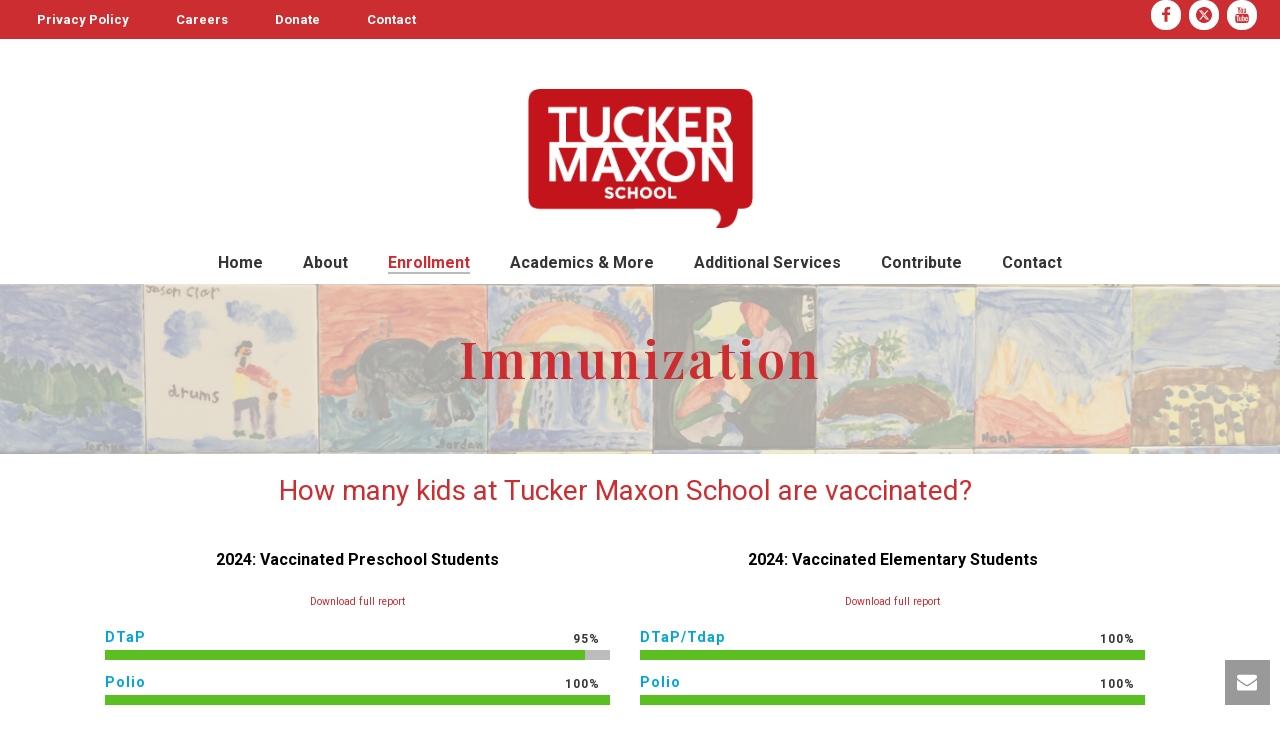

--- FILE ---
content_type: text/html; charset=UTF-8
request_url: https://www.tuckermaxon.org/enrollment/immunization/
body_size: 26882
content:
<!DOCTYPE html>
<html lang="en-US" >
<head>
		<meta charset="UTF-8" /><meta name="viewport" content="width=device-width, initial-scale=1.0, minimum-scale=1.0, maximum-scale=1.0, user-scalable=0" /><meta http-equiv="X-UA-Compatible" content="IE=edge,chrome=1" /><meta name="format-detection" content="telephone=no"><script type="text/javascript">var ajaxurl = "https://www.tuckermaxon.org/wp-admin/admin-ajax.php";</script><meta name='robots' content='index, follow, max-image-preview:large, max-snippet:-1, max-video-preview:-1' />

		<style id="critical-path-css" type="text/css">
			body,html{width:100%;height:100%;margin:0;padding:0}.page-preloader{top:0;left:0;z-index:999;position:fixed;height:100%;width:100%;text-align:center}.preloader-preview-area{-webkit-animation-delay:-.2s;animation-delay:-.2s;top:50%;-webkit-transform:translateY(100%);-ms-transform:translateY(100%);transform:translateY(100%);margin-top:10px;max-height:calc(50% - 20px);opacity:1;width:100%;text-align:center;position:absolute}.preloader-logo{max-width:90%;top:50%;-webkit-transform:translateY(-100%);-ms-transform:translateY(-100%);transform:translateY(-100%);margin:-10px auto 0 auto;max-height:calc(50% - 20px);opacity:1;position:relative}.ball-pulse>div{width:15px;height:15px;border-radius:100%;margin:2px;-webkit-animation-fill-mode:both;animation-fill-mode:both;display:inline-block;-webkit-animation:ball-pulse .75s infinite cubic-bezier(.2,.68,.18,1.08);animation:ball-pulse .75s infinite cubic-bezier(.2,.68,.18,1.08)}.ball-pulse>div:nth-child(1){-webkit-animation-delay:-.36s;animation-delay:-.36s}.ball-pulse>div:nth-child(2){-webkit-animation-delay:-.24s;animation-delay:-.24s}.ball-pulse>div:nth-child(3){-webkit-animation-delay:-.12s;animation-delay:-.12s}@-webkit-keyframes ball-pulse{0%{-webkit-transform:scale(1);transform:scale(1);opacity:1}45%{-webkit-transform:scale(.1);transform:scale(.1);opacity:.7}80%{-webkit-transform:scale(1);transform:scale(1);opacity:1}}@keyframes ball-pulse{0%{-webkit-transform:scale(1);transform:scale(1);opacity:1}45%{-webkit-transform:scale(.1);transform:scale(.1);opacity:.7}80%{-webkit-transform:scale(1);transform:scale(1);opacity:1}}.ball-clip-rotate-pulse{position:relative;-webkit-transform:translateY(-15px) translateX(-10px);-ms-transform:translateY(-15px) translateX(-10px);transform:translateY(-15px) translateX(-10px);display:inline-block}.ball-clip-rotate-pulse>div{-webkit-animation-fill-mode:both;animation-fill-mode:both;position:absolute;top:0;left:0;border-radius:100%}.ball-clip-rotate-pulse>div:first-child{height:36px;width:36px;top:7px;left:-7px;-webkit-animation:ball-clip-rotate-pulse-scale 1s 0s cubic-bezier(.09,.57,.49,.9) infinite;animation:ball-clip-rotate-pulse-scale 1s 0s cubic-bezier(.09,.57,.49,.9) infinite}.ball-clip-rotate-pulse>div:last-child{position:absolute;width:50px;height:50px;left:-16px;top:-2px;background:0 0;border:2px solid;-webkit-animation:ball-clip-rotate-pulse-rotate 1s 0s cubic-bezier(.09,.57,.49,.9) infinite;animation:ball-clip-rotate-pulse-rotate 1s 0s cubic-bezier(.09,.57,.49,.9) infinite;-webkit-animation-duration:1s;animation-duration:1s}@-webkit-keyframes ball-clip-rotate-pulse-rotate{0%{-webkit-transform:rotate(0) scale(1);transform:rotate(0) scale(1)}50%{-webkit-transform:rotate(180deg) scale(.6);transform:rotate(180deg) scale(.6)}100%{-webkit-transform:rotate(360deg) scale(1);transform:rotate(360deg) scale(1)}}@keyframes ball-clip-rotate-pulse-rotate{0%{-webkit-transform:rotate(0) scale(1);transform:rotate(0) scale(1)}50%{-webkit-transform:rotate(180deg) scale(.6);transform:rotate(180deg) scale(.6)}100%{-webkit-transform:rotate(360deg) scale(1);transform:rotate(360deg) scale(1)}}@-webkit-keyframes ball-clip-rotate-pulse-scale{30%{-webkit-transform:scale(.3);transform:scale(.3)}100%{-webkit-transform:scale(1);transform:scale(1)}}@keyframes ball-clip-rotate-pulse-scale{30%{-webkit-transform:scale(.3);transform:scale(.3)}100%{-webkit-transform:scale(1);transform:scale(1)}}@-webkit-keyframes square-spin{25%{-webkit-transform:perspective(100px) rotateX(180deg) rotateY(0);transform:perspective(100px) rotateX(180deg) rotateY(0)}50%{-webkit-transform:perspective(100px) rotateX(180deg) rotateY(180deg);transform:perspective(100px) rotateX(180deg) rotateY(180deg)}75%{-webkit-transform:perspective(100px) rotateX(0) rotateY(180deg);transform:perspective(100px) rotateX(0) rotateY(180deg)}100%{-webkit-transform:perspective(100px) rotateX(0) rotateY(0);transform:perspective(100px) rotateX(0) rotateY(0)}}@keyframes square-spin{25%{-webkit-transform:perspective(100px) rotateX(180deg) rotateY(0);transform:perspective(100px) rotateX(180deg) rotateY(0)}50%{-webkit-transform:perspective(100px) rotateX(180deg) rotateY(180deg);transform:perspective(100px) rotateX(180deg) rotateY(180deg)}75%{-webkit-transform:perspective(100px) rotateX(0) rotateY(180deg);transform:perspective(100px) rotateX(0) rotateY(180deg)}100%{-webkit-transform:perspective(100px) rotateX(0) rotateY(0);transform:perspective(100px) rotateX(0) rotateY(0)}}.square-spin{display:inline-block}.square-spin>div{-webkit-animation-fill-mode:both;animation-fill-mode:both;width:50px;height:50px;-webkit-animation:square-spin 3s 0s cubic-bezier(.09,.57,.49,.9) infinite;animation:square-spin 3s 0s cubic-bezier(.09,.57,.49,.9) infinite}.cube-transition{position:relative;-webkit-transform:translate(-25px,-25px);-ms-transform:translate(-25px,-25px);transform:translate(-25px,-25px);display:inline-block}.cube-transition>div{-webkit-animation-fill-mode:both;animation-fill-mode:both;width:15px;height:15px;position:absolute;top:-5px;left:-5px;-webkit-animation:cube-transition 1.6s 0s infinite ease-in-out;animation:cube-transition 1.6s 0s infinite ease-in-out}.cube-transition>div:last-child{-webkit-animation-delay:-.8s;animation-delay:-.8s}@-webkit-keyframes cube-transition{25%{-webkit-transform:translateX(50px) scale(.5) rotate(-90deg);transform:translateX(50px) scale(.5) rotate(-90deg)}50%{-webkit-transform:translate(50px,50px) rotate(-180deg);transform:translate(50px,50px) rotate(-180deg)}75%{-webkit-transform:translateY(50px) scale(.5) rotate(-270deg);transform:translateY(50px) scale(.5) rotate(-270deg)}100%{-webkit-transform:rotate(-360deg);transform:rotate(-360deg)}}@keyframes cube-transition{25%{-webkit-transform:translateX(50px) scale(.5) rotate(-90deg);transform:translateX(50px) scale(.5) rotate(-90deg)}50%{-webkit-transform:translate(50px,50px) rotate(-180deg);transform:translate(50px,50px) rotate(-180deg)}75%{-webkit-transform:translateY(50px) scale(.5) rotate(-270deg);transform:translateY(50px) scale(.5) rotate(-270deg)}100%{-webkit-transform:rotate(-360deg);transform:rotate(-360deg)}}.ball-scale>div{border-radius:100%;margin:2px;-webkit-animation-fill-mode:both;animation-fill-mode:both;display:inline-block;height:60px;width:60px;-webkit-animation:ball-scale 1s 0s ease-in-out infinite;animation:ball-scale 1s 0s ease-in-out infinite}@-webkit-keyframes ball-scale{0%{-webkit-transform:scale(0);transform:scale(0)}100%{-webkit-transform:scale(1);transform:scale(1);opacity:0}}@keyframes ball-scale{0%{-webkit-transform:scale(0);transform:scale(0)}100%{-webkit-transform:scale(1);transform:scale(1);opacity:0}}.line-scale>div{-webkit-animation-fill-mode:both;animation-fill-mode:both;display:inline-block;width:5px;height:50px;border-radius:2px;margin:2px}.line-scale>div:nth-child(1){-webkit-animation:line-scale 1s -.5s infinite cubic-bezier(.2,.68,.18,1.08);animation:line-scale 1s -.5s infinite cubic-bezier(.2,.68,.18,1.08)}.line-scale>div:nth-child(2){-webkit-animation:line-scale 1s -.4s infinite cubic-bezier(.2,.68,.18,1.08);animation:line-scale 1s -.4s infinite cubic-bezier(.2,.68,.18,1.08)}.line-scale>div:nth-child(3){-webkit-animation:line-scale 1s -.3s infinite cubic-bezier(.2,.68,.18,1.08);animation:line-scale 1s -.3s infinite cubic-bezier(.2,.68,.18,1.08)}.line-scale>div:nth-child(4){-webkit-animation:line-scale 1s -.2s infinite cubic-bezier(.2,.68,.18,1.08);animation:line-scale 1s -.2s infinite cubic-bezier(.2,.68,.18,1.08)}.line-scale>div:nth-child(5){-webkit-animation:line-scale 1s -.1s infinite cubic-bezier(.2,.68,.18,1.08);animation:line-scale 1s -.1s infinite cubic-bezier(.2,.68,.18,1.08)}@-webkit-keyframes line-scale{0%{-webkit-transform:scaley(1);transform:scaley(1)}50%{-webkit-transform:scaley(.4);transform:scaley(.4)}100%{-webkit-transform:scaley(1);transform:scaley(1)}}@keyframes line-scale{0%{-webkit-transform:scaley(1);transform:scaley(1)}50%{-webkit-transform:scaley(.4);transform:scaley(.4)}100%{-webkit-transform:scaley(1);transform:scaley(1)}}.ball-scale-multiple{position:relative;-webkit-transform:translateY(30px);-ms-transform:translateY(30px);transform:translateY(30px);display:inline-block}.ball-scale-multiple>div{border-radius:100%;-webkit-animation-fill-mode:both;animation-fill-mode:both;margin:2px;position:absolute;left:-30px;top:0;opacity:0;margin:0;width:50px;height:50px;-webkit-animation:ball-scale-multiple 1s 0s linear infinite;animation:ball-scale-multiple 1s 0s linear infinite}.ball-scale-multiple>div:nth-child(2){-webkit-animation-delay:-.2s;animation-delay:-.2s}.ball-scale-multiple>div:nth-child(3){-webkit-animation-delay:-.2s;animation-delay:-.2s}@-webkit-keyframes ball-scale-multiple{0%{-webkit-transform:scale(0);transform:scale(0);opacity:0}5%{opacity:1}100%{-webkit-transform:scale(1);transform:scale(1);opacity:0}}@keyframes ball-scale-multiple{0%{-webkit-transform:scale(0);transform:scale(0);opacity:0}5%{opacity:1}100%{-webkit-transform:scale(1);transform:scale(1);opacity:0}}.ball-pulse-sync{display:inline-block}.ball-pulse-sync>div{width:15px;height:15px;border-radius:100%;margin:2px;-webkit-animation-fill-mode:both;animation-fill-mode:both;display:inline-block}.ball-pulse-sync>div:nth-child(1){-webkit-animation:ball-pulse-sync .6s -.21s infinite ease-in-out;animation:ball-pulse-sync .6s -.21s infinite ease-in-out}.ball-pulse-sync>div:nth-child(2){-webkit-animation:ball-pulse-sync .6s -.14s infinite ease-in-out;animation:ball-pulse-sync .6s -.14s infinite ease-in-out}.ball-pulse-sync>div:nth-child(3){-webkit-animation:ball-pulse-sync .6s -70ms infinite ease-in-out;animation:ball-pulse-sync .6s -70ms infinite ease-in-out}@-webkit-keyframes ball-pulse-sync{33%{-webkit-transform:translateY(10px);transform:translateY(10px)}66%{-webkit-transform:translateY(-10px);transform:translateY(-10px)}100%{-webkit-transform:translateY(0);transform:translateY(0)}}@keyframes ball-pulse-sync{33%{-webkit-transform:translateY(10px);transform:translateY(10px)}66%{-webkit-transform:translateY(-10px);transform:translateY(-10px)}100%{-webkit-transform:translateY(0);transform:translateY(0)}}.transparent-circle{display:inline-block;border-top:.5em solid rgba(255,255,255,.2);border-right:.5em solid rgba(255,255,255,.2);border-bottom:.5em solid rgba(255,255,255,.2);border-left:.5em solid #fff;-webkit-transform:translateZ(0);transform:translateZ(0);-webkit-animation:transparent-circle 1.1s infinite linear;animation:transparent-circle 1.1s infinite linear;width:50px;height:50px;border-radius:50%}.transparent-circle:after{border-radius:50%;width:10em;height:10em}@-webkit-keyframes transparent-circle{0%{-webkit-transform:rotate(0);transform:rotate(0)}100%{-webkit-transform:rotate(360deg);transform:rotate(360deg)}}@keyframes transparent-circle{0%{-webkit-transform:rotate(0);transform:rotate(0)}100%{-webkit-transform:rotate(360deg);transform:rotate(360deg)}}.ball-spin-fade-loader{position:relative;top:-10px;left:-10px;display:inline-block}.ball-spin-fade-loader>div{width:15px;height:15px;border-radius:100%;margin:2px;-webkit-animation-fill-mode:both;animation-fill-mode:both;position:absolute;-webkit-animation:ball-spin-fade-loader 1s infinite linear;animation:ball-spin-fade-loader 1s infinite linear}.ball-spin-fade-loader>div:nth-child(1){top:25px;left:0;animation-delay:-.84s;-webkit-animation-delay:-.84s}.ball-spin-fade-loader>div:nth-child(2){top:17.05px;left:17.05px;animation-delay:-.72s;-webkit-animation-delay:-.72s}.ball-spin-fade-loader>div:nth-child(3){top:0;left:25px;animation-delay:-.6s;-webkit-animation-delay:-.6s}.ball-spin-fade-loader>div:nth-child(4){top:-17.05px;left:17.05px;animation-delay:-.48s;-webkit-animation-delay:-.48s}.ball-spin-fade-loader>div:nth-child(5){top:-25px;left:0;animation-delay:-.36s;-webkit-animation-delay:-.36s}.ball-spin-fade-loader>div:nth-child(6){top:-17.05px;left:-17.05px;animation-delay:-.24s;-webkit-animation-delay:-.24s}.ball-spin-fade-loader>div:nth-child(7){top:0;left:-25px;animation-delay:-.12s;-webkit-animation-delay:-.12s}.ball-spin-fade-loader>div:nth-child(8){top:17.05px;left:-17.05px;animation-delay:0s;-webkit-animation-delay:0s}@-webkit-keyframes ball-spin-fade-loader{50%{opacity:.3;-webkit-transform:scale(.4);transform:scale(.4)}100%{opacity:1;-webkit-transform:scale(1);transform:scale(1)}}@keyframes ball-spin-fade-loader{50%{opacity:.3;-webkit-transform:scale(.4);transform:scale(.4)}100%{opacity:1;-webkit-transform:scale(1);transform:scale(1)}}		</style>

		
	<!-- This site is optimized with the Yoast SEO plugin v26.1.1 - https://yoast.com/wordpress/plugins/seo/ -->
	<title>Immunization - Tucker Maxon School</title>
	<meta name="description" content="Tucker Maxon students have a high vaccination and immunization rate. View school data for vaccinated preschool and elementary students." />
	<link rel="canonical" href="https://www.tuckermaxon.org/enrollment/immunization/" />
	<meta property="og:locale" content="en_US" />
	<meta property="og:type" content="article" />
	<meta property="og:title" content="Immunization - Tucker Maxon School" />
	<meta property="og:description" content="Tucker Maxon students have a high vaccination and immunization rate. View school data for vaccinated preschool and elementary students." />
	<meta property="og:url" content="https://www.tuckermaxon.org/enrollment/immunization/" />
	<meta property="og:site_name" content="Tucker Maxon School" />
	<meta property="article:publisher" content="https://www.facebook.com/tuckermaxon" />
	<meta property="article:modified_time" content="2024-06-25T21:14:05+00:00" />
	<meta name="twitter:card" content="summary_large_image" />
	<meta name="twitter:site" content="@TuckerMaxon" />
	<meta name="twitter:label1" content="Est. reading time" />
	<meta name="twitter:data1" content="2 minutes" />
	<script type="application/ld+json" class="yoast-schema-graph">{"@context":"https://schema.org","@graph":[{"@type":"WebPage","@id":"https://www.tuckermaxon.org/enrollment/immunization/","url":"https://www.tuckermaxon.org/enrollment/immunization/","name":"Immunization - Tucker Maxon School","isPartOf":{"@id":"https://www.tuckermaxon.org/#website"},"datePublished":"2018-03-08T19:02:57+00:00","dateModified":"2024-06-25T21:14:05+00:00","description":"Tucker Maxon students have a high vaccination and immunization rate. View school data for vaccinated preschool and elementary students.","breadcrumb":{"@id":"https://www.tuckermaxon.org/enrollment/immunization/#breadcrumb"},"inLanguage":"en-US","potentialAction":[{"@type":"ReadAction","target":["https://www.tuckermaxon.org/enrollment/immunization/"]}]},{"@type":"BreadcrumbList","@id":"https://www.tuckermaxon.org/enrollment/immunization/#breadcrumb","itemListElement":[{"@type":"ListItem","position":1,"name":"Home","item":"https://www.tuckermaxon.org/"},{"@type":"ListItem","position":2,"name":"Enrollment","item":"https://www.tuckermaxon.org/enrollment/"},{"@type":"ListItem","position":3,"name":"Immunization"}]},{"@type":"WebSite","@id":"https://www.tuckermaxon.org/#website","url":"https://www.tuckermaxon.org/","name":"Tucker Maxon School","description":"Where Every Child Has a Voice","potentialAction":[{"@type":"SearchAction","target":{"@type":"EntryPoint","urlTemplate":"https://www.tuckermaxon.org/?s={search_term_string}"},"query-input":{"@type":"PropertyValueSpecification","valueRequired":true,"valueName":"search_term_string"}}],"inLanguage":"en-US"}]}</script>
	<!-- / Yoast SEO plugin. -->


<link rel='dns-prefetch' href='//www.tuckermaxon.org' />
<link rel="alternate" type="application/rss+xml" title="Tucker Maxon School &raquo; Feed" href="https://www.tuckermaxon.org/feed/" />
<link rel="alternate" type="application/rss+xml" title="Tucker Maxon School &raquo; Comments Feed" href="https://www.tuckermaxon.org/comments/feed/" />

<link rel="shortcut icon" href="http://tuckermaxon.wpengine.com/wp-content/uploads/2018/03/tm_favicon.png"  />
<link rel="apple-touch-icon-precomposed" href="http://tuckermaxon.wpengine.com/wp-content/uploads/2018/03/tuckermaxon_notagfc_iphoneicon.png">
<link rel="apple-touch-icon-precomposed" sizes="114x114" href="http://tuckermaxon.wpengine.com/wp-content/uploads/2018/03/tuckermaxon_notagfc_iphoneretinaicon.png">
<link rel="apple-touch-icon-precomposed" sizes="72x72" href="http://tuckermaxon.wpengine.com/wp-content/uploads/2018/03/tuckermaxon_notagfc_ipadicon.png">
<link rel="apple-touch-icon-precomposed" sizes="144x144" href="http://tuckermaxon.wpengine.com/wp-content/uploads/2018/03/tuckermaxon_notagfc_ipadretinaicon.png">
<script type="text/javascript">window.abb = {};php = {};window.PHP = {};PHP.ajax = "https://www.tuckermaxon.org/wp-admin/admin-ajax.php";PHP.wp_p_id = "28";var mk_header_parallax, mk_banner_parallax, mk_page_parallax, mk_footer_parallax, mk_body_parallax;var mk_images_dir = "https://www.tuckermaxon.org/wp-content/themes/jupiter/assets/images",mk_theme_js_path = "https://www.tuckermaxon.org/wp-content/themes/jupiter/assets/js",mk_theme_dir = "https://www.tuckermaxon.org/wp-content/themes/jupiter",mk_captcha_placeholder = "Enter Captcha",mk_captcha_invalid_txt = "Invalid. Try again.",mk_captcha_correct_txt = "Captcha correct.",mk_responsive_nav_width = 1140,mk_vertical_header_back = "Back",mk_vertical_header_anim = "1",mk_check_rtl = true,mk_grid_width = 1140,mk_ajax_search_option = "beside_nav",mk_preloader_bg_color = "#fff",mk_accent_color = "#cc2d30",mk_go_to_top =  "true",mk_smooth_scroll =  "true",mk_show_background_video =  "true",mk_preloader_bar_color = "#cc2d30",mk_preloader_logo = "";var mk_header_parallax = false,mk_banner_parallax = false,mk_footer_parallax = false,mk_body_parallax = false,mk_no_more_posts = "No More Posts",mk_typekit_id   = "",mk_google_fonts = ["Playfair Display:100italic,200italic,300italic,400italic,500italic,600italic,700italic,800italic,900italic,100,200,300,400,500,600,700,800,900","Roboto:100italic,200italic,300italic,400italic,500italic,600italic,700italic,800italic,900italic,100,200,300,400,500,600,700,800,900"],mk_global_lazyload = true;</script><link rel="alternate" title="oEmbed (JSON)" type="application/json+oembed" href="https://www.tuckermaxon.org/wp-json/oembed/1.0/embed?url=https%3A%2F%2Fwww.tuckermaxon.org%2Fenrollment%2Fimmunization%2F" />
<link rel="alternate" title="oEmbed (XML)" type="text/xml+oembed" href="https://www.tuckermaxon.org/wp-json/oembed/1.0/embed?url=https%3A%2F%2Fwww.tuckermaxon.org%2Fenrollment%2Fimmunization%2F&#038;format=xml" />
		<!-- This site uses the Google Analytics by MonsterInsights plugin v9.11.1 - Using Analytics tracking - https://www.monsterinsights.com/ -->
							<script src="//www.googletagmanager.com/gtag/js?id=G-Z7P8D8W1JK"  data-cfasync="false" data-wpfc-render="false" type="text/javascript" async></script>
			<script data-cfasync="false" data-wpfc-render="false" type="text/javascript">
				var mi_version = '9.11.1';
				var mi_track_user = true;
				var mi_no_track_reason = '';
								var MonsterInsightsDefaultLocations = {"page_location":"https:\/\/www.tuckermaxon.org\/enrollment\/immunization\/"};
								if ( typeof MonsterInsightsPrivacyGuardFilter === 'function' ) {
					var MonsterInsightsLocations = (typeof MonsterInsightsExcludeQuery === 'object') ? MonsterInsightsPrivacyGuardFilter( MonsterInsightsExcludeQuery ) : MonsterInsightsPrivacyGuardFilter( MonsterInsightsDefaultLocations );
				} else {
					var MonsterInsightsLocations = (typeof MonsterInsightsExcludeQuery === 'object') ? MonsterInsightsExcludeQuery : MonsterInsightsDefaultLocations;
				}

								var disableStrs = [
										'ga-disable-G-Z7P8D8W1JK',
									];

				/* Function to detect opted out users */
				function __gtagTrackerIsOptedOut() {
					for (var index = 0; index < disableStrs.length; index++) {
						if (document.cookie.indexOf(disableStrs[index] + '=true') > -1) {
							return true;
						}
					}

					return false;
				}

				/* Disable tracking if the opt-out cookie exists. */
				if (__gtagTrackerIsOptedOut()) {
					for (var index = 0; index < disableStrs.length; index++) {
						window[disableStrs[index]] = true;
					}
				}

				/* Opt-out function */
				function __gtagTrackerOptout() {
					for (var index = 0; index < disableStrs.length; index++) {
						document.cookie = disableStrs[index] + '=true; expires=Thu, 31 Dec 2099 23:59:59 UTC; path=/';
						window[disableStrs[index]] = true;
					}
				}

				if ('undefined' === typeof gaOptout) {
					function gaOptout() {
						__gtagTrackerOptout();
					}
				}
								window.dataLayer = window.dataLayer || [];

				window.MonsterInsightsDualTracker = {
					helpers: {},
					trackers: {},
				};
				if (mi_track_user) {
					function __gtagDataLayer() {
						dataLayer.push(arguments);
					}

					function __gtagTracker(type, name, parameters) {
						if (!parameters) {
							parameters = {};
						}

						if (parameters.send_to) {
							__gtagDataLayer.apply(null, arguments);
							return;
						}

						if (type === 'event') {
														parameters.send_to = monsterinsights_frontend.v4_id;
							var hookName = name;
							if (typeof parameters['event_category'] !== 'undefined') {
								hookName = parameters['event_category'] + ':' + name;
							}

							if (typeof MonsterInsightsDualTracker.trackers[hookName] !== 'undefined') {
								MonsterInsightsDualTracker.trackers[hookName](parameters);
							} else {
								__gtagDataLayer('event', name, parameters);
							}
							
						} else {
							__gtagDataLayer.apply(null, arguments);
						}
					}

					__gtagTracker('js', new Date());
					__gtagTracker('set', {
						'developer_id.dZGIzZG': true,
											});
					if ( MonsterInsightsLocations.page_location ) {
						__gtagTracker('set', MonsterInsightsLocations);
					}
										__gtagTracker('config', 'G-Z7P8D8W1JK', {"forceSSL":"true","link_attribution":"true"} );
										window.gtag = __gtagTracker;										(function () {
						/* https://developers.google.com/analytics/devguides/collection/analyticsjs/ */
						/* ga and __gaTracker compatibility shim. */
						var noopfn = function () {
							return null;
						};
						var newtracker = function () {
							return new Tracker();
						};
						var Tracker = function () {
							return null;
						};
						var p = Tracker.prototype;
						p.get = noopfn;
						p.set = noopfn;
						p.send = function () {
							var args = Array.prototype.slice.call(arguments);
							args.unshift('send');
							__gaTracker.apply(null, args);
						};
						var __gaTracker = function () {
							var len = arguments.length;
							if (len === 0) {
								return;
							}
							var f = arguments[len - 1];
							if (typeof f !== 'object' || f === null || typeof f.hitCallback !== 'function') {
								if ('send' === arguments[0]) {
									var hitConverted, hitObject = false, action;
									if ('event' === arguments[1]) {
										if ('undefined' !== typeof arguments[3]) {
											hitObject = {
												'eventAction': arguments[3],
												'eventCategory': arguments[2],
												'eventLabel': arguments[4],
												'value': arguments[5] ? arguments[5] : 1,
											}
										}
									}
									if ('pageview' === arguments[1]) {
										if ('undefined' !== typeof arguments[2]) {
											hitObject = {
												'eventAction': 'page_view',
												'page_path': arguments[2],
											}
										}
									}
									if (typeof arguments[2] === 'object') {
										hitObject = arguments[2];
									}
									if (typeof arguments[5] === 'object') {
										Object.assign(hitObject, arguments[5]);
									}
									if ('undefined' !== typeof arguments[1].hitType) {
										hitObject = arguments[1];
										if ('pageview' === hitObject.hitType) {
											hitObject.eventAction = 'page_view';
										}
									}
									if (hitObject) {
										action = 'timing' === arguments[1].hitType ? 'timing_complete' : hitObject.eventAction;
										hitConverted = mapArgs(hitObject);
										__gtagTracker('event', action, hitConverted);
									}
								}
								return;
							}

							function mapArgs(args) {
								var arg, hit = {};
								var gaMap = {
									'eventCategory': 'event_category',
									'eventAction': 'event_action',
									'eventLabel': 'event_label',
									'eventValue': 'event_value',
									'nonInteraction': 'non_interaction',
									'timingCategory': 'event_category',
									'timingVar': 'name',
									'timingValue': 'value',
									'timingLabel': 'event_label',
									'page': 'page_path',
									'location': 'page_location',
									'title': 'page_title',
									'referrer' : 'page_referrer',
								};
								for (arg in args) {
																		if (!(!args.hasOwnProperty(arg) || !gaMap.hasOwnProperty(arg))) {
										hit[gaMap[arg]] = args[arg];
									} else {
										hit[arg] = args[arg];
									}
								}
								return hit;
							}

							try {
								f.hitCallback();
							} catch (ex) {
							}
						};
						__gaTracker.create = newtracker;
						__gaTracker.getByName = newtracker;
						__gaTracker.getAll = function () {
							return [];
						};
						__gaTracker.remove = noopfn;
						__gaTracker.loaded = true;
						window['__gaTracker'] = __gaTracker;
					})();
									} else {
										console.log("");
					(function () {
						function __gtagTracker() {
							return null;
						}

						window['__gtagTracker'] = __gtagTracker;
						window['gtag'] = __gtagTracker;
					})();
									}
			</script>
							<!-- / Google Analytics by MonsterInsights -->
		<style id='wp-img-auto-sizes-contain-inline-css' type='text/css'>
img:is([sizes=auto i],[sizes^="auto," i]){contain-intrinsic-size:3000px 1500px}
/*# sourceURL=wp-img-auto-sizes-contain-inline-css */
</style>
<link rel='stylesheet' id='mkhb-render-css' href='https://www.tuckermaxon.org/wp-content/themes/jupiter/header-builder/includes/assets/css/mkhb-render.css?ver=6.10.6' type='text/css' media='all' />
<style id='mkhb-inline-css' type='text/css'>
#cjggvpipl000t3c620wjt6fay.mkhb-nav-container { margin:0; z-index:301; text-align:left; } #cjggvpipl000t3c620wjt6fay .mkhb-navigation-ul > li.menu-item > a.menu-item-link { color:rgba(255,255,255,1); padding:10px 20px 10px 20px; font-size:; font-weight:700; margin-right:3px; } #cjggvpipl000t3c620wjt6fay .mkhb-navigation-ul > li.menu-item:last-of-type > a.menu-item-link { margin-right:0; } #cjggvpipl000t3c620wjt6fay .mkhb-navigation ul.sub-menu a.menu-item-link { color:rgba(255,255,255,1); font-size:13px; font-weight:; } #cjggvpipl000t3c620wjt6fay .mkhb-navigation li.hb-no-mega-menu ul.sub-menu { background-color:rgba(53,53,53,0.53); } #cjggvpipl000t3c620wjt6fay .mkhb-navigation ul.sub-menu a.menu-item-link:hover, #cjggvpipl000t3c620wjt6fay .mkhb-navigation-ul ul.sub-menu li.current-menu-item > a.menu-item-link, #cjggvpipl000t3c620wjt6fay .mkhb-navigation-ul ul.sub-menu li.current-menu-parent > a.menu-item-link { background-color:rgba(204,45,48,1); color:rgba(255,255,255,1); } #cjggvpipl000t3c620wjt6fay-wrap .mkhb-navigation-resp__ul > li > a { font-family:Roboto; font-weight:700; font-size:; color:rgba(255,255,255,1); background-color:; } #cjggvpipl000t3c620wjt6fay-wrap .mkhb-navigation-resp__ul > li:hover > a { color:rgba(204,45,48,1); background-color:rgba(255,255,255,1); } #cjggvpipl000t3c620wjt6fay-wrap .mkhb-navigation-resp__ul > li > ul { background-color:rgba(53,53,53,0.53); } #cjggvpipl000t3c620wjt6fay-wrap .mkhb-navigation-resp__ul > li > ul li a { font-family:Roboto; font-weight:; font-size:13px; color:rgba(255,255,255,1); } #cjggvpipl000t3c620wjt6fay-wrap .mkhb-navigation-resp__ul > li > ul li:hover > a { color:rgba(255,255,255,1); background-color:rgba(204,45,48,1); } #cjggvpipl000t3c620wjt6fay.mkhb-menu-nav-style-text a { font-family:Roboto; } #cjggvpipl000t3c620wjt6fay.mkhb-menu-hover-style-3 .mkhb-navigation-ul > li.menu-item > a { background-color:initial; border-radius:6px; } #cjggvpipl000t3c620wjt6fay.mkhb-menu-hover-style-3 .mkhb-navigation-ul > li.menu-item > a.menu-item-link:hover, #cjggvpipl000t3c620wjt6fay.mkhb-menu-hover-style-3 .mkhb-navigation-ul > li.menu-item:hover > a.menu-item-link, #cjggvpipl000t3c620wjt6fay.mkhb-menu-hover-style-3 .mkhb-navigation-ul > li.menu-item:hover > a.menu-item-link, #cjggvpipl000t3c620wjt6fay.mkhb-menu-hover-style-3 .mkhb-navigation-ul > li.current-menu-item > a.menu-item-link, #cjggvpipl000t3c620wjt6fay.mkhb-menu-hover-style-3 .mkhb-navigation-ul > li.current-menu-ancestor > a.menu-item-link { color:rgba(204,45,48,1); background-color:rgba(255,255,255,1); } .mkhb-navigation-resp__wrap { background-color:#fff; } .mkhb-navigation-resp__menu > div { background-color:#444444; } .mkhb-navigation-resp__ul li ul li .megamenu-title:hover, .mkhb-navigation-resp__ul li ul li .megamenu-title, .mkhb-navigation-resp__ul li a, .mkhb-navigation-resp__ul li ul li a:hover, .mkhb-navigation-resp__ul .mkhb-navigation-resp__arrow { color:#353535; } #cjggw67cz002n3c62oq2tkziy { text-align:right;display:inline-block; vertical-align:top; }#cjggw67cz002n3c62oq2tkziy .mkhb-icon-el__link { margin-right:8px;color:rgba(204,45,48,1);background:rgba(255,255,255,1);border-radius:14px;height:30px; width:30px; }#cjggw67cz002n3c62oq2tkziy .mkhb-icon-el__link--hoverable:hover { color:#eeeeee;background:#999999; }#cjggvqwaw000w3c623uqhrf3r { background-color:rgba(204,45,48,1); }#cjggvay5f000q3c62fe1fl1uw { padding:0 0 15px 0;text-align:center; }#cjggvay5f000q3c62fe1fl1uw .mkhb-logo-el__image { width:225px; } #cjf319sgj000w3c62n5wxhlu3.mkhb-nav-container { margin:0; z-index:301; text-align:center; } #cjf319sgj000w3c62n5wxhlu3 .mkhb-navigation-ul > li.menu-item > a.menu-item-link { color:rgba(53,53,53,1); padding:10px 20px 10px 20px; font-size:16px; font-weight:700; margin-right:; } #cjf319sgj000w3c62n5wxhlu3 .mkhb-navigation-ul > li.menu-item:last-of-type > a.menu-item-link { margin-right:0; } #cjf319sgj000w3c62n5wxhlu3 .mkhb-navigation ul.sub-menu a.menu-item-link { color:rgba(255,255,255,1); font-size:13px; font-weight:; } #cjf319sgj000w3c62n5wxhlu3 .mkhb-navigation li.hb-no-mega-menu ul.sub-menu { background-color:rgba(53,53,53,0.53); } #cjf319sgj000w3c62n5wxhlu3 .mkhb-navigation ul.sub-menu a.menu-item-link:hover, #cjf319sgj000w3c62n5wxhlu3 .mkhb-navigation-ul ul.sub-menu li.current-menu-item > a.menu-item-link, #cjf319sgj000w3c62n5wxhlu3 .mkhb-navigation-ul ul.sub-menu li.current-menu-parent > a.menu-item-link { background-color:rgba(204,45,48,1); color:rgba(255,255,255,1); } #cjf319sgj000w3c62n5wxhlu3-wrap .mkhb-navigation-resp__ul > li > a { font-family:Roboto; font-weight:700; font-size:16px; color:rgba(53,53,53,1); background-color:; } #cjf319sgj000w3c62n5wxhlu3-wrap .mkhb-navigation-resp__ul > li:hover > a { color:rgba(204,45,48,1); background-color:rgba(187,187,187,1); } #cjf319sgj000w3c62n5wxhlu3-wrap .mkhb-navigation-resp__ul > li > ul { background-color:rgba(53,53,53,0.53); } #cjf319sgj000w3c62n5wxhlu3-wrap .mkhb-navigation-resp__ul > li > ul li a { font-family:Roboto; font-weight:; font-size:13px; color:rgba(255,255,255,1); } #cjf319sgj000w3c62n5wxhlu3-wrap .mkhb-navigation-resp__ul > li > ul li:hover > a { color:rgba(255,255,255,1); background-color:rgba(204,45,48,1); } #cjf319sgj000w3c62n5wxhlu3.mkhb-menu-nav-style-text a { font-family:Roboto; } #cjf319sgj000w3c62n5wxhlu3.mkhb-menu-hover-style-4 .mkhb-navigation-ul>li.menu-item>a.menu-item-link:after { background-color:initial; } #cjf319sgj000w3c62n5wxhlu3.mkhb-menu-hover-style-4 .mkhb-navigation-ul>li.menu-item:hover>a.menu-item-link, #cjf319sgj000w3c62n5wxhlu3.mkhb-menu-hover-style-4 .mkhb-navigation-ul>li.current-menu-ancestor>a.menu-item-link, #cjf319sgj000w3c62n5wxhlu3.mkhb-menu-hover-style-4 .mkhb-navigation-ul>li.current-menu-item>a.menu-item-link { color:rgba(204,45,48,1); } #cjf319sgj000w3c62n5wxhlu3.mkhb-menu-hover-style-4 .mkhb-navigation-ul>li.menu-item:hover>a.menu-item-link::after, #cjf319sgj000w3c62n5wxhlu3.mkhb-menu-hover-style-4 .mkhb-navigation-ul>li.current-menu-ancestor>a.menu-item-link:after, #cjf319sgj000w3c62n5wxhlu3.mkhb-menu-hover-style-4 .mkhb-navigation-ul>li.current-menu-item>a.menu-item-link:after { background-color:rgba(187,187,187,1); } .mkhb-navigation-resp__wrap { background-color:#fff; } .mkhb-navigation-resp__menu > div { background-color:#444444; } .mkhb-navigation-resp__ul li ul li .megamenu-title:hover, .mkhb-navigation-resp__ul li ul li .megamenu-title, .mkhb-navigation-resp__ul li a, .mkhb-navigation-resp__ul li ul li a:hover, .mkhb-navigation-resp__ul .mkhb-navigation-resp__arrow { color:#353535; } #cjf319fsc00083c62m8dec59b { background-color:rgba(255,255,255,0); }#cjf319fsc00083c62m8dec59b { padding:50px 0 0 0; }#cjggvqwaw000v3c628my9tvex { background-color:rgba(204,45,48,1); }#cjht9cx6t00173762x6xlemzt { text-align:center; }#cjht9cx6t00173762x6xlemzt .mkhb-icon-el__link { margin-right:8px;color:rgba(204,45,48,1);border-radius:14px;height:30px; width:30px; }#cjht9cx6t00173762x6xlemzt .mkhb-icon-el__link--hoverable:hover { color:#eeeeee; }#cjht9cx6t000t3762zylzqrwq { background-color:rgba(204,45,48,1); }#cjht9cx6t000t3762zylzqrwq { padding:10px 0 10px 0; }#cjggvay5f000p3c628tpzfvl2 { padding:0 0 15px 0;text-align:center; }#cjggvay5f000p3c628tpzfvl2 .mkhb-logo-el__image { width:225px; } #cjht9905a000r37621g4xdhxc.mkhb-nav-container { margin:0; z-index:301; text-align:right; } #cjht9905a000r37621g4xdhxc .mkhb-navigation-ul > li.menu-item > a.menu-item-link { color:; padding:10px 20px 10px 20px; font-size:14px; font-weight:; margin-right:; } #cjht9905a000r37621g4xdhxc .mkhb-navigation-ul > li.menu-item:last-of-type > a.menu-item-link { margin-right:0; } #cjht9905a000r37621g4xdhxc .mkhb-navigation ul.sub-menu a.menu-item-link { color:; font-size:; font-weight:500; } #cjht9905a000r37621g4xdhxc .mkhb-navigation li.hb-no-mega-menu ul.sub-menu { background-color:; } #cjht9905a000r37621g4xdhxc .mkhb-navigation ul.sub-menu a.menu-item-link:hover, #cjht9905a000r37621g4xdhxc .mkhb-navigation-ul ul.sub-menu li.current-menu-item > a.menu-item-link, #cjht9905a000r37621g4xdhxc .mkhb-navigation-ul ul.sub-menu li.current-menu-parent > a.menu-item-link { background-color:rgba(204,45,48,1); color:rgba(255,255,255,1); } #cjht9905a000r37621g4xdhxc-wrap .mkhb-navigation-resp__ul > li > a { font-family:Roboto; font-weight:; font-size:14px; color:; background-color:; } #cjht9905a000r37621g4xdhxc-wrap .mkhb-navigation-resp__ul > li:hover > a { color:rgba(255,255,255,1); background-color:rgba(204,45,48,1); } #cjht9905a000r37621g4xdhxc-wrap .mkhb-navigation-resp__ul > li > ul { background-color:; } #cjht9905a000r37621g4xdhxc-wrap .mkhb-navigation-resp__ul > li > ul li a { font-family:Roboto; font-weight:500; font-size:; color:; } #cjht9905a000r37621g4xdhxc-wrap .mkhb-navigation-resp__ul > li > ul li:hover > a { color:rgba(255,255,255,1); background-color:rgba(204,45,48,1); } #cjht9905a000r37621g4xdhxc .mkhb-navigation-resp { text-align:right; } #cjht9905a000r37621g4xdhxc .mkhb-navigation-resp__box { background:rgba(34,34,34,0); border-radius:; padding:10px 20px 10px 20px; border-top:0 solid #ffffff; border-right:0 solid #ffffff; border-bottom:0 solid #ffffff; border-left:0 solid #ffffff; height:52px;width:85px; } #cjht9905a000r37621g4xdhxc .mkhb-navigation-resp__bar, #cjht9905a000r37621g4xdhxc .mkhb-navigation-resp__bar:after, #cjht9905a000r37621g4xdhxc .mkhb-navigation-resp__bar:before { width:45px; height:4px; background:rgba(204,45,48,1); } #cjht9905a000r37621g4xdhxc .mkhb-navigation-resp__box:hover { background:rgba(221,221,221,0); } #cjht9905a000r37621g4xdhxc .mkhb-navigation-resp__box:hover .mkhb-navigation-resp__bar, #cjht9905a000r37621g4xdhxc .mkhb-navigation-resp__box:hover .mkhb-navigation-resp__bar:after, #cjht9905a000r37621g4xdhxc .mkhb-navigation-resp__box:hover .mkhb-navigation-resp__bar:before { background:; } #cjht9905a000r37621g4xdhxc .fullscreen-active .mkhb-navigation-resp__bar, #cjht9905a000r37621g4xdhxc .fullscreen-active .mkhb-navigation-resp__box:hover .mkhb-navigation-resp__bar { background:rgba( 255, 255, 255, 0 ); } #cjht9905a000r37621g4xdhxc .mkhb-navigation-resp__bar { transform:translateY(14px); } #cjht9905a000r37621g4xdhxc .mkhb-navigation-resp__bar:before { bottom:14px; } #cjht9905a000r37621g4xdhxc .mkhb-navigation-resp__bar:after { top:14px; } #cjht9905a000r37621g4xdhxc .fullscreen-active .mkhb-navigation-resp__bar:after { top:0; } #cjht9905a000r37621g4xdhxc .fullscreen-active .mkhb-navigation-resp__bar:before { bottom:0; } #cjht9905a000r37621g4xdhxc-wrap .mkhb-navigation-resp__arrow { line-height:52px; } #cjht9905a000r37621g4xdhxc-wrap .mkhb-navigation-resp__ul > li > a { padding-top:15px; padding-bottom:15px; } @media (max-width:767px) { #cjht9905a000r37621g4xdhxc.mkhb-el-tablet { display:none !important; } } @media (min-width:768px) and (max-width:1024px) { #cjht9905a000r37621g4xdhxc.mkhb-el-mobile { display:none !important; } } @media (min-width:1025px) { #cjht9905a000r37621g4xdhxc.mkhb-el-tablet, #cjht9905a000r37621g4xdhxc.mkhb-el-mobile { display:none !important; } } .mkhb-navigation-resp__wrap { background-color:#fff; } .mkhb-navigation-resp__menu > div { background-color:#444444; } .mkhb-navigation-resp__ul li ul li .megamenu-title:hover, .mkhb-navigation-resp__ul li ul li .megamenu-title, .mkhb-navigation-resp__ul li a, .mkhb-navigation-resp__ul li ul li a:hover, .mkhb-navigation-resp__ul .mkhb-navigation-resp__arrow { color:#353535; } #cjf319fsc00073c62gx9nza7g { background-color:rgba(255,255,255,0); }#cjf319fsc00073c62gx9nza7g { padding:10px 0 10px 0; }#cjggvqwaw000u3c62ph71bvcz { background-color:rgba(204,45,48,1); }#cjht9cx6t000s3762rp05rqdf { background-color:rgba(204,45,48,1); }#cjf4dfy0n001e3c62zpjk1uwg { text-align:center; }#cjf4dfy0n001e3c62zpjk1uwg .mkhb-icon-el__link { color:rgba(255,255,255,1);background:rgba(238,238,238,0);height:30px; width:30px; }#cjf4dfy0n001e3c62zpjk1uwg .mkhb-icon-el__link--hoverable:hover { color:#eeeeee;background:#999999; }#cjf4dfy0n00173c62atgp9kpp { background-color:rgba(204,45,48,1); } #cjggwm9vs002q3c62w97d6cfm.mkhb-nav-container { margin:0; z-index:301; text-align:right; } #cjggwm9vs002q3c62w97d6cfm .mkhb-navigation-ul > li.menu-item > a.menu-item-link { color:; padding:10px 20px 10px 20px; font-size:12px; font-weight:; margin-right:; } #cjggwm9vs002q3c62w97d6cfm .mkhb-navigation-ul > li.menu-item:last-of-type > a.menu-item-link { margin-right:0; } #cjggwm9vs002q3c62w97d6cfm .mkhb-navigation ul.sub-menu a.menu-item-link { color:; font-size:; font-weight:; } #cjggwm9vs002q3c62w97d6cfm .mkhb-navigation li.hb-no-mega-menu ul.sub-menu { background-color:; } #cjggwm9vs002q3c62w97d6cfm .mkhb-navigation ul.sub-menu a.menu-item-link:hover, #cjggwm9vs002q3c62w97d6cfm .mkhb-navigation-ul ul.sub-menu li.current-menu-item > a.menu-item-link, #cjggwm9vs002q3c62w97d6cfm .mkhb-navigation-ul ul.sub-menu li.current-menu-parent > a.menu-item-link { background-color:rgba(204,45,48,1); color:rgba(255,255,255,1); } #cjggwm9vs002q3c62w97d6cfm-wrap .mkhb-navigation-resp__ul > li > a { font-family:Roboto; font-weight:; font-size:12px; color:; background-color:; } #cjggwm9vs002q3c62w97d6cfm-wrap .mkhb-navigation-resp__ul > li:hover > a { color:rgba(255,255,255,1); background-color:rgba(204,45,48,1); } #cjggwm9vs002q3c62w97d6cfm-wrap .mkhb-navigation-resp__ul > li > ul { background-color:; } #cjggwm9vs002q3c62w97d6cfm-wrap .mkhb-navigation-resp__ul > li > ul li a { font-family:Roboto; font-weight:; font-size:; color:; } #cjggwm9vs002q3c62w97d6cfm-wrap .mkhb-navigation-resp__ul > li > ul li:hover > a { color:rgba(255,255,255,1); background-color:rgba(204,45,48,1); } #cjggwm9vs002q3c62w97d6cfm .mkhb-navigation-resp { text-align:right; } #cjggwm9vs002q3c62w97d6cfm .mkhb-navigation-resp__box { background:rgba(255,255,255,1); border-radius:; padding:10px 20px 10px 20px; border-top:0 solid #ffffff; border-right:0 solid #ffffff; border-bottom:0 solid #ffffff; border-left:0 solid #ffffff; height:34px;width:55px; } #cjggwm9vs002q3c62w97d6cfm .mkhb-navigation-resp__bar, #cjggwm9vs002q3c62w97d6cfm .mkhb-navigation-resp__bar:after, #cjggwm9vs002q3c62w97d6cfm .mkhb-navigation-resp__bar:before { width:15px; height:2px; background:rgba(204,45,48,1); } #cjggwm9vs002q3c62w97d6cfm .mkhb-navigation-resp__box:hover { background:; } #cjggwm9vs002q3c62w97d6cfm .mkhb-navigation-resp__box:hover .mkhb-navigation-resp__bar, #cjggwm9vs002q3c62w97d6cfm .mkhb-navigation-resp__box:hover .mkhb-navigation-resp__bar:after, #cjggwm9vs002q3c62w97d6cfm .mkhb-navigation-resp__box:hover .mkhb-navigation-resp__bar:before { background:; } #cjggwm9vs002q3c62w97d6cfm .fullscreen-active .mkhb-navigation-resp__bar, #cjggwm9vs002q3c62w97d6cfm .fullscreen-active .mkhb-navigation-resp__box:hover .mkhb-navigation-resp__bar { background:rgba( 255, 255, 255, 0 ); } #cjggwm9vs002q3c62w97d6cfm .mkhb-navigation-resp__bar { transform:translateY(6px); } #cjggwm9vs002q3c62w97d6cfm .mkhb-navigation-resp__bar:before { bottom:6px; } #cjggwm9vs002q3c62w97d6cfm .mkhb-navigation-resp__bar:after { top:6px; } #cjggwm9vs002q3c62w97d6cfm .fullscreen-active .mkhb-navigation-resp__bar:after { top:0; } #cjggwm9vs002q3c62w97d6cfm .fullscreen-active .mkhb-navigation-resp__bar:before { bottom:0; } #cjggwm9vs002q3c62w97d6cfm-wrap .mkhb-navigation-resp__arrow { line-height:50px; } #cjggwm9vs002q3c62w97d6cfm-wrap .mkhb-navigation-resp__ul > li > a { padding-top:15px; padding-bottom:15px; } @media (max-width:767px) { #cjggwm9vs002q3c62w97d6cfm.mkhb-el-tablet { display:none !important; } } @media (min-width:768px) and (max-width:1024px) { #cjggwm9vs002q3c62w97d6cfm.mkhb-el-mobile { display:none !important; } } @media (min-width:1025px) { #cjggwm9vs002q3c62w97d6cfm.mkhb-el-tablet, #cjggwm9vs002q3c62w97d6cfm.mkhb-el-mobile { display:none !important; } } .mkhb-navigation-resp__wrap { background-color:#fff; } .mkhb-navigation-resp__menu > div { background-color:#444444; } .mkhb-navigation-resp__ul li ul li .megamenu-title:hover, .mkhb-navigation-resp__ul li ul li .megamenu-title, .mkhb-navigation-resp__ul li a, .mkhb-navigation-resp__ul li ul li a:hover, .mkhb-navigation-resp__ul .mkhb-navigation-resp__arrow { color:#353535; } #cjggvay5f000o3c62wqtkkop9 { padding:10px 0 15px 0;text-align:center; }#cjggvay5f000o3c62wqtkkop9 .mkhb-logo-el__image { width:225px; }#cjf319fsc00063c62pqs9gufr { background-color:rgba(255,255,255,0); }#cji4qfi1p00293762qmx4fnma .mkhb-logo-el__image { width:140px; } #cji4qfkvi002c3762w0pdgb2j.mkhb-nav-container { margin:20px 0 0 0; z-index:301; text-align:left; } #cji4qfkvi002c3762w0pdgb2j .mkhb-navigation-ul > li.menu-item > a.menu-item-link { color:rgba(255,255,255,1); padding:10px 15px 10px 15px; font-size:14px; font-weight:; margin-right:; } #cji4qfkvi002c3762w0pdgb2j .mkhb-navigation-ul > li.menu-item:last-of-type > a.menu-item-link { margin-right:0; } #cji4qfkvi002c3762w0pdgb2j .mkhb-navigation ul.sub-menu a.menu-item-link { color:rgba(255,255,255,1); font-size:; font-weight:; } #cji4qfkvi002c3762w0pdgb2j .mkhb-navigation li.hb-no-mega-menu ul.sub-menu { background-color:rgba(53,53,53,0.81); } #cji4qfkvi002c3762w0pdgb2j .mkhb-navigation ul.sub-menu a.menu-item-link:hover, #cji4qfkvi002c3762w0pdgb2j .mkhb-navigation-ul ul.sub-menu li.current-menu-item > a.menu-item-link, #cji4qfkvi002c3762w0pdgb2j .mkhb-navigation-ul ul.sub-menu li.current-menu-parent > a.menu-item-link { background-color:rgba(204,45,48,1); color:rgba(255,255,255,1); } #cji4qfkvi002c3762w0pdgb2j-wrap .mkhb-navigation-resp__ul > li > a { font-family:Roboto; font-weight:; font-size:14px; color:rgba(255,255,255,1); background-color:; } #cji4qfkvi002c3762w0pdgb2j-wrap .mkhb-navigation-resp__ul > li:hover > a { color:rgba(255,255,255,1); background-color:rgba(204,45,48,1); } #cji4qfkvi002c3762w0pdgb2j-wrap .mkhb-navigation-resp__ul > li > ul { background-color:rgba(53,53,53,0.81); } #cji4qfkvi002c3762w0pdgb2j-wrap .mkhb-navigation-resp__ul > li > ul li a { font-family:Roboto; font-weight:; font-size:; color:rgba(255,255,255,1); } #cji4qfkvi002c3762w0pdgb2j-wrap .mkhb-navigation-resp__ul > li > ul li:hover > a { color:rgba(255,255,255,1); background-color:rgba(204,45,48,1); } #cji4qfkvi002c3762w0pdgb2j.mkhb-menu-nav-style-text a { font-family:Roboto; } #cji4qfkvi002c3762w0pdgb2j.mkhb-menu-hover-style-3 .mkhb-navigation-ul > li.menu-item > a { background-color:initial; border-radius:6px; } #cji4qfkvi002c3762w0pdgb2j.mkhb-menu-hover-style-3 .mkhb-navigation-ul > li.menu-item > a.menu-item-link:hover, #cji4qfkvi002c3762w0pdgb2j.mkhb-menu-hover-style-3 .mkhb-navigation-ul > li.menu-item:hover > a.menu-item-link, #cji4qfkvi002c3762w0pdgb2j.mkhb-menu-hover-style-3 .mkhb-navigation-ul > li.menu-item:hover > a.menu-item-link, #cji4qfkvi002c3762w0pdgb2j.mkhb-menu-hover-style-3 .mkhb-navigation-ul > li.current-menu-item > a.menu-item-link, #cji4qfkvi002c3762w0pdgb2j.mkhb-menu-hover-style-3 .mkhb-navigation-ul > li.current-menu-ancestor > a.menu-item-link { color:rgba(255,255,255,1); background-color:rgba(204,45,48,1); } .mkhb-navigation-resp__wrap { background-color:#fff; } .mkhb-navigation-resp__menu > div { background-color:#444444; } .mkhb-navigation-resp__ul li ul li .megamenu-title:hover, .mkhb-navigation-resp__ul li ul li .megamenu-title, .mkhb-navigation-resp__ul li a, .mkhb-navigation-resp__ul li ul li a:hover, .mkhb-navigation-resp__ul .mkhb-navigation-resp__arrow { color:#353535; } #cji4qfc3a001o376265uppwx0 { background-color:rgba(204,45,48,1); }#cji4qfc3a001o376265uppwx0 { padding:10px 0 10px 0; } #cji4qf6ha001l37626l1m1n8y.mkhb-nav-container { margin:0; z-index:301; text-align:right; } #cji4qf6ha001l37626l1m1n8y .mkhb-navigation-ul > li.menu-item > a.menu-item-link { color:rgba(53,53,53,1); padding:10px 20px 10px 20px; font-size:12px; font-weight:; margin-right:; } #cji4qf6ha001l37626l1m1n8y .mkhb-navigation-ul > li.menu-item:last-of-type > a.menu-item-link { margin-right:0; } #cji4qf6ha001l37626l1m1n8y .mkhb-navigation ul.sub-menu a.menu-item-link { color:; font-size:; font-weight:; } #cji4qf6ha001l37626l1m1n8y .mkhb-navigation li.hb-no-mega-menu ul.sub-menu { background-color:; } #cji4qf6ha001l37626l1m1n8y .mkhb-navigation ul.sub-menu a.menu-item-link:hover, #cji4qf6ha001l37626l1m1n8y .mkhb-navigation-ul ul.sub-menu li.current-menu-item > a.menu-item-link, #cji4qf6ha001l37626l1m1n8y .mkhb-navigation-ul ul.sub-menu li.current-menu-parent > a.menu-item-link { background-color:rgba(204,45,48,1); color:rgba(255,255,255,1); } #cji4qf6ha001l37626l1m1n8y-wrap .mkhb-navigation-resp__ul > li > a { font-family:Roboto; font-weight:; font-size:12px; color:rgba(53,53,53,1); background-color:; } #cji4qf6ha001l37626l1m1n8y-wrap .mkhb-navigation-resp__ul > li:hover > a { color:rgba(255,255,255,1); background-color:rgba(60,60,60,0.05); } #cji4qf6ha001l37626l1m1n8y-wrap .mkhb-navigation-resp__ul > li > ul { background-color:; } #cji4qf6ha001l37626l1m1n8y-wrap .mkhb-navigation-resp__ul > li > ul li a { font-family:Roboto; font-weight:; font-size:; color:; } #cji4qf6ha001l37626l1m1n8y-wrap .mkhb-navigation-resp__ul > li > ul li:hover > a { color:rgba(255,255,255,1); background-color:rgba(204,45,48,1); } #cji4qf6ha001l37626l1m1n8y .mkhb-navigation-resp { text-align:right; } #cji4qf6ha001l37626l1m1n8y .mkhb-navigation-resp__box { background:rgba(34,34,34,0); border-radius:; padding:10px 20px 10px 20px; border-top:0 solid #ffffff; border-right:0 solid #ffffff; border-bottom:0 solid #ffffff; border-left:0 solid #ffffff; height:52px;width:85px; } #cji4qf6ha001l37626l1m1n8y .mkhb-navigation-resp__bar, #cji4qf6ha001l37626l1m1n8y .mkhb-navigation-resp__bar:after, #cji4qf6ha001l37626l1m1n8y .mkhb-navigation-resp__bar:before { width:45px; height:4px; background:rgba(204,45,48,1); } #cji4qf6ha001l37626l1m1n8y .mkhb-navigation-resp__box:hover { background:rgba(221,221,221,0); } #cji4qf6ha001l37626l1m1n8y .mkhb-navigation-resp__box:hover .mkhb-navigation-resp__bar, #cji4qf6ha001l37626l1m1n8y .mkhb-navigation-resp__box:hover .mkhb-navigation-resp__bar:after, #cji4qf6ha001l37626l1m1n8y .mkhb-navigation-resp__box:hover .mkhb-navigation-resp__bar:before { background:; } #cji4qf6ha001l37626l1m1n8y .fullscreen-active .mkhb-navigation-resp__bar, #cji4qf6ha001l37626l1m1n8y .fullscreen-active .mkhb-navigation-resp__box:hover .mkhb-navigation-resp__bar { background:rgba( 255, 255, 255, 0 ); } #cji4qf6ha001l37626l1m1n8y .mkhb-navigation-resp__bar { transform:translateY(14px); } #cji4qf6ha001l37626l1m1n8y .mkhb-navigation-resp__bar:before { bottom:14px; } #cji4qf6ha001l37626l1m1n8y .mkhb-navigation-resp__bar:after { top:14px; } #cji4qf6ha001l37626l1m1n8y .fullscreen-active .mkhb-navigation-resp__bar:after { top:0; } #cji4qf6ha001l37626l1m1n8y .fullscreen-active .mkhb-navigation-resp__bar:before { bottom:0; } #cji4qf6ha001l37626l1m1n8y-wrap .mkhb-navigation-resp__arrow { line-height:50px; } #cji4qf6ha001l37626l1m1n8y-wrap .mkhb-navigation-resp__ul > li > a { padding-top:15px; padding-bottom:15px; } @media (max-width:767px) { #cji4qf6ha001l37626l1m1n8y.mkhb-el-tablet { display:none !important; } } @media (min-width:768px) and (max-width:1024px) { #cji4qf6ha001l37626l1m1n8y.mkhb-el-mobile { display:none !important; } } @media (min-width:1025px) { #cji4qf6ha001l37626l1m1n8y.mkhb-el-tablet, #cji4qf6ha001l37626l1m1n8y.mkhb-el-mobile { display:none !important; } } .mkhb-navigation-resp__wrap { background-color:#fff; } .mkhb-navigation-resp__menu > div { background-color:#444444; } .mkhb-navigation-resp__ul li ul li .megamenu-title:hover, .mkhb-navigation-resp__ul li ul li .megamenu-title, .mkhb-navigation-resp__ul li a, .mkhb-navigation-resp__ul li ul li a:hover, .mkhb-navigation-resp__ul .mkhb-navigation-resp__arrow { color:#353535; } #cji4qeuf200173762ni4vnnvc { background-color:rgba(109,109,109,0.12); } #cjht9lhhu00193762v8ne9kyh.mkhb-nav-container { margin:0; z-index:301; text-align:right; } #cjht9lhhu00193762v8ne9kyh .mkhb-navigation-ul > li.menu-item > a.menu-item-link { color:rgba(53,53,53,1); padding:10px 20px 10px 20px; font-size:12px; font-weight:; margin-right:; } #cjht9lhhu00193762v8ne9kyh .mkhb-navigation-ul > li.menu-item:last-of-type > a.menu-item-link { margin-right:0; } #cjht9lhhu00193762v8ne9kyh .mkhb-navigation ul.sub-menu a.menu-item-link { color:; font-size:; font-weight:; } #cjht9lhhu00193762v8ne9kyh .mkhb-navigation li.hb-no-mega-menu ul.sub-menu { background-color:; } #cjht9lhhu00193762v8ne9kyh .mkhb-navigation ul.sub-menu a.menu-item-link:hover, #cjht9lhhu00193762v8ne9kyh .mkhb-navigation-ul ul.sub-menu li.current-menu-item > a.menu-item-link, #cjht9lhhu00193762v8ne9kyh .mkhb-navigation-ul ul.sub-menu li.current-menu-parent > a.menu-item-link { background-color:rgba(204,45,48,1); color:rgba(255,255,255,1); } #cjht9lhhu00193762v8ne9kyh-wrap .mkhb-navigation-resp__ul > li > a { font-family:Roboto; font-weight:; font-size:12px; color:rgba(53,53,53,1); background-color:; } #cjht9lhhu00193762v8ne9kyh-wrap .mkhb-navigation-resp__ul > li:hover > a { color:rgba(255,255,255,1); background-color:rgba(60,60,60,0.05); } #cjht9lhhu00193762v8ne9kyh-wrap .mkhb-navigation-resp__ul > li > ul { background-color:; } #cjht9lhhu00193762v8ne9kyh-wrap .mkhb-navigation-resp__ul > li > ul li a { font-family:Roboto; font-weight:; font-size:; color:; } #cjht9lhhu00193762v8ne9kyh-wrap .mkhb-navigation-resp__ul > li > ul li:hover > a { color:rgba(255,255,255,1); background-color:rgba(204,45,48,1); } #cjht9lhhu00193762v8ne9kyh .mkhb-navigation-resp { text-align:right; } #cjht9lhhu00193762v8ne9kyh .mkhb-navigation-resp__box { background:rgba(34,34,34,0); border-radius:; padding:10px 20px 10px 20px; border-top:0 solid #ffffff; border-right:0 solid #ffffff; border-bottom:0 solid #ffffff; border-left:0 solid #ffffff; height:34px;width:55px; } #cjht9lhhu00193762v8ne9kyh .mkhb-navigation-resp__bar, #cjht9lhhu00193762v8ne9kyh .mkhb-navigation-resp__bar:after, #cjht9lhhu00193762v8ne9kyh .mkhb-navigation-resp__bar:before { width:15px; height:2px; background:rgba(204,45,48,1); } #cjht9lhhu00193762v8ne9kyh .mkhb-navigation-resp__box:hover { background:rgba(221,221,221,0); } #cjht9lhhu00193762v8ne9kyh .mkhb-navigation-resp__box:hover .mkhb-navigation-resp__bar, #cjht9lhhu00193762v8ne9kyh .mkhb-navigation-resp__box:hover .mkhb-navigation-resp__bar:after, #cjht9lhhu00193762v8ne9kyh .mkhb-navigation-resp__box:hover .mkhb-navigation-resp__bar:before { background:; } #cjht9lhhu00193762v8ne9kyh .fullscreen-active .mkhb-navigation-resp__bar, #cjht9lhhu00193762v8ne9kyh .fullscreen-active .mkhb-navigation-resp__box:hover .mkhb-navigation-resp__bar { background:rgba( 255, 255, 255, 0 ); } #cjht9lhhu00193762v8ne9kyh .mkhb-navigation-resp__bar { transform:translateY(6px); } #cjht9lhhu00193762v8ne9kyh .mkhb-navigation-resp__bar:before { bottom:6px; } #cjht9lhhu00193762v8ne9kyh .mkhb-navigation-resp__bar:after { top:6px; } #cjht9lhhu00193762v8ne9kyh .fullscreen-active .mkhb-navigation-resp__bar:after { top:0; } #cjht9lhhu00193762v8ne9kyh .fullscreen-active .mkhb-navigation-resp__bar:before { bottom:0; } #cjht9lhhu00193762v8ne9kyh-wrap .mkhb-navigation-resp__arrow { line-height:50px; } #cjht9lhhu00193762v8ne9kyh-wrap .mkhb-navigation-resp__ul > li > a { padding-top:15px; padding-bottom:15px; } @media (max-width:767px) { #cjht9lhhu00193762v8ne9kyh.mkhb-el-tablet { display:none !important; } } @media (min-width:768px) and (max-width:1024px) { #cjht9lhhu00193762v8ne9kyh.mkhb-el-mobile { display:none !important; } } @media (min-width:1025px) { #cjht9lhhu00193762v8ne9kyh.mkhb-el-tablet, #cjht9lhhu00193762v8ne9kyh.mkhb-el-mobile { display:none !important; } } .mkhb-navigation-resp__wrap { background-color:#fff; } .mkhb-navigation-resp__menu > div { background-color:#444444; } .mkhb-navigation-resp__ul li ul li .megamenu-title:hover, .mkhb-navigation-resp__ul li ul li .megamenu-title, .mkhb-navigation-resp__ul li a, .mkhb-navigation-resp__ul li ul li a:hover, .mkhb-navigation-resp__ul .mkhb-navigation-resp__arrow { color:#353535; } #cjhtkdgeh002i37621e2xc1c3 { background-color:rgba(109,109,109,0.12); }
/*# sourceURL=mkhb-inline-css */
</style>
<link rel='stylesheet' id='layerslider-css' href='https://www.tuckermaxon.org/wp-content/plugins/LayerSlider/assets/static/layerslider/css/layerslider.css?ver=7.15.1' type='text/css' media='all' />
<style id='wp-block-library-inline-css' type='text/css'>
:root{--wp-block-synced-color:#7a00df;--wp-block-synced-color--rgb:122,0,223;--wp-bound-block-color:var(--wp-block-synced-color);--wp-admin-theme-color:#007cba;--wp-admin-theme-color--rgb:0,124,186;--wp-admin-theme-color-darker-10:#006ba1;--wp-admin-theme-color-darker-10--rgb:0,107,161;--wp-admin-theme-color-darker-20:#005a87;--wp-admin-theme-color-darker-20--rgb:0,90,135;--wp-admin-border-width-focus:2px}@media (min-resolution:192dpi){:root{--wp-admin-border-width-focus:1.5px}}.wp-element-button{cursor:pointer}:root{--wp--preset--font-size--normal:16px;--wp--preset--font-size--huge:42px}:root .has-very-light-gray-background-color{background-color:#eee}:root .has-very-dark-gray-background-color{background-color:#313131}:root .has-very-light-gray-color{color:#eee}:root .has-very-dark-gray-color{color:#313131}:root .has-vivid-green-cyan-to-vivid-cyan-blue-gradient-background{background:linear-gradient(135deg,#00d084,#0693e3)}:root .has-purple-crush-gradient-background{background:linear-gradient(135deg,#34e2e4,#4721fb 50%,#ab1dfe)}:root .has-hazy-dawn-gradient-background{background:linear-gradient(135deg,#faaca8,#dad0ec)}:root .has-subdued-olive-gradient-background{background:linear-gradient(135deg,#fafae1,#67a671)}:root .has-atomic-cream-gradient-background{background:linear-gradient(135deg,#fdd79a,#004a59)}:root .has-nightshade-gradient-background{background:linear-gradient(135deg,#330968,#31cdcf)}:root .has-midnight-gradient-background{background:linear-gradient(135deg,#020381,#2874fc)}.has-regular-font-size{font-size:1em}.has-larger-font-size{font-size:2.625em}.has-normal-font-size{font-size:var(--wp--preset--font-size--normal)}.has-huge-font-size{font-size:var(--wp--preset--font-size--huge)}.has-text-align-center{text-align:center}.has-text-align-left{text-align:left}.has-text-align-right{text-align:right}#end-resizable-editor-section{display:none}.aligncenter{clear:both}.items-justified-left{justify-content:flex-start}.items-justified-center{justify-content:center}.items-justified-right{justify-content:flex-end}.items-justified-space-between{justify-content:space-between}.screen-reader-text{word-wrap:normal!important;border:0;clip-path:inset(50%);height:1px;margin:-1px;overflow:hidden;padding:0;position:absolute;width:1px}.screen-reader-text:focus{background-color:#ddd;clip-path:none;color:#444;display:block;font-size:1em;height:auto;left:5px;line-height:normal;padding:15px 23px 14px;text-decoration:none;top:5px;width:auto;z-index:100000}html :where(.has-border-color){border-style:solid}html :where([style*=border-top-color]){border-top-style:solid}html :where([style*=border-right-color]){border-right-style:solid}html :where([style*=border-bottom-color]){border-bottom-style:solid}html :where([style*=border-left-color]){border-left-style:solid}html :where([style*=border-width]){border-style:solid}html :where([style*=border-top-width]){border-top-style:solid}html :where([style*=border-right-width]){border-right-style:solid}html :where([style*=border-bottom-width]){border-bottom-style:solid}html :where([style*=border-left-width]){border-left-style:solid}html :where(img[class*=wp-image-]){height:auto;max-width:100%}:where(figure){margin:0 0 1em}html :where(.is-position-sticky){--wp-admin--admin-bar--position-offset:var(--wp-admin--admin-bar--height,0px)}@media screen and (max-width:600px){html :where(.is-position-sticky){--wp-admin--admin-bar--position-offset:0px}}

/*# sourceURL=wp-block-library-inline-css */
</style><style id='global-styles-inline-css' type='text/css'>
:root{--wp--preset--aspect-ratio--square: 1;--wp--preset--aspect-ratio--4-3: 4/3;--wp--preset--aspect-ratio--3-4: 3/4;--wp--preset--aspect-ratio--3-2: 3/2;--wp--preset--aspect-ratio--2-3: 2/3;--wp--preset--aspect-ratio--16-9: 16/9;--wp--preset--aspect-ratio--9-16: 9/16;--wp--preset--color--black: #000000;--wp--preset--color--cyan-bluish-gray: #abb8c3;--wp--preset--color--white: #ffffff;--wp--preset--color--pale-pink: #f78da7;--wp--preset--color--vivid-red: #cf2e2e;--wp--preset--color--luminous-vivid-orange: #ff6900;--wp--preset--color--luminous-vivid-amber: #fcb900;--wp--preset--color--light-green-cyan: #7bdcb5;--wp--preset--color--vivid-green-cyan: #00d084;--wp--preset--color--pale-cyan-blue: #8ed1fc;--wp--preset--color--vivid-cyan-blue: #0693e3;--wp--preset--color--vivid-purple: #9b51e0;--wp--preset--gradient--vivid-cyan-blue-to-vivid-purple: linear-gradient(135deg,rgb(6,147,227) 0%,rgb(155,81,224) 100%);--wp--preset--gradient--light-green-cyan-to-vivid-green-cyan: linear-gradient(135deg,rgb(122,220,180) 0%,rgb(0,208,130) 100%);--wp--preset--gradient--luminous-vivid-amber-to-luminous-vivid-orange: linear-gradient(135deg,rgb(252,185,0) 0%,rgb(255,105,0) 100%);--wp--preset--gradient--luminous-vivid-orange-to-vivid-red: linear-gradient(135deg,rgb(255,105,0) 0%,rgb(207,46,46) 100%);--wp--preset--gradient--very-light-gray-to-cyan-bluish-gray: linear-gradient(135deg,rgb(238,238,238) 0%,rgb(169,184,195) 100%);--wp--preset--gradient--cool-to-warm-spectrum: linear-gradient(135deg,rgb(74,234,220) 0%,rgb(151,120,209) 20%,rgb(207,42,186) 40%,rgb(238,44,130) 60%,rgb(251,105,98) 80%,rgb(254,248,76) 100%);--wp--preset--gradient--blush-light-purple: linear-gradient(135deg,rgb(255,206,236) 0%,rgb(152,150,240) 100%);--wp--preset--gradient--blush-bordeaux: linear-gradient(135deg,rgb(254,205,165) 0%,rgb(254,45,45) 50%,rgb(107,0,62) 100%);--wp--preset--gradient--luminous-dusk: linear-gradient(135deg,rgb(255,203,112) 0%,rgb(199,81,192) 50%,rgb(65,88,208) 100%);--wp--preset--gradient--pale-ocean: linear-gradient(135deg,rgb(255,245,203) 0%,rgb(182,227,212) 50%,rgb(51,167,181) 100%);--wp--preset--gradient--electric-grass: linear-gradient(135deg,rgb(202,248,128) 0%,rgb(113,206,126) 100%);--wp--preset--gradient--midnight: linear-gradient(135deg,rgb(2,3,129) 0%,rgb(40,116,252) 100%);--wp--preset--font-size--small: 13px;--wp--preset--font-size--medium: 20px;--wp--preset--font-size--large: 36px;--wp--preset--font-size--x-large: 42px;--wp--preset--spacing--20: 0.44rem;--wp--preset--spacing--30: 0.67rem;--wp--preset--spacing--40: 1rem;--wp--preset--spacing--50: 1.5rem;--wp--preset--spacing--60: 2.25rem;--wp--preset--spacing--70: 3.38rem;--wp--preset--spacing--80: 5.06rem;--wp--preset--shadow--natural: 6px 6px 9px rgba(0, 0, 0, 0.2);--wp--preset--shadow--deep: 12px 12px 50px rgba(0, 0, 0, 0.4);--wp--preset--shadow--sharp: 6px 6px 0px rgba(0, 0, 0, 0.2);--wp--preset--shadow--outlined: 6px 6px 0px -3px rgb(255, 255, 255), 6px 6px rgb(0, 0, 0);--wp--preset--shadow--crisp: 6px 6px 0px rgb(0, 0, 0);}:where(.is-layout-flex){gap: 0.5em;}:where(.is-layout-grid){gap: 0.5em;}body .is-layout-flex{display: flex;}.is-layout-flex{flex-wrap: wrap;align-items: center;}.is-layout-flex > :is(*, div){margin: 0;}body .is-layout-grid{display: grid;}.is-layout-grid > :is(*, div){margin: 0;}:where(.wp-block-columns.is-layout-flex){gap: 2em;}:where(.wp-block-columns.is-layout-grid){gap: 2em;}:where(.wp-block-post-template.is-layout-flex){gap: 1.25em;}:where(.wp-block-post-template.is-layout-grid){gap: 1.25em;}.has-black-color{color: var(--wp--preset--color--black) !important;}.has-cyan-bluish-gray-color{color: var(--wp--preset--color--cyan-bluish-gray) !important;}.has-white-color{color: var(--wp--preset--color--white) !important;}.has-pale-pink-color{color: var(--wp--preset--color--pale-pink) !important;}.has-vivid-red-color{color: var(--wp--preset--color--vivid-red) !important;}.has-luminous-vivid-orange-color{color: var(--wp--preset--color--luminous-vivid-orange) !important;}.has-luminous-vivid-amber-color{color: var(--wp--preset--color--luminous-vivid-amber) !important;}.has-light-green-cyan-color{color: var(--wp--preset--color--light-green-cyan) !important;}.has-vivid-green-cyan-color{color: var(--wp--preset--color--vivid-green-cyan) !important;}.has-pale-cyan-blue-color{color: var(--wp--preset--color--pale-cyan-blue) !important;}.has-vivid-cyan-blue-color{color: var(--wp--preset--color--vivid-cyan-blue) !important;}.has-vivid-purple-color{color: var(--wp--preset--color--vivid-purple) !important;}.has-black-background-color{background-color: var(--wp--preset--color--black) !important;}.has-cyan-bluish-gray-background-color{background-color: var(--wp--preset--color--cyan-bluish-gray) !important;}.has-white-background-color{background-color: var(--wp--preset--color--white) !important;}.has-pale-pink-background-color{background-color: var(--wp--preset--color--pale-pink) !important;}.has-vivid-red-background-color{background-color: var(--wp--preset--color--vivid-red) !important;}.has-luminous-vivid-orange-background-color{background-color: var(--wp--preset--color--luminous-vivid-orange) !important;}.has-luminous-vivid-amber-background-color{background-color: var(--wp--preset--color--luminous-vivid-amber) !important;}.has-light-green-cyan-background-color{background-color: var(--wp--preset--color--light-green-cyan) !important;}.has-vivid-green-cyan-background-color{background-color: var(--wp--preset--color--vivid-green-cyan) !important;}.has-pale-cyan-blue-background-color{background-color: var(--wp--preset--color--pale-cyan-blue) !important;}.has-vivid-cyan-blue-background-color{background-color: var(--wp--preset--color--vivid-cyan-blue) !important;}.has-vivid-purple-background-color{background-color: var(--wp--preset--color--vivid-purple) !important;}.has-black-border-color{border-color: var(--wp--preset--color--black) !important;}.has-cyan-bluish-gray-border-color{border-color: var(--wp--preset--color--cyan-bluish-gray) !important;}.has-white-border-color{border-color: var(--wp--preset--color--white) !important;}.has-pale-pink-border-color{border-color: var(--wp--preset--color--pale-pink) !important;}.has-vivid-red-border-color{border-color: var(--wp--preset--color--vivid-red) !important;}.has-luminous-vivid-orange-border-color{border-color: var(--wp--preset--color--luminous-vivid-orange) !important;}.has-luminous-vivid-amber-border-color{border-color: var(--wp--preset--color--luminous-vivid-amber) !important;}.has-light-green-cyan-border-color{border-color: var(--wp--preset--color--light-green-cyan) !important;}.has-vivid-green-cyan-border-color{border-color: var(--wp--preset--color--vivid-green-cyan) !important;}.has-pale-cyan-blue-border-color{border-color: var(--wp--preset--color--pale-cyan-blue) !important;}.has-vivid-cyan-blue-border-color{border-color: var(--wp--preset--color--vivid-cyan-blue) !important;}.has-vivid-purple-border-color{border-color: var(--wp--preset--color--vivid-purple) !important;}.has-vivid-cyan-blue-to-vivid-purple-gradient-background{background: var(--wp--preset--gradient--vivid-cyan-blue-to-vivid-purple) !important;}.has-light-green-cyan-to-vivid-green-cyan-gradient-background{background: var(--wp--preset--gradient--light-green-cyan-to-vivid-green-cyan) !important;}.has-luminous-vivid-amber-to-luminous-vivid-orange-gradient-background{background: var(--wp--preset--gradient--luminous-vivid-amber-to-luminous-vivid-orange) !important;}.has-luminous-vivid-orange-to-vivid-red-gradient-background{background: var(--wp--preset--gradient--luminous-vivid-orange-to-vivid-red) !important;}.has-very-light-gray-to-cyan-bluish-gray-gradient-background{background: var(--wp--preset--gradient--very-light-gray-to-cyan-bluish-gray) !important;}.has-cool-to-warm-spectrum-gradient-background{background: var(--wp--preset--gradient--cool-to-warm-spectrum) !important;}.has-blush-light-purple-gradient-background{background: var(--wp--preset--gradient--blush-light-purple) !important;}.has-blush-bordeaux-gradient-background{background: var(--wp--preset--gradient--blush-bordeaux) !important;}.has-luminous-dusk-gradient-background{background: var(--wp--preset--gradient--luminous-dusk) !important;}.has-pale-ocean-gradient-background{background: var(--wp--preset--gradient--pale-ocean) !important;}.has-electric-grass-gradient-background{background: var(--wp--preset--gradient--electric-grass) !important;}.has-midnight-gradient-background{background: var(--wp--preset--gradient--midnight) !important;}.has-small-font-size{font-size: var(--wp--preset--font-size--small) !important;}.has-medium-font-size{font-size: var(--wp--preset--font-size--medium) !important;}.has-large-font-size{font-size: var(--wp--preset--font-size--large) !important;}.has-x-large-font-size{font-size: var(--wp--preset--font-size--x-large) !important;}
/*# sourceURL=global-styles-inline-css */
</style>

<style id='classic-theme-styles-inline-css' type='text/css'>
/*! This file is auto-generated */
.wp-block-button__link{color:#fff;background-color:#32373c;border-radius:9999px;box-shadow:none;text-decoration:none;padding:calc(.667em + 2px) calc(1.333em + 2px);font-size:1.125em}.wp-block-file__button{background:#32373c;color:#fff;text-decoration:none}
/*# sourceURL=/wp-includes/css/classic-themes.min.css */
</style>
<link rel='stylesheet' id='awsm-ead-public-css' href='https://www.tuckermaxon.org/wp-content/plugins/embed-any-document/css/embed-public.min.css?ver=2.7.11' type='text/css' media='all' />
<link rel='stylesheet' id='ctct_form_styles-css' href='https://www.tuckermaxon.org/wp-content/plugins/constant-contact-forms/assets/css/style.css?ver=2.14.2' type='text/css' media='all' />
<link rel='stylesheet' id='contact-form-7-css' href='https://www.tuckermaxon.org/wp-content/plugins/contact-form-7/includes/css/styles.css?ver=6.1.4' type='text/css' media='all' />
<link rel='stylesheet' id='theme-styles-css' href='https://www.tuckermaxon.org/wp-content/themes/jupiter/assets/stylesheet/min/full-styles.6.10.6.css?ver=1697576453' type='text/css' media='all' />
<style id='theme-styles-inline-css' type='text/css'>

			#wpadminbar {
				-webkit-backface-visibility: hidden;
				backface-visibility: hidden;
				-webkit-perspective: 1000;
				-ms-perspective: 1000;
				perspective: 1000;
				-webkit-transform: translateZ(0px);
				-ms-transform: translateZ(0px);
				transform: translateZ(0px);
			}
			@media screen and (max-width: 600px) {
				#wpadminbar {
					position: fixed !important;
				}
			}
		
body { background-color:#fff; } .hb-custom-header #mk-page-introduce, .mk-header { background-color:#f7f7f7;background-size:cover;-webkit-background-size:cover;-moz-background-size:cover; } .hb-custom-header > div, .mk-header-bg { background-color:#fff;background-position:center bottom; } .mk-classic-nav-bg { background-color:#fff;background-position:center bottom; } .master-holder-bg { background-color:#fff; } #mk-footer { background-color:#3d4045; } #mk-boxed-layout { -webkit-box-shadow:0 0 px rgba(0, 0, 0, ); -moz-box-shadow:0 0 px rgba(0, 0, 0, ); box-shadow:0 0 px rgba(0, 0, 0, ); } .mk-news-tab .mk-tabs-tabs .is-active a, .mk-fancy-title.pattern-style span, .mk-fancy-title.pattern-style.color-gradient span:after, .page-bg-color { background-color:#fff; } .page-title { font-size:20px; color:#4d4d4d; text-transform:none; font-weight:400; letter-spacing:2px; } .page-subtitle { font-size:14px; line-height:100%; color:#a3a3a3; font-size:14px; text-transform:none; } .header-style-1 .mk-header-padding-wrapper, .header-style-2 .mk-header-padding-wrapper, .header-style-3 .mk-header-padding-wrapper { padding-top:236px; } .mk-process-steps[max-width~="950px"] ul::before { display:none !important; } .mk-process-steps[max-width~="950px"] li { margin-bottom:30px !important; width:100% !important; text-align:center; } .mk-event-countdown-ul[max-width~="750px"] li { width:90%; display:block; margin:0 auto 15px; } body { font-family:Arial, Helvetica, sans-serif } h1, h2, h3, h4, h5, h6, #mk-page-introduce, .the-title, .mk-edge-title, .edge-title, .mk-button, .mk-blockquote, .mk-blog-container .mk-blog-meta .the-title, .post .blog-single-title, .mk-blog-hero .content-holder .the-title, .blog-blockquote-content, .blog-twitter-content, .mk-employees .mk-employee-item .team-info-wrapper .team-member-name { font-family:Playfair Display } body, p:not(.form-row):not(.woocommerce-mini-cart__empty-message):not(.woocommerce-mini-cart__total):not(.woocommerce-mini-cart__buttons):not(.mk-product-total-name):not(.woocommerce-result-count), .woocommerce-customer-details address, a, .mk-edge-desc, .edge-desc, .main-navigation-ul, .mk-vm-menuwrapper, #mk-footer-navigation ul li a, .vm-header-copyright, .mk-footer-copyright, .mk-blog-container .mk-blog-meta .the-excerpt p, .mk-single-content p { font-family:Roboto } @font-face { font-family:'star'; src:url('https://www.tuckermaxon.org/wp-content/themes/jupiter/assets/stylesheet/fonts/star/font.eot'); src:url('https://www.tuckermaxon.org/wp-content/themes/jupiter/assets/stylesheet/fonts/star/font.eot?#iefix') format('embedded-opentype'), url('https://www.tuckermaxon.org/wp-content/themes/jupiter/assets/stylesheet/fonts/star/font.woff') format('woff'), url('https://www.tuckermaxon.org/wp-content/themes/jupiter/assets/stylesheet/fonts/star/font.ttf') format('truetype'), url('https://www.tuckermaxon.org/wp-content/themes/jupiter/assets/stylesheet/fonts/star/font.svg#star') format('svg'); font-weight:normal; font-style:normal; } @font-face { font-family:'WooCommerce'; src:url('https://www.tuckermaxon.org/wp-content/themes/jupiter/assets/stylesheet/fonts/woocommerce/font.eot'); src:url('https://www.tuckermaxon.org/wp-content/themes/jupiter/assets/stylesheet/fonts/woocommerce/font.eot?#iefix') format('embedded-opentype'), url('https://www.tuckermaxon.org/wp-content/themes/jupiter/assets/stylesheet/fonts/woocommerce/font.woff') format('woff'), url('https://www.tuckermaxon.org/wp-content/themes/jupiter/assets/stylesheet/fonts/woocommerce/font.ttf') format('truetype'), url('https://www.tuckermaxon.org/wp-content/themes/jupiter/assets/stylesheet/fonts/woocommerce/font.svg#WooCommerce') format('svg'); font-weight:normal; font-style:normal; }.sub-headline { font-size:2em; font-weight:400; color:#CC2D30; line-height:120%; } .section { clear:both; padding:0px; margin:0px; } .group:before, .group:after { content:""; display:table; } .group:after { clear:both; } .group { zoom:1; } .col { display:block; float:left; margin:1% 0 1% 1.6%; } .col:first-child { margin-left:0; } @media only screen and (max-width:480px) { .col { margin:1% 0 1% 0%; } } .span_2_of_2 { width:100%; } .span_1_of_2 { width:49.2%; } @media only screen and (max-width:480px) { .span_2_of_2 { width:100%; } .span_1_of_2 { width:100%; } } .span_3_of_3 { width:100%; } .span_2_of_3 { width:66.13%; } .span_1_of_3 { width:32.26%; } @media only screen and (max-width:480px) { .span_3_of_3 { width:100%; } .span_2_of_3 { width:100%; } .span_1_of_3 { width:100%; } } .span_4_of_4 { width:100%; } .span_3_of_4 { width:74.6%; } .span_2_of_4 { width:49.2%; } .span_1_of_4 { width:23.8%; } @media only screen and (max-width:480px) { .span_4_of_4 { width:100%; } .span_3_of_4 { width:100%; } .span_2_of_4 { width:100%; } .span_1_of_4 { width:100%; } } #mk-page-title-box-2 .mk-page-title-box-subtitle { font-family:playfair display; font-style:italic; } #mk-page-title-box-2 .mk-page-title-box-title { font-family:roboto; } .mk-event-countdown-ul li .timestamp { color:#ffffff; text-shadow:1px 1px #fff; } .mk-event-countdown-ul li .timeRef { color:#ffffff; } .mk-event-countdown .mk-event-title { color:#ffffff; } .mk-event-countdown-ul li { border:3px solid rgba(255,255,255,.5); background:rgba(53,53,53,.8); } .mk-event-countdown-ul li .timestamp:before { background:#ffffff; } .ai1ec-calendar-toolbar { display:none; } .ai1ec-posterboard-view.ai1ec-posterboard-aligned .ai1ec-date { color:#F77F00; } .container { display:grid; grid-template-columns:minmax(100px,400px) minmax(100px,400px); grid-template-rows:minmax(100px,1fr) minmax(100px,1fr); grid-gap:10px; } .item { border:1.5px solid #F9D616; padding-bottom:5px; padding-top:5px; text-align:center; background-color:rgba(249,214,22,.1); } #mk-footer .mk-searchform .text-input { border-color:rgba(255,255,255,.5); background-color:rgba(255,255,255,.09); } .widget .mk-searchform .text-input { color:#ffffff; }
/*# sourceURL=theme-styles-inline-css */
</style>
<link rel='stylesheet' id='mkhb-row-css' href='https://www.tuckermaxon.org/wp-content/themes/jupiter/header-builder/includes/assets/css/mkhb-row.css?ver=6.10.6' type='text/css' media='all' />
<link rel='stylesheet' id='mkhb-column-css' href='https://www.tuckermaxon.org/wp-content/themes/jupiter/header-builder/includes/assets/css/mkhb-column.css?ver=6.10.6' type='text/css' media='all' />
<link rel='stylesheet' id='mkhb-logo-css' href='https://www.tuckermaxon.org/wp-content/themes/jupiter/header-builder/includes/assets/css/mkhb-logo.css?ver=6.10.6' type='text/css' media='all' />
<link rel='stylesheet' id='mkhb-navigation-css' href='https://www.tuckermaxon.org/wp-content/themes/jupiter/header-builder/includes/assets/css/mkhb-navigation.css?ver=6.10.6' type='text/css' media='all' />
<link rel='stylesheet' id='mkhb-icon-css' href='https://www.tuckermaxon.org/wp-content/themes/jupiter/header-builder/includes/assets/css/mkhb-icon.css?ver=6.10.6' type='text/css' media='all' />
<link rel='stylesheet' id='mkhb-social-css' href='https://www.tuckermaxon.org/wp-content/themes/jupiter/header-builder/includes/assets/css/mkhb-social.css?ver=6.10.6' type='text/css' media='all' />
<link rel='stylesheet' id='js_composer_front-css' href='https://www.tuckermaxon.org/wp-content/plugins/js_composer/assets/css/js_composer.min.css?ver=7.1' type='text/css' media='all' />
<link rel='stylesheet' id='theme-options-css' href='https://www.tuckermaxon.org/wp-content/uploads/mk_assets/theme-options-production-1768508720.css?ver=1768508714' type='text/css' media='all' />
<link rel='stylesheet' id='ms-main-css' href='https://www.tuckermaxon.org/wp-content/plugins/masterslider/public/assets/css/masterslider.main.css?ver=3.6.5' type='text/css' media='all' />
<link rel='stylesheet' id='ms-custom-css' href='https://www.tuckermaxon.org/wp-content/uploads/masterslider/custom.css?ver=1.2' type='text/css' media='all' />
<link rel='stylesheet' id='jupiter-donut-shortcodes-css' href='https://www.tuckermaxon.org/wp-content/plugins/jupiter-donut/assets/css/shortcodes-styles.min.css?ver=1.6.4' type='text/css' media='all' />
<script type="text/javascript" data-noptimize='' data-no-minify='' src="https://www.tuckermaxon.org/wp-content/themes/jupiter/assets/js/plugins/wp-enqueue/min/webfontloader.js?ver=6.9" id="mk-webfontloader-js"></script>
<script type="text/javascript" id="mk-webfontloader-js-after">
/* <![CDATA[ */
WebFontConfig = {
	timeout: 2000
}

if ( mk_typekit_id.length > 0 ) {
	WebFontConfig.typekit = {
		id: mk_typekit_id
	}
}

if ( mk_google_fonts.length > 0 ) {
	WebFontConfig.google = {
		families:  mk_google_fonts
	}
}

if ( (mk_google_fonts.length > 0 || mk_typekit_id.length > 0) && navigator.userAgent.indexOf("Speed Insights") == -1) {
	WebFont.load( WebFontConfig );
}
		
//# sourceURL=mk-webfontloader-js-after
/* ]]> */
</script>
<script type="text/javascript" src="https://www.tuckermaxon.org/wp-includes/js/jquery/jquery.min.js?ver=3.7.1" id="jquery-core-js"></script>
<script type="text/javascript" src="https://www.tuckermaxon.org/wp-includes/js/jquery/jquery-migrate.min.js?ver=3.4.1" id="jquery-migrate-js"></script>
<script type="text/javascript" id="layerslider-utils-js-extra">
/* <![CDATA[ */
var LS_Meta = {"v":"7.15.1","fixGSAP":"1"};
//# sourceURL=layerslider-utils-js-extra
/* ]]> */
</script>
<script type="text/javascript" src="https://www.tuckermaxon.org/wp-content/plugins/LayerSlider/assets/static/layerslider/js/layerslider.utils.js?ver=7.15.1" id="layerslider-utils-js"></script>
<script type="text/javascript" src="https://www.tuckermaxon.org/wp-content/plugins/LayerSlider/assets/static/layerslider/js/layerslider.kreaturamedia.jquery.js?ver=7.15.1" id="layerslider-js"></script>
<script type="text/javascript" src="https://www.tuckermaxon.org/wp-content/plugins/LayerSlider/assets/static/layerslider/js/layerslider.transitions.js?ver=7.15.1" id="layerslider-transitions-js"></script>
<script type="text/javascript" src="https://www.tuckermaxon.org/wp-content/plugins/google-analytics-for-wordpress/assets/js/frontend-gtag.min.js?ver=9.11.1" id="monsterinsights-frontend-script-js" async="async" data-wp-strategy="async"></script>
<script data-cfasync="false" data-wpfc-render="false" type="text/javascript" id='monsterinsights-frontend-script-js-extra'>/* <![CDATA[ */
var monsterinsights_frontend = {"js_events_tracking":"true","download_extensions":"doc,pdf,ppt,zip,xls,docx,pptx,xlsx","inbound_paths":"[{\"path\":\"\\\/go\\\/\",\"label\":\"affiliate\"},{\"path\":\"\\\/recommend\\\/\",\"label\":\"affiliate\"}]","home_url":"https:\/\/www.tuckermaxon.org","hash_tracking":"false","v4_id":"G-Z7P8D8W1JK"};/* ]]> */
</script>
<script type="text/javascript" src="https://www.tuckermaxon.org/wp-content/plugins/gutenberg/build/hooks/index.min.js?ver=84e753e2b66eb7028d38" id="wp-hooks-js"></script>
<script type="text/javascript" src="https://www.tuckermaxon.org/wp-content/plugins/gutenberg/build/i18n/index.min.js?ver=671c1c41fbf6f13df25a" id="wp-i18n-js"></script>
<script type="text/javascript" id="wp-i18n-js-after">
/* <![CDATA[ */
wp.i18n.setLocaleData( { 'text direction\u0004ltr': [ 'ltr' ] } );
//# sourceURL=wp-i18n-js-after
/* ]]> */
</script>
<script></script><meta name="generator" content="Powered by LayerSlider 7.15.1 - Build Heros, Sliders, and Popups. Create Animations and Beautiful, Rich Web Content as Easy as Never Before on WordPress." />
<!-- LayerSlider updates and docs at: https://layerslider.com -->
<link rel="https://api.w.org/" href="https://www.tuckermaxon.org/wp-json/" /><link rel="alternate" title="JSON" type="application/json" href="https://www.tuckermaxon.org/wp-json/wp/v2/pages/28" /><link rel="EditURI" type="application/rsd+xml" title="RSD" href="https://www.tuckermaxon.org/xmlrpc.php?rsd" />
<meta name="generator" content="WordPress 6.9" />
<link rel='shortlink' href='https://www.tuckermaxon.org/?p=28' />
<script>var ms_grabbing_curosr='https://www.tuckermaxon.org/wp-content/plugins/masterslider/public/assets/css/common/grabbing.cur',ms_grab_curosr='https://www.tuckermaxon.org/wp-content/plugins/masterslider/public/assets/css/common/grab.cur';</script>
<meta name="generator" content="MasterSlider 3.6.5 - Responsive Touch Image Slider" />

<!--BEGIN: TRACKING CODE MANAGER (v2.5.0) BY INTELLYWP.COM IN HEAD//-->
<!-- Global site tag (gtag.js) - Google Analytics -->
<script async src="https://www.googletagmanager.com/gtag/js?id=UA-44114070-1"></script>
<script>
&nbsp; window.dataLayer = window.dataLayer || [];
&nbsp; function gtag(){dataLayer.push(arguments);}
&nbsp; gtag('js', new Date());

&nbsp; gtag('config', 'UA-44114070-1');
&nbsp; gtag('config', 'AW-1001780996');
</script>
<!-- Google Tag Manager -->
<script>(function(w,d,s,l,i){w[l]=w[l]||[];w[l].push({'gtm.start':
new Date().getTime(),event:'gtm.js'});var f=d.getElementsByTagName(s)[0],
j=d.createElement(s),dl=l!='dataLayer'?'&l='+l:'';j.async=true;j.src=
'https://www.googletagmanager.com/gtm.js?id='+i+dl;f.parentNode.insertBefore(j,f);
})(window,document,'script','dataLayer','GTM-PDB93N7');</script>
<!-- End Google Tag Manager -->
<!-- Facebook Pixel Code -->
<script>
  !function(f,b,e,v,n,t,s)
  {if(f.fbq)return;n=f.fbq=function(){n.callMethod?
  n.callMethod.apply(n,arguments):n.queue.push(arguments)};
  if(!f._fbq)f._fbq=n;n.push=n;n.loaded=!0;n.version='2.0';
  n.queue=[];t=b.createElement(e);t.async=!0;
  t.src=v;s=b.getElementsByTagName(e)[0];
  s.parentNode.insertBefore(t,s)}(window, document,'script',
  'https://connect.facebook.net/en_US/fbevents.js');
  fbq('init', '277715733077922');
  fbq('track', 'PageView');
</script>
<noscript><img height="1" width="1" src="https://www.facebook.com/tr?id=277715733077922&ev=PageView&noscript=1" /></noscript>
<!-- End Facebook Pixel Code -->
<!--END: https://wordpress.org/plugins/tracking-code-manager IN HEAD//--><meta itemprop="author" content="Donna Dawson" /><meta itemprop="datePublished" content="March 8, 2018" /><meta itemprop="dateModified" content="June 25, 2024" /><meta itemprop="publisher" content="Tucker Maxon School" /><script> var isTest = false; </script><meta name="generator" content="Powered by WPBakery Page Builder - drag and drop page builder for WordPress."/>
<meta name="redi-version" content="1.2.7" /><meta name="generator" content="Powered by Slider Revolution 6.7.38 - responsive, Mobile-Friendly Slider Plugin for WordPress with comfortable drag and drop interface." />
<link rel="icon" href="https://www.tuckermaxon.org/wp-content/uploads/2018/03/tm_favicon-32x32.png" sizes="32x32" />
<link rel="icon" href="https://www.tuckermaxon.org/wp-content/uploads/2018/03/tm_favicon-192x192.png" sizes="192x192" />
<link rel="apple-touch-icon" href="https://www.tuckermaxon.org/wp-content/uploads/2018/03/tm_favicon-180x180.png" />
<meta name="msapplication-TileImage" content="https://www.tuckermaxon.org/wp-content/uploads/2018/03/tm_favicon-270x270.png" />
<script>function setREVStartSize(e){
			//window.requestAnimationFrame(function() {
				window.RSIW = window.RSIW===undefined ? window.innerWidth : window.RSIW;
				window.RSIH = window.RSIH===undefined ? window.innerHeight : window.RSIH;
				try {
					var pw = document.getElementById(e.c).parentNode.offsetWidth,
						newh;
					pw = pw===0 || isNaN(pw) || (e.l=="fullwidth" || e.layout=="fullwidth") ? window.RSIW : pw;
					e.tabw = e.tabw===undefined ? 0 : parseInt(e.tabw);
					e.thumbw = e.thumbw===undefined ? 0 : parseInt(e.thumbw);
					e.tabh = e.tabh===undefined ? 0 : parseInt(e.tabh);
					e.thumbh = e.thumbh===undefined ? 0 : parseInt(e.thumbh);
					e.tabhide = e.tabhide===undefined ? 0 : parseInt(e.tabhide);
					e.thumbhide = e.thumbhide===undefined ? 0 : parseInt(e.thumbhide);
					e.mh = e.mh===undefined || e.mh=="" || e.mh==="auto" ? 0 : parseInt(e.mh,0);
					if(e.layout==="fullscreen" || e.l==="fullscreen")
						newh = Math.max(e.mh,window.RSIH);
					else{
						e.gw = Array.isArray(e.gw) ? e.gw : [e.gw];
						for (var i in e.rl) if (e.gw[i]===undefined || e.gw[i]===0) e.gw[i] = e.gw[i-1];
						e.gh = e.el===undefined || e.el==="" || (Array.isArray(e.el) && e.el.length==0)? e.gh : e.el;
						e.gh = Array.isArray(e.gh) ? e.gh : [e.gh];
						for (var i in e.rl) if (e.gh[i]===undefined || e.gh[i]===0) e.gh[i] = e.gh[i-1];
											
						var nl = new Array(e.rl.length),
							ix = 0,
							sl;
						e.tabw = e.tabhide>=pw ? 0 : e.tabw;
						e.thumbw = e.thumbhide>=pw ? 0 : e.thumbw;
						e.tabh = e.tabhide>=pw ? 0 : e.tabh;
						e.thumbh = e.thumbhide>=pw ? 0 : e.thumbh;
						for (var i in e.rl) nl[i] = e.rl[i]<window.RSIW ? 0 : e.rl[i];
						sl = nl[0];
						for (var i in nl) if (sl>nl[i] && nl[i]>0) { sl = nl[i]; ix=i;}
						var m = pw>(e.gw[ix]+e.tabw+e.thumbw) ? 1 : (pw-(e.tabw+e.thumbw)) / (e.gw[ix]);
						newh =  (e.gh[ix] * m) + (e.tabh + e.thumbh);
					}
					var el = document.getElementById(e.c);
					if (el!==null && el) el.style.height = newh+"px";
					el = document.getElementById(e.c+"_wrapper");
					if (el!==null && el) {
						el.style.height = newh+"px";
						el.style.display = "block";
					}
				} catch(e){
					console.log("Failure at Presize of Slider:" + e)
				}
			//});
		  };</script>
<meta name="generator" content="Jupiter 6.10.6" /><style type="text/css" data-type="vc_shortcodes-custom-css">.vc_custom_1522964267367{margin-bottom: 0px !important;}.vc_custom_1719350039043{margin-bottom: 0px !important;}.vc_custom_1719349960003{margin-bottom: 0px !important;}.vc_custom_1719349357299{margin-bottom: 0px !important;}.vc_custom_1719349977346{margin-bottom: 0px !important;}.vc_custom_1719349993488{margin-bottom: 0px !important;}</style><noscript><style> .wpb_animate_when_almost_visible { opacity: 1; }</style></noscript>	<link rel='stylesheet' id='rs-plugin-settings-css' href='//www.tuckermaxon.org/wp-content/plugins/revslider/sr6/assets/css/rs6.css?ver=6.7.38' type='text/css' media='all' />
<style id='rs-plugin-settings-inline-css' type='text/css'>
#rs-demo-id {}
/*# sourceURL=rs-plugin-settings-inline-css */
</style>
</head>

<body class="wp-singular page-template-default page page-id-28 page-child parent-pageid-12 wp-theme-jupiter _masterslider _msp_version_3.6.5 ctct-jupiter mkhb-jupiter wpb-js-composer js-comp-ver-7.1 vc_responsive" itemscope="itemscope" itemtype="https://schema.org/WebPage"  data-adminbar="">
	
<!--BEGIN: TRACKING CODE MANAGER (v2.5.0) BY INTELLYWP.COM IN BODY//-->
<!-- Google Tag Manager (noscript) -->
<noscript><iframe src="https://www.googletagmanager.com/ns.html?id=GTM-PDB93N7" height="0" width="0"></iframe></noscript>
<!-- End Google Tag Manager (noscript) -->
<!--END: https://wordpress.org/plugins/tracking-code-manager IN BODY//-->
	<!-- Target for scroll anchors to achieve native browser bahaviour + possible enhancements like smooth scrolling -->
	<div id="top-of-page"></div>

		<div id="mk-boxed-layout">

			<div id="mk-theme-container" >

				
<header class="hb-custom-header" role="banner" itemscope="itemscope" itemtype="https://schema.org/WPHeader" >
	<div class="hb-devices">
		
				<div class="mkhb-device mkhb-normal mkhb-desktop " data-device="desktop" data-workspace="normal"  >
					
					<div class="mkhb-device-container">
						<div id="cjggvqwaw000w3c623uqhrf3r" class="mkhb-row mkhb-equal-height-columns ">
			<div class="mkhb-row__container">
				
		<div id="cjggvqwaw000z3c62g5ioopvo" class="mkhb-col mkhb-col-md-6 ">
			<div class="mkhb-col__container"><div id="cjggvpipl000t3c620wjt6fay" class="mkhb-nav-container mkhb-menu-hover-style-3 mkhb-menu-nav-style-text mkhb-block" data-align="left" data-display="block">
			<nav class="mkhb-navigation mkhb-js-nav"><ul id="menu-footer-navigation-1" class="mkhb-navigation-ul"><li id="menu-item-89" class="menu-item menu-item-type-post_type menu-item-object-page hb-no-mega-menu"><a class="menu-item-link hb-js-smooth-scroll"  href="https://www.tuckermaxon.org/privacy-policy/">Privacy Policy</a></li>
<li id="menu-item-87" class="menu-item menu-item-type-post_type menu-item-object-page hb-no-mega-menu"><a class="menu-item-link hb-js-smooth-scroll"  href="https://www.tuckermaxon.org/careers/">Careers</a></li>
<li id="menu-item-90" class="menu-item menu-item-type-post_type menu-item-object-page hb-no-mega-menu"><a class="menu-item-link hb-js-smooth-scroll"  href="https://www.tuckermaxon.org/contribute/donate/">Donate</a></li>
<li id="menu-item-88" class="menu-item menu-item-type-post_type menu-item-object-page hb-no-mega-menu"><a class="menu-item-link hb-js-smooth-scroll"  href="https://www.tuckermaxon.org/contact/">Contact</a></li>
</ul></nav>
		</div></div>
		</div>
		<div id="cjggvqwaw00123c621cy4be2e" class="mkhb-col mkhb-col-md-6 ">
			<div class="mkhb-col__container-inline"><div id="cjggw67cz002n3c62oq2tkziy" class="mkhb-social-media-el mkhb-inline-right" data-align="right" data-display="inline"><div class="mkhb-icon-el">
			<a class="mkhb-icon-el__link mkhb-icon-el__link--hoverable" target="_blank" href="https://www.facebook.com/tuckermaxon">
				<svg  class="mk-svg-icon" data-name="mk-icon-facebook" data-cacheid="icon-696f101b59c17" style=" height:16px; width: 9.1428571428571px; "  xmlns="http://www.w3.org/2000/svg" viewBox="0 0 1024 1792"><path d="M959 12v264h-157q-86 0-116 36t-30 108v189h293l-39 296h-254v759h-306v-759h-255v-296h255v-218q0-186 104-288.5t277-102.5q147 0 228 12z"/></svg>
			</a>
		</div><div class="mkhb-icon-el">
			<a class="mkhb-icon-el__link mkhb-icon-el__link--hoverable" target="_blank" href="https://twitter.com/tuckermaxon">
				<?xml version="1.0" encoding="utf-8"?>
<!-- Generator: Adobe Illustrator 28.1.0, SVG Export Plug-In . SVG Version: 6.00 Build 0)  -->
<svg  class="mk-svg-icon" data-name="mk-icon-twitter" data-cacheid="icon-696f101b59ce4" style=" height:16px; width: px; "  version="1.1" id="Layer_1" xmlns="http://www.w3.org/2000/svg" xmlns:xlink="http://www.w3.org/1999/xlink" x="0px" y="0px"
	 viewBox="0 0 16 16" style="enable-background:new 0 0 16 16;" xml:space="preserve">
<path d="M4.9,4.4l5.5,7.1h0.8L5.8,4.4H4.9z M8,0C3.6,0,0,3.6,0,8s3.6,8,8,8s8-3.6,8-8S12.4,0,8,0z M9.9,12.4L7.5,9.3l-2.7,3.1H3.3
	l3.5-4L3.1,3.6h3.1l2.1,2.8l2.5-2.8h1.5L9.1,7.3l3.9,5.1H9.9z"/>
</svg>

			</a>
		</div><div class="mkhb-icon-el">
			<a class="mkhb-icon-el__link mkhb-icon-el__link--hoverable" target="_blank" href="https://www.youtube.com/user/tuckermaxon">
				<svg  class="mk-svg-icon" data-name="mk-icon-youtube" data-cacheid="icon-696f101b59e2e" style=" height:16px; width: 13.714285714286px; "  xmlns="http://www.w3.org/2000/svg" viewBox="0 0 1536 1792"><path d="M971 1244v211q0 67-39 67-23 0-45-22v-301q22-22 45-22 39 0 39 67zm338 1v46h-90v-46q0-68 45-68t45 68zm-966-218h107v-94h-312v94h105v569h100v-569zm288 569h89v-494h-89v378q-30 42-57 42-18 0-21-21-1-3-1-35v-364h-89v391q0 49 8 73 12 37 58 37 48 0 102-61v54zm429-148v-197q0-73-9-99-17-56-71-56-50 0-93 54v-217h-89v663h89v-48q45 55 93 55 54 0 71-55 9-27 9-100zm338-10v-13h-91q0 51-2 61-7 36-40 36-46 0-46-69v-87h179v-103q0-79-27-116-39-51-106-51-68 0-107 51-28 37-28 116v173q0 79 29 116 39 51 108 51 72 0 108-53 18-27 21-54 2-9 2-58zm-608-913v-210q0-69-43-69t-43 69v210q0 70 43 70t43-70zm719 751q0 234-26 350-14 59-58 99t-102 46q-184 21-555 21t-555-21q-58-6-102.5-46t-57.5-99q-26-112-26-350 0-234 26-350 14-59 58-99t103-47q183-20 554-20t555 20q58 7 102.5 47t57.5 99q26 112 26 350zm-998-1276h102l-121 399v271h-100v-271q-14-74-61-212-37-103-65-187h106l71 263zm370 333v175q0 81-28 118-37 51-106 51-67 0-105-51-28-38-28-118v-175q0-80 28-117 38-51 105-51 69 0 106 51 28 37 28 117zm335-162v499h-91v-55q-53 62-103 62-46 0-59-37-8-24-8-75v-394h91v367q0 33 1 35 3 22 21 22 27 0 57-43v-381h91z"/></svg>
			</a>
		</div></div></div>
		</div>
			</div>
			<div class="clearfix"></div>
		</div><div id="cjf319fsc00083c62m8dec59b" class="mkhb-row mkhb-equal-height-columns ">
			<div class="mkhb-row__container">
				
		<div id="cjf319fsc000b3c62j6cm2aia" class="mkhb-col mkhb-col-md-12 ">
			<div class="mkhb-col__container">
		<div id="cjggvay5f000q3c62fe1fl1uw" class="mkhb-logo-el mkhb-block" data-align="center" data-display="block">
			<a href="https://www.tuckermaxon.org" class="mkhb-logo-el__link">
				<img class="mkhb-logo-el__image" title="Where Every Child Has a Voice" alt="Where Every Child Has a Voice" src="https://www.tuckermaxon.org/wp-content/uploads/2018/03/tuckermaxon_notagfc.png"/>
			</a>
		</div><div id="cjf319sgj000w3c62n5wxhlu3" class="mkhb-nav-container mkhb-menu-hover-style-4 mkhb-menu-nav-style-text mkhb-block" data-align="center" data-display="block">
			<nav class="mkhb-navigation mkhb-js-nav"><ul id="menu-main-navigation-1" class="mkhb-navigation-ul"><li id="menu-item-1263" class="menu-item menu-item-type-post_type menu-item-object-page menu-item-home hb-no-mega-menu"><a class="menu-item-link hb-js-smooth-scroll"  href="https://www.tuckermaxon.org/">Home</a></li>
<li id="menu-item-50" class="menu-item menu-item-type-post_type menu-item-object-page menu-item-has-children hb-no-mega-menu"><a class="menu-item-link hb-js-smooth-scroll"  href="https://www.tuckermaxon.org/about-tucker-maxon/">About</a>
<ul style="" class="sub-menu ">
	<li id="menu-item-144" class="menu-item menu-item-type-post_type menu-item-object-page"><a class="menu-item-link hb-js-smooth-scroll"  href="https://www.tuckermaxon.org/about-tucker-maxon/">Who We Are</a></li>
	<li id="menu-item-54" class="menu-item menu-item-type-post_type menu-item-object-page"><a class="menu-item-link hb-js-smooth-scroll"  href="https://www.tuckermaxon.org/about-tucker-maxon/tucker-maxon-history/">History</a></li>
	<li id="menu-item-5683" class="menu-item menu-item-type-post_type menu-item-object-page"><a class="menu-item-link hb-js-smooth-scroll"  href="https://www.tuckermaxon.org/testimonials/">Testimonials</a></li>
	<li id="menu-item-53" class="menu-item menu-item-type-post_type menu-item-object-page"><a class="menu-item-link hb-js-smooth-scroll"  href="https://www.tuckermaxon.org/about-tucker-maxon/faculty-staff/">Faculty &#038; Staff</a></li>
	<li id="menu-item-51" class="menu-item menu-item-type-post_type menu-item-object-page"><a class="menu-item-link hb-js-smooth-scroll"  href="https://www.tuckermaxon.org/about-tucker-maxon/board-of-directors/">Board of Directors</a></li>
	<li id="menu-item-1265" class="menu-item menu-item-type-post_type menu-item-object-page"><a class="menu-item-link hb-js-smooth-scroll"  href="https://www.tuckermaxon.org/about-tucker-maxon/diversity-equity-inclusion/">Diversity, Equity &#038; Inclusion</a></li>
	<li id="menu-item-1299" class="menu-item menu-item-type-custom menu-item-object-custom"><a class="menu-item-link hb-js-smooth-scroll"  href="https://www.tuckermaxon.org/wp-content/uploads/2018/06/programeval_tm-full-report.pdf">Program Evaluations</a></li>
	<li id="menu-item-1298" class="menu-item menu-item-type-post_type menu-item-object-page"><a class="menu-item-link hb-js-smooth-scroll"  href="https://www.tuckermaxon.org/careers/">Career Opportunities</a></li>
	<li id="menu-item-1325" class="menu-item menu-item-type-post_type menu-item-object-page"><a class="menu-item-link hb-js-smooth-scroll"  href="https://www.tuckermaxon.org/about-tucker-maxon/tucker-maxon-videos-and-articles/">Articles &#038; Videos</a></li>
	<li id="menu-item-55" class="menu-item menu-item-type-post_type menu-item-object-page"><a class="menu-item-link hb-js-smooth-scroll"  href="https://www.tuckermaxon.org/about-tucker-maxon/strategic-plan-annual-reports/">Strategic Plan &#038; Annual Reports</a></li>
	<li id="menu-item-1315" class="menu-item menu-item-type-post_type menu-item-object-page"><a class="menu-item-link hb-js-smooth-scroll"  href="https://www.tuckermaxon.org/about-tucker-maxon/nonprofit-financials/">Nonprofit Status &#038; Financials</a></li>
	<li id="menu-item-1297" class="menu-item menu-item-type-post_type menu-item-object-page"><a class="menu-item-link hb-js-smooth-scroll"  href="https://www.tuckermaxon.org/privacy-policy/">Privacy Policy</a></li>
</ul>
</li>
<li id="menu-item-136" class="menu-item menu-item-type-post_type menu-item-object-page current-page-ancestor current-menu-ancestor current-menu-parent current-page-parent current_page_parent current_page_ancestor menu-item-has-children hb-no-mega-menu"><a class="menu-item-link hb-js-smooth-scroll"  href="https://www.tuckermaxon.org/enrollment/">Enrollment</a>
<ul style="" class="sub-menu ">
	<li id="menu-item-153" class="menu-item menu-item-type-post_type menu-item-object-page"><a class="menu-item-link hb-js-smooth-scroll"  href="https://www.tuckermaxon.org/enrollment/campus-tours/">Campus Tours &#038; Open Houses</a></li>
	<li id="menu-item-137" class="menu-item menu-item-type-post_type menu-item-object-page"><a class="menu-item-link hb-js-smooth-scroll"  href="https://www.tuckermaxon.org/enrollment/tuition-financial-aid/">Tuition &#038; Financial Aid</a></li>
	<li id="menu-item-139" class="menu-item menu-item-type-post_type menu-item-object-page current-menu-item page_item page-item-28 current_page_item"><a class="menu-item-link hb-js-smooth-scroll"  href="https://www.tuckermaxon.org/enrollment/immunization/">Immunization</a></li>
	<li id="menu-item-1311" class="menu-item menu-item-type-post_type menu-item-object-page"><a class="menu-item-link hb-js-smooth-scroll"  href="https://www.tuckermaxon.org/parent-handbook/">Parent Handbook</a></li>
</ul>
</li>
<li id="menu-item-56" class="menu-item menu-item-type-post_type menu-item-object-page menu-item-has-children hb-no-mega-menu"><a class="menu-item-link hb-js-smooth-scroll"  href="https://www.tuckermaxon.org/academics/">Academics &#038; More</a>
<ul style="" class="sub-menu ">
	<li id="menu-item-77" class="menu-item menu-item-type-post_type menu-item-object-page"><a class="menu-item-link hb-js-smooth-scroll"  href="https://www.tuckermaxon.org/academics/important-dates/">Important Dates</a></li>
	<li id="menu-item-61" class="menu-item menu-item-type-post_type menu-item-object-page"><a class="menu-item-link hb-js-smooth-scroll"  href="https://www.tuckermaxon.org/academics/preschool/">Preschool</a></li>
	<li id="menu-item-59" class="menu-item menu-item-type-post_type menu-item-object-page"><a class="menu-item-link hb-js-smooth-scroll"  href="https://www.tuckermaxon.org/academics/kindergarten/">Kindergarten</a></li>
	<li id="menu-item-58" class="menu-item menu-item-type-post_type menu-item-object-page"><a class="menu-item-link hb-js-smooth-scroll"  href="https://www.tuckermaxon.org/academics/elementary/">Elementary</a></li>
	<li id="menu-item-57" class="menu-item menu-item-type-post_type menu-item-object-page"><a class="menu-item-link hb-js-smooth-scroll"  href="https://www.tuckermaxon.org/academics/art-music/">Art &#038; Music</a></li>
	<li id="menu-item-60" class="menu-item menu-item-type-post_type menu-item-object-page"><a class="menu-item-link hb-js-smooth-scroll"  href="https://www.tuckermaxon.org/academics/pe/">PE: Physical Education</a></li>
	<li id="menu-item-2429" class="menu-item menu-item-type-post_type menu-item-object-page"><a class="menu-item-link hb-js-smooth-scroll"  href="https://www.tuckermaxon.org/academics/alumni-stories/">Alumni Stories</a></li>
	<li id="menu-item-64" class="menu-item menu-item-type-post_type menu-item-object-page"><a class="menu-item-link hb-js-smooth-scroll"  href="https://www.tuckermaxon.org/additional-services/audiology/">Audiology</a></li>
	<li id="menu-item-65" class="menu-item menu-item-type-post_type menu-item-object-page"><a class="menu-item-link hb-js-smooth-scroll"  href="https://www.tuckermaxon.org/additional-services/diagnostic-services/">Diagnostic Services</a></li>
	<li id="menu-item-68" class="menu-item menu-item-type-post_type menu-item-object-page"><a class="menu-item-link hb-js-smooth-scroll"  href="https://www.tuckermaxon.org/additional-services/teachers-of-the-deaf/">Teachers of the Deaf</a></li>
	<li id="menu-item-6344" class="menu-item menu-item-type-post_type menu-item-object-page"><a class="menu-item-link hb-js-smooth-scroll"  href="https://www.tuckermaxon.org/facilities-rental-updated/">Facilities Rental</a></li>
	<li id="menu-item-69" class="menu-item menu-item-type-post_type menu-item-object-page"><a class="menu-item-link hb-js-smooth-scroll"  href="https://www.tuckermaxon.org/additional-services/speech-pathology/">Speech Pathology</a></li>
</ul>
</li>
<li id="menu-item-63" class="menu-item menu-item-type-post_type menu-item-object-page menu-item-has-children hb-no-mega-menu"><a class="menu-item-link hb-js-smooth-scroll"  href="https://www.tuckermaxon.org/additional-services/">Additional Services</a>
<ul style="" class="sub-menu ">
	<li id="menu-item-67" class="menu-item menu-item-type-post_type menu-item-object-page"><a class="menu-item-link hb-js-smooth-scroll"  href="https://www.tuckermaxon.org/additional-services/extended-care/">Explorers Afterschool Program</a></li>
	<li id="menu-item-66" class="menu-item menu-item-type-post_type menu-item-object-page"><a class="menu-item-link hb-js-smooth-scroll"  href="https://www.tuckermaxon.org/additional-services/early-intervention/">Early Intervention</a></li>
	<li id="menu-item-1318" class="menu-item menu-item-type-post_type menu-item-object-page"><a class="menu-item-link hb-js-smooth-scroll"  href="https://www.tuckermaxon.org/additional-services/tele-intervention/">Tele-Intervention</a></li>
</ul>
</li>
<li id="menu-item-83" class="menu-item menu-item-type-post_type menu-item-object-page menu-item-has-children hb-no-mega-menu"><a class="menu-item-link hb-js-smooth-scroll"  href="https://www.tuckermaxon.org/contribute/">Contribute</a>
<ul style="" class="sub-menu ">
	<li id="menu-item-6852" class="menu-item menu-item-type-post_type menu-item-object-page"><a class="menu-item-link hb-js-smooth-scroll"  href="https://www.tuckermaxon.org/contribute/auction/">Auction</a></li>
	<li id="menu-item-84" class="menu-item menu-item-type-post_type menu-item-object-page"><a class="menu-item-link hb-js-smooth-scroll"  href="https://www.tuckermaxon.org/contribute/donate/">Donate</a></li>
	<li id="menu-item-81" class="menu-item menu-item-type-post_type menu-item-object-page"><a class="menu-item-link hb-js-smooth-scroll"  href="https://www.tuckermaxon.org/contribute/special-appeals/">Special Appeals</a></li>
	<li id="menu-item-3613" class="menu-item menu-item-type-post_type menu-item-object-page"><a class="menu-item-link hb-js-smooth-scroll"  href="https://www.tuckermaxon.org/contribute/planned-giving/">Planned Giving</a></li>
	<li id="menu-item-1330" class="menu-item menu-item-type-post_type menu-item-object-page"><a class="menu-item-link hb-js-smooth-scroll"  href="https://www.tuckermaxon.org/contribute/sponsors/">Sponsors</a></li>
	<li id="menu-item-1329" class="menu-item menu-item-type-post_type menu-item-object-page"><a class="menu-item-link hb-js-smooth-scroll"  href="https://www.tuckermaxon.org/contribute/donors/">Donors</a></li>
</ul>
</li>
<li id="menu-item-70" class="menu-item menu-item-type-post_type menu-item-object-page hb-no-mega-menu"><a class="menu-item-link hb-js-smooth-scroll"  href="https://www.tuckermaxon.org/contact/">Contact</a></li>
</ul></nav>
		</div></div>
		</div>
			</div>
			<div class="clearfix"></div>
		</div>
					</div>
				</div>
				<div class="mkhb-device mkhb-normal mkhb-tablet " data-device="tablet" data-workspace="normal"  >
					
					<div class="mkhb-device-container">
						<div id="cjggvqwaw000v3c628my9tvex" class="mkhb-row mkhb-equal-height-columns ">
			<div class="mkhb-row__container">
				
		<div id="cjggvqwaw000y3c62egqlbbu1" class="mkhb-col mkhb-col-sm-6 ">
			<div class="mkhb-col__container"></div>
		</div>
		<div id="cjggvqwaw00113c62eo9i6a78" class="mkhb-col mkhb-col-sm-6 ">
			<div class="mkhb-col__container-inline"></div>
		</div>
			</div>
			<div class="clearfix"></div>
		</div><div id="cjht9cx6t000t3762zylzqrwq" class="mkhb-row mkhb-equal-height-columns ">
			<div class="mkhb-row__container">
				
		<div id="cji4qp03g006v3762ksrej410" class="mkhb-col mkhb-col-sm-12 ">
			<div class="mkhb-col__container"><div id="cjht9cx6t00173762x6xlemzt" class="mkhb-social-media-el mkhb-block" data-align="center" data-display="block"><div class="mkhb-icon-el">
			<a class="mkhb-icon-el__link mkhb-icon-el__link--hoverable" target="_blank" href="https://www.facebook.com/tuckermaxon">
				<svg  class="mk-svg-icon" data-name="mk-icon-facebook" data-cacheid="icon-696f101b69449" style=" height:16px; width: 9.1428571428571px; "  xmlns="http://www.w3.org/2000/svg" viewBox="0 0 1024 1792"><path d="M959 12v264h-157q-86 0-116 36t-30 108v189h293l-39 296h-254v759h-306v-759h-255v-296h255v-218q0-186 104-288.5t277-102.5q147 0 228 12z"/></svg>
			</a>
		</div><div class="mkhb-icon-el">
			<a class="mkhb-icon-el__link mkhb-icon-el__link--hoverable" target="_blank" href="https://twitter.com/tuckermaxon">
				<?xml version="1.0" encoding="utf-8"?>
<!-- Generator: Adobe Illustrator 28.1.0, SVG Export Plug-In . SVG Version: 6.00 Build 0)  -->
<svg  class="mk-svg-icon" data-name="mk-icon-twitter" data-cacheid="icon-696f101b694cd" style=" height:16px; width: px; "  version="1.1" id="Layer_1" xmlns="http://www.w3.org/2000/svg" xmlns:xlink="http://www.w3.org/1999/xlink" x="0px" y="0px"
	 viewBox="0 0 16 16" style="enable-background:new 0 0 16 16;" xml:space="preserve">
<path d="M4.9,4.4l5.5,7.1h0.8L5.8,4.4H4.9z M8,0C3.6,0,0,3.6,0,8s3.6,8,8,8s8-3.6,8-8S12.4,0,8,0z M9.9,12.4L7.5,9.3l-2.7,3.1H3.3
	l3.5-4L3.1,3.6h3.1l2.1,2.8l2.5-2.8h1.5L9.1,7.3l3.9,5.1H9.9z"/>
</svg>

			</a>
		</div><div class="mkhb-icon-el">
			<a class="mkhb-icon-el__link mkhb-icon-el__link--hoverable" target="_blank" href="https://www.youtube.com/user/tuckermaxon">
				<svg  class="mk-svg-icon" data-name="mk-icon-youtube" data-cacheid="icon-696f101b6954f" style=" height:16px; width: 13.714285714286px; "  xmlns="http://www.w3.org/2000/svg" viewBox="0 0 1536 1792"><path d="M971 1244v211q0 67-39 67-23 0-45-22v-301q22-22 45-22 39 0 39 67zm338 1v46h-90v-46q0-68 45-68t45 68zm-966-218h107v-94h-312v94h105v569h100v-569zm288 569h89v-494h-89v378q-30 42-57 42-18 0-21-21-1-3-1-35v-364h-89v391q0 49 8 73 12 37 58 37 48 0 102-61v54zm429-148v-197q0-73-9-99-17-56-71-56-50 0-93 54v-217h-89v663h89v-48q45 55 93 55 54 0 71-55 9-27 9-100zm338-10v-13h-91q0 51-2 61-7 36-40 36-46 0-46-69v-87h179v-103q0-79-27-116-39-51-106-51-68 0-107 51-28 37-28 116v173q0 79 29 116 39 51 108 51 72 0 108-53 18-27 21-54 2-9 2-58zm-608-913v-210q0-69-43-69t-43 69v210q0 70 43 70t43-70zm719 751q0 234-26 350-14 59-58 99t-102 46q-184 21-555 21t-555-21q-58-6-102.5-46t-57.5-99q-26-112-26-350 0-234 26-350 14-59 58-99t103-47q183-20 554-20t555 20q58 7 102.5 47t57.5 99q26 112 26 350zm-998-1276h102l-121 399v271h-100v-271q-14-74-61-212-37-103-65-187h106l71 263zm370 333v175q0 81-28 118-37 51-106 51-67 0-105-51-28-38-28-118v-175q0-80 28-117 38-51 105-51 69 0 106 51 28 37 28 117zm335-162v499h-91v-55q-53 62-103 62-46 0-59-37-8-24-8-75v-394h91v367q0 33 1 35 3 22 21 22 27 0 57-43v-381h91z"/></svg>
			</a>
		</div></div></div>
		</div>
			</div>
			<div class="clearfix"></div>
		</div><div id="cjf319fsc00073c62gx9nza7g" class="mkhb-row mkhb-equal-height-columns ">
			<div class="mkhb-row__container">
				
		<div id="cjf319fsc000a3c62s2smdx60" class="mkhb-col mkhb-col-sm-2 ">
			<div class="mkhb-col__container">
		<div id="cjggvay5f000p3c628tpzfvl2" class="mkhb-logo-el mkhb-block" data-align="center" data-display="block">
			<a href="https://www.tuckermaxon.org" class="mkhb-logo-el__link">
				<img class="mkhb-logo-el__image" title="Where Every Child Has a Voice" alt="Where Every Child Has a Voice" src="https://www.tuckermaxon.org/wp-content/uploads/2018/03/tuckermaxon_notagfc.png"/>
			</a>
		</div></div>
		</div>
		<div id="cjf319fsc000d3c62rzj0ierk" class="mkhb-col mkhb-col-sm-10 ">
			<div class="mkhb-col__container"><div id="cjht9905a000r37621g4xdhxc" class="mkhb-nav-container  mkhb-menu-nav-style-burger mkhb-block" data-align="right" data-display="block">
			
			<div class="mkhb-navigation-resp" data-device="tablet">
				<div class="mkhb-navigation-resp__container mkhb-navigation-resp__container--burger-tablet fullscreen-style">
					<div class="mkhb-navigation-resp__box mkhb-navigation-resp__box--none">
						<div class="mkhb-navigation-resp__bar"></div>
						<div class="mkhb-navigation-resp__sub-bar"></div>
					</div>
				</div>
				
			</div>
		</div></div>
		</div>
			</div>
			<div class="clearfix"></div>
		</div>
					</div>
				</div>
				<div class="mkhb-device mkhb-normal mkhb-mobile " data-device="mobile" data-workspace="normal"  >
					
					<div class="mkhb-device-container">
						<div id="cjggvqwaw000u3c62ph71bvcz" class="mkhb-row mkhb-equal-height-columns ">
			<div class="mkhb-row__container">
				
		<div id="cjggvqwaw000x3c624uai5jh9" class="mkhb-col mkhb-col-xs-6 ">
			<div class="mkhb-col__container"></div>
		</div>
		<div id="cjggvqwaw00103c62cseufmm5" class="mkhb-col mkhb-col-xs-6 ">
			<div class="mkhb-col__container-inline"></div>
		</div>
			</div>
			<div class="clearfix"></div>
		</div><div id="cjht9cx6t000s3762rp05rqdf" class="mkhb-row mkhb-equal-height-columns ">
			<div class="mkhb-row__container">
				
		<div id="cji4qp03n00713762rol6p8gz" class="mkhb-col mkhb-col-xs-12 ">
			<div class="mkhb-col__container"></div>
		</div>
			</div>
			<div class="clearfix"></div>
		</div><div id="cjf4dfy0n00173c62atgp9kpp" class="mkhb-row mkhb-equal-height-columns ">
			<div class="mkhb-row__container">
				
		<div id="cji4qp03p00773762fw9rfnv7" class="mkhb-col mkhb-col-xs-12 ">
			<div class="mkhb-col__container"><div id="cjf4dfy0n001e3c62zpjk1uwg" class="mkhb-social-media-el mkhb-block" data-align="center" data-display="block"><div class="mkhb-icon-el">
			<a class="mkhb-icon-el__link mkhb-icon-el__link--hoverable" target="_blank" href="https://www.facebook.com/tuckermaxon">
				<svg  class="mk-svg-icon" data-name="mk-icon-facebook" data-cacheid="icon-696f101b6ee1f" style=" height:16px; width: 9.1428571428571px; "  xmlns="http://www.w3.org/2000/svg" viewBox="0 0 1024 1792"><path d="M959 12v264h-157q-86 0-116 36t-30 108v189h293l-39 296h-254v759h-306v-759h-255v-296h255v-218q0-186 104-288.5t277-102.5q147 0 228 12z"/></svg>
			</a>
		</div><div class="mkhb-icon-el">
			<a class="mkhb-icon-el__link mkhb-icon-el__link--hoverable" target="_blank" href="https://twitter.com/tuckermaxon">
				<?xml version="1.0" encoding="utf-8"?>
<!-- Generator: Adobe Illustrator 28.1.0, SVG Export Plug-In . SVG Version: 6.00 Build 0)  -->
<svg  class="mk-svg-icon" data-name="mk-icon-twitter" data-cacheid="icon-696f101b6eeba" style=" height:16px; width: px; "  version="1.1" id="Layer_1" xmlns="http://www.w3.org/2000/svg" xmlns:xlink="http://www.w3.org/1999/xlink" x="0px" y="0px"
	 viewBox="0 0 16 16" style="enable-background:new 0 0 16 16;" xml:space="preserve">
<path d="M4.9,4.4l5.5,7.1h0.8L5.8,4.4H4.9z M8,0C3.6,0,0,3.6,0,8s3.6,8,8,8s8-3.6,8-8S12.4,0,8,0z M9.9,12.4L7.5,9.3l-2.7,3.1H3.3
	l3.5-4L3.1,3.6h3.1l2.1,2.8l2.5-2.8h1.5L9.1,7.3l3.9,5.1H9.9z"/>
</svg>

			</a>
		</div><div class="mkhb-icon-el">
			<a class="mkhb-icon-el__link mkhb-icon-el__link--hoverable" target="_blank" href="https://www.youtube.com/user/tuckermaxon">
				<svg  class="mk-svg-icon" data-name="mk-icon-youtube" data-cacheid="icon-696f101b6ef64" style=" height:16px; width: 13.714285714286px; "  xmlns="http://www.w3.org/2000/svg" viewBox="0 0 1536 1792"><path d="M971 1244v211q0 67-39 67-23 0-45-22v-301q22-22 45-22 39 0 39 67zm338 1v46h-90v-46q0-68 45-68t45 68zm-966-218h107v-94h-312v94h105v569h100v-569zm288 569h89v-494h-89v378q-30 42-57 42-18 0-21-21-1-3-1-35v-364h-89v391q0 49 8 73 12 37 58 37 48 0 102-61v54zm429-148v-197q0-73-9-99-17-56-71-56-50 0-93 54v-217h-89v663h89v-48q45 55 93 55 54 0 71-55 9-27 9-100zm338-10v-13h-91q0 51-2 61-7 36-40 36-46 0-46-69v-87h179v-103q0-79-27-116-39-51-106-51-68 0-107 51-28 37-28 116v173q0 79 29 116 39 51 108 51 72 0 108-53 18-27 21-54 2-9 2-58zm-608-913v-210q0-69-43-69t-43 69v210q0 70 43 70t43-70zm719 751q0 234-26 350-14 59-58 99t-102 46q-184 21-555 21t-555-21q-58-6-102.5-46t-57.5-99q-26-112-26-350 0-234 26-350 14-59 58-99t103-47q183-20 554-20t555 20q58 7 102.5 47t57.5 99q26 112 26 350zm-998-1276h102l-121 399v271h-100v-271q-14-74-61-212-37-103-65-187h106l71 263zm370 333v175q0 81-28 118-37 51-106 51-67 0-105-51-28-38-28-118v-175q0-80 28-117 38-51 105-51 69 0 106 51 28 37 28 117zm335-162v499h-91v-55q-53 62-103 62-46 0-59-37-8-24-8-75v-394h91v367q0 33 1 35 3 22 21 22 27 0 57-43v-381h91z"/></svg>
			</a>
		</div></div></div>
		</div>
			</div>
			<div class="clearfix"></div>
		</div><div id="cjf319fsc00063c62pqs9gufr" class="mkhb-row mkhb-equal-height-columns ">
			<div class="mkhb-row__container">
				
		<div id="cjf319fsc00093c62vaqvgvwf" class="mkhb-col mkhb-col-xs-2 ">
			<div class="mkhb-col__container"><div id="cjggwm9vs002q3c62w97d6cfm" class="mkhb-nav-container  mkhb-menu-nav-style-burger mkhb-block" data-align="right" data-display="block">
			
			<div class="mkhb-navigation-resp" data-device="mobile">
				<div class="mkhb-navigation-resp__container mkhb-navigation-resp__container--burger-mobile fullscreen-style">
					<div class="mkhb-navigation-resp__box mkhb-navigation-resp__box--none">
						<div class="mkhb-navigation-resp__bar"></div>
						<div class="mkhb-navigation-resp__sub-bar"></div>
					</div>
				</div>
				
			</div>
		</div>
		<div id="cjggvay5f000o3c62wqtkkop9" class="mkhb-logo-el mkhb-block" data-align="center" data-display="block">
			<a href="https://www.tuckermaxon.org" class="mkhb-logo-el__link">
				<img class="mkhb-logo-el__image" title="Where Every Child Has a Voice" alt="Where Every Child Has a Voice" src="https://www.tuckermaxon.org/wp-content/uploads/2018/03/tuckermaxon_notagfc.png"/>
			</a>
		</div></div>
		</div>
		<div id="cjf319fsc000c3c62e1rzo5mf" class="mkhb-col mkhb-col-xs-10 ">
			<div class="mkhb-col__container"></div>
		</div>
			</div>
			<div class="clearfix"></div>
		</div>
					</div>
				</div>
				<div class="mkhb-device mkhb-sticky mkhb-desktop mkhb-sticky mkhb-sticky--slide-down " data-device="desktop" data-workspace="sticky" data-offset="header" data-effect="slide-down">
					
					<div class="mkhb-device-container">
						<div id="cji4qfc3a001o376265uppwx0" class="mkhb-row mkhb-equal-height-columns ">
			<div class="mkhb-row__container">
				
		<div id="cji4qfc3a001r37625kcaebse" class="mkhb-col mkhb-col-md-2 ">
			<div class="mkhb-col__container">
		<div id="cji4qfi1p00293762qmx4fnma" class="mkhb-logo-el mkhb-block" data-align="left" data-display="block">
			<a href="https://www.tuckermaxon.org" class="mkhb-logo-el__link">
				<img class="mkhb-logo-el__image" title="Where Every Child Has a Voice" alt="Where Every Child Has a Voice" src="https://www.tuckermaxon.org/wp-content/uploads/2018/03/tuckermaxon_white_notag.png"/>
			</a>
		</div></div>
		</div>
		<div id="cji4qfc3a001u3762w0qkalak" class="mkhb-col mkhb-col-md-10 ">
			<div class="mkhb-col__container"><div id="cji4qfkvi002c3762w0pdgb2j" class="mkhb-nav-container mkhb-menu-hover-style-3 mkhb-menu-nav-style-text mkhb-block" data-align="left" data-display="block">
			<nav class="mkhb-navigation mkhb-js-nav"><ul id="menu-main-navigation-7" class="mkhb-navigation-ul"><li id="menu-item-1263" class="menu-item menu-item-type-post_type menu-item-object-page menu-item-home hb-no-mega-menu"><a class="menu-item-link hb-js-smooth-scroll"  href="https://www.tuckermaxon.org/">Home</a></li>
<li id="menu-item-50" class="menu-item menu-item-type-post_type menu-item-object-page menu-item-has-children hb-no-mega-menu"><a class="menu-item-link hb-js-smooth-scroll"  href="https://www.tuckermaxon.org/about-tucker-maxon/">About</a>
<ul style="" class="sub-menu ">
	<li id="menu-item-144" class="menu-item menu-item-type-post_type menu-item-object-page"><a class="menu-item-link hb-js-smooth-scroll"  href="https://www.tuckermaxon.org/about-tucker-maxon/">Who We Are</a></li>
	<li id="menu-item-54" class="menu-item menu-item-type-post_type menu-item-object-page"><a class="menu-item-link hb-js-smooth-scroll"  href="https://www.tuckermaxon.org/about-tucker-maxon/tucker-maxon-history/">History</a></li>
	<li id="menu-item-5683" class="menu-item menu-item-type-post_type menu-item-object-page"><a class="menu-item-link hb-js-smooth-scroll"  href="https://www.tuckermaxon.org/testimonials/">Testimonials</a></li>
	<li id="menu-item-53" class="menu-item menu-item-type-post_type menu-item-object-page"><a class="menu-item-link hb-js-smooth-scroll"  href="https://www.tuckermaxon.org/about-tucker-maxon/faculty-staff/">Faculty &#038; Staff</a></li>
	<li id="menu-item-51" class="menu-item menu-item-type-post_type menu-item-object-page"><a class="menu-item-link hb-js-smooth-scroll"  href="https://www.tuckermaxon.org/about-tucker-maxon/board-of-directors/">Board of Directors</a></li>
	<li id="menu-item-1265" class="menu-item menu-item-type-post_type menu-item-object-page"><a class="menu-item-link hb-js-smooth-scroll"  href="https://www.tuckermaxon.org/about-tucker-maxon/diversity-equity-inclusion/">Diversity, Equity &#038; Inclusion</a></li>
	<li id="menu-item-1299" class="menu-item menu-item-type-custom menu-item-object-custom"><a class="menu-item-link hb-js-smooth-scroll"  href="https://www.tuckermaxon.org/wp-content/uploads/2018/06/programeval_tm-full-report.pdf">Program Evaluations</a></li>
	<li id="menu-item-1298" class="menu-item menu-item-type-post_type menu-item-object-page"><a class="menu-item-link hb-js-smooth-scroll"  href="https://www.tuckermaxon.org/careers/">Career Opportunities</a></li>
	<li id="menu-item-1325" class="menu-item menu-item-type-post_type menu-item-object-page"><a class="menu-item-link hb-js-smooth-scroll"  href="https://www.tuckermaxon.org/about-tucker-maxon/tucker-maxon-videos-and-articles/">Articles &#038; Videos</a></li>
	<li id="menu-item-55" class="menu-item menu-item-type-post_type menu-item-object-page"><a class="menu-item-link hb-js-smooth-scroll"  href="https://www.tuckermaxon.org/about-tucker-maxon/strategic-plan-annual-reports/">Strategic Plan &#038; Annual Reports</a></li>
	<li id="menu-item-1315" class="menu-item menu-item-type-post_type menu-item-object-page"><a class="menu-item-link hb-js-smooth-scroll"  href="https://www.tuckermaxon.org/about-tucker-maxon/nonprofit-financials/">Nonprofit Status &#038; Financials</a></li>
	<li id="menu-item-1297" class="menu-item menu-item-type-post_type menu-item-object-page"><a class="menu-item-link hb-js-smooth-scroll"  href="https://www.tuckermaxon.org/privacy-policy/">Privacy Policy</a></li>
</ul>
</li>
<li id="menu-item-136" class="menu-item menu-item-type-post_type menu-item-object-page current-page-ancestor current-menu-ancestor current-menu-parent current-page-parent current_page_parent current_page_ancestor menu-item-has-children hb-no-mega-menu"><a class="menu-item-link hb-js-smooth-scroll"  href="https://www.tuckermaxon.org/enrollment/">Enrollment</a>
<ul style="" class="sub-menu ">
	<li id="menu-item-153" class="menu-item menu-item-type-post_type menu-item-object-page"><a class="menu-item-link hb-js-smooth-scroll"  href="https://www.tuckermaxon.org/enrollment/campus-tours/">Campus Tours &#038; Open Houses</a></li>
	<li id="menu-item-137" class="menu-item menu-item-type-post_type menu-item-object-page"><a class="menu-item-link hb-js-smooth-scroll"  href="https://www.tuckermaxon.org/enrollment/tuition-financial-aid/">Tuition &#038; Financial Aid</a></li>
	<li id="menu-item-139" class="menu-item menu-item-type-post_type menu-item-object-page current-menu-item page_item page-item-28 current_page_item"><a class="menu-item-link hb-js-smooth-scroll"  href="https://www.tuckermaxon.org/enrollment/immunization/">Immunization</a></li>
	<li id="menu-item-1311" class="menu-item menu-item-type-post_type menu-item-object-page"><a class="menu-item-link hb-js-smooth-scroll"  href="https://www.tuckermaxon.org/parent-handbook/">Parent Handbook</a></li>
</ul>
</li>
<li id="menu-item-56" class="menu-item menu-item-type-post_type menu-item-object-page menu-item-has-children hb-no-mega-menu"><a class="menu-item-link hb-js-smooth-scroll"  href="https://www.tuckermaxon.org/academics/">Academics &#038; More</a>
<ul style="" class="sub-menu ">
	<li id="menu-item-77" class="menu-item menu-item-type-post_type menu-item-object-page"><a class="menu-item-link hb-js-smooth-scroll"  href="https://www.tuckermaxon.org/academics/important-dates/">Important Dates</a></li>
	<li id="menu-item-61" class="menu-item menu-item-type-post_type menu-item-object-page"><a class="menu-item-link hb-js-smooth-scroll"  href="https://www.tuckermaxon.org/academics/preschool/">Preschool</a></li>
	<li id="menu-item-59" class="menu-item menu-item-type-post_type menu-item-object-page"><a class="menu-item-link hb-js-smooth-scroll"  href="https://www.tuckermaxon.org/academics/kindergarten/">Kindergarten</a></li>
	<li id="menu-item-58" class="menu-item menu-item-type-post_type menu-item-object-page"><a class="menu-item-link hb-js-smooth-scroll"  href="https://www.tuckermaxon.org/academics/elementary/">Elementary</a></li>
	<li id="menu-item-57" class="menu-item menu-item-type-post_type menu-item-object-page"><a class="menu-item-link hb-js-smooth-scroll"  href="https://www.tuckermaxon.org/academics/art-music/">Art &#038; Music</a></li>
	<li id="menu-item-60" class="menu-item menu-item-type-post_type menu-item-object-page"><a class="menu-item-link hb-js-smooth-scroll"  href="https://www.tuckermaxon.org/academics/pe/">PE: Physical Education</a></li>
	<li id="menu-item-2429" class="menu-item menu-item-type-post_type menu-item-object-page"><a class="menu-item-link hb-js-smooth-scroll"  href="https://www.tuckermaxon.org/academics/alumni-stories/">Alumni Stories</a></li>
	<li id="menu-item-64" class="menu-item menu-item-type-post_type menu-item-object-page"><a class="menu-item-link hb-js-smooth-scroll"  href="https://www.tuckermaxon.org/additional-services/audiology/">Audiology</a></li>
	<li id="menu-item-65" class="menu-item menu-item-type-post_type menu-item-object-page"><a class="menu-item-link hb-js-smooth-scroll"  href="https://www.tuckermaxon.org/additional-services/diagnostic-services/">Diagnostic Services</a></li>
	<li id="menu-item-68" class="menu-item menu-item-type-post_type menu-item-object-page"><a class="menu-item-link hb-js-smooth-scroll"  href="https://www.tuckermaxon.org/additional-services/teachers-of-the-deaf/">Teachers of the Deaf</a></li>
	<li id="menu-item-6344" class="menu-item menu-item-type-post_type menu-item-object-page"><a class="menu-item-link hb-js-smooth-scroll"  href="https://www.tuckermaxon.org/facilities-rental-updated/">Facilities Rental</a></li>
	<li id="menu-item-69" class="menu-item menu-item-type-post_type menu-item-object-page"><a class="menu-item-link hb-js-smooth-scroll"  href="https://www.tuckermaxon.org/additional-services/speech-pathology/">Speech Pathology</a></li>
</ul>
</li>
<li id="menu-item-63" class="menu-item menu-item-type-post_type menu-item-object-page menu-item-has-children hb-no-mega-menu"><a class="menu-item-link hb-js-smooth-scroll"  href="https://www.tuckermaxon.org/additional-services/">Additional Services</a>
<ul style="" class="sub-menu ">
	<li id="menu-item-67" class="menu-item menu-item-type-post_type menu-item-object-page"><a class="menu-item-link hb-js-smooth-scroll"  href="https://www.tuckermaxon.org/additional-services/extended-care/">Explorers Afterschool Program</a></li>
	<li id="menu-item-66" class="menu-item menu-item-type-post_type menu-item-object-page"><a class="menu-item-link hb-js-smooth-scroll"  href="https://www.tuckermaxon.org/additional-services/early-intervention/">Early Intervention</a></li>
	<li id="menu-item-1318" class="menu-item menu-item-type-post_type menu-item-object-page"><a class="menu-item-link hb-js-smooth-scroll"  href="https://www.tuckermaxon.org/additional-services/tele-intervention/">Tele-Intervention</a></li>
</ul>
</li>
<li id="menu-item-83" class="menu-item menu-item-type-post_type menu-item-object-page menu-item-has-children hb-no-mega-menu"><a class="menu-item-link hb-js-smooth-scroll"  href="https://www.tuckermaxon.org/contribute/">Contribute</a>
<ul style="" class="sub-menu ">
	<li id="menu-item-6852" class="menu-item menu-item-type-post_type menu-item-object-page"><a class="menu-item-link hb-js-smooth-scroll"  href="https://www.tuckermaxon.org/contribute/auction/">Auction</a></li>
	<li id="menu-item-84" class="menu-item menu-item-type-post_type menu-item-object-page"><a class="menu-item-link hb-js-smooth-scroll"  href="https://www.tuckermaxon.org/contribute/donate/">Donate</a></li>
	<li id="menu-item-81" class="menu-item menu-item-type-post_type menu-item-object-page"><a class="menu-item-link hb-js-smooth-scroll"  href="https://www.tuckermaxon.org/contribute/special-appeals/">Special Appeals</a></li>
	<li id="menu-item-3613" class="menu-item menu-item-type-post_type menu-item-object-page"><a class="menu-item-link hb-js-smooth-scroll"  href="https://www.tuckermaxon.org/contribute/planned-giving/">Planned Giving</a></li>
	<li id="menu-item-1330" class="menu-item menu-item-type-post_type menu-item-object-page"><a class="menu-item-link hb-js-smooth-scroll"  href="https://www.tuckermaxon.org/contribute/sponsors/">Sponsors</a></li>
	<li id="menu-item-1329" class="menu-item menu-item-type-post_type menu-item-object-page"><a class="menu-item-link hb-js-smooth-scroll"  href="https://www.tuckermaxon.org/contribute/donors/">Donors</a></li>
</ul>
</li>
<li id="menu-item-70" class="menu-item menu-item-type-post_type menu-item-object-page hb-no-mega-menu"><a class="menu-item-link hb-js-smooth-scroll"  href="https://www.tuckermaxon.org/contact/">Contact</a></li>
</ul></nav>
		</div></div>
		</div>
			</div>
			<div class="clearfix"></div>
		</div>
					</div>
				</div>
				<div class="mkhb-device mkhb-sticky mkhb-tablet mkhb-sticky mkhb-sticky--slide-down " data-device="tablet" data-workspace="sticky" data-offset="header" data-effect="slide-down">
					
					<div class="mkhb-device-container">
						<div id="cji4qeuf200173762ni4vnnvc" class="mkhb-row mkhb-equal-height-columns ">
			<div class="mkhb-row__container">
				
		<div id="cji4qp03x007d37624t4vna5q" class="mkhb-col mkhb-col-sm-12 ">
			<div class="mkhb-col__container"><div id="cji4qf6ha001l37626l1m1n8y" class="mkhb-nav-container  mkhb-menu-nav-style-burger mkhb-block" data-align="right" data-display="block">
			
			<div class="mkhb-navigation-resp" data-device="tablet">
				<div class="mkhb-navigation-resp__container mkhb-navigation-resp__container--burger-tablet fullscreen-style">
					<div class="mkhb-navigation-resp__box mkhb-navigation-resp__box--none">
						<div class="mkhb-navigation-resp__bar"></div>
						<div class="mkhb-navigation-resp__sub-bar"></div>
					</div>
				</div>
				
			</div>
		</div></div>
		</div>
			</div>
			<div class="clearfix"></div>
		</div>
					</div>
				</div>
				<div class="mkhb-device mkhb-sticky mkhb-mobile mkhb-sticky mkhb-sticky--slide-down " data-device="mobile" data-workspace="sticky" data-offset="header" data-effect="slide-down">
					
					<div class="mkhb-device-container">
						<div id="cjhtkdgeh002i37621e2xc1c3" class="mkhb-row mkhb-equal-height-columns ">
			<div class="mkhb-row__container">
				
		<div id="cji4qp044007p3762ah2ka02m" class="mkhb-col mkhb-col-xs-12 ">
			<div class="mkhb-col__container"><div id="cjht9lhhu00193762v8ne9kyh" class="mkhb-nav-container  mkhb-menu-nav-style-burger mkhb-block" data-align="right" data-display="block">
			
			<div class="mkhb-navigation-resp" data-device="mobile">
				<div class="mkhb-navigation-resp__container mkhb-navigation-resp__container--burger-mobile fullscreen-style">
					<div class="mkhb-navigation-resp__box mkhb-navigation-resp__box--none">
						<div class="mkhb-navigation-resp__bar"></div>
						<div class="mkhb-navigation-resp__sub-bar"></div>
					</div>
				</div>
				
			</div>
		</div></div>
		</div>
			</div>
			<div class="clearfix"></div>
		</div>
					</div>
				</div><div id="cjht9905a000r37621g4xdhxc-wrap" class="mkhb-navigation-resp__wrap mkhb-el-tablet mkhb-navigation-resp__normal mkhb-navigation-resp__tablet">
				<nav class="menu-main-navigation-container"><ul id="menu-main-navigation-12" class="mkhb-navigation-resp__ul"><li id="responsive-menu-item-1263" class="menu-item menu-item-type-post_type menu-item-object-page menu-item-home"><a class="menu-item-link js-smooth-scroll" href="https://www.tuckermaxon.org/">Home</a></li>
<li id="responsive-menu-item-50" class="menu-item menu-item-type-post_type menu-item-object-page menu-item-has-children"><a class="menu-item-link js-smooth-scroll" href="https://www.tuckermaxon.org/about-tucker-maxon/">About</a><span class="mkhb-navigation-resp__arrow mkhb-navigation-resp__sub-closed"><svg style="height:16px;width: 16px" xmlns="http://www.w3.org/2000/svg" viewBox="0 0 512 512"><path d="M512 192l-96-96-160 160-160-160-96 96 256 255.999z" /></svg></span>
<ul class="sub-menu ">
	<li id="responsive-menu-item-144" class="menu-item menu-item-type-post_type menu-item-object-page"><a class="menu-item-link js-smooth-scroll" href="https://www.tuckermaxon.org/about-tucker-maxon/">Who We Are</a></li>
	<li id="responsive-menu-item-54" class="menu-item menu-item-type-post_type menu-item-object-page"><a class="menu-item-link js-smooth-scroll" href="https://www.tuckermaxon.org/about-tucker-maxon/tucker-maxon-history/">History</a></li>
	<li id="responsive-menu-item-5683" class="menu-item menu-item-type-post_type menu-item-object-page"><a class="menu-item-link js-smooth-scroll" href="https://www.tuckermaxon.org/testimonials/">Testimonials</a></li>
	<li id="responsive-menu-item-53" class="menu-item menu-item-type-post_type menu-item-object-page"><a class="menu-item-link js-smooth-scroll" href="https://www.tuckermaxon.org/about-tucker-maxon/faculty-staff/">Faculty &#038; Staff</a></li>
	<li id="responsive-menu-item-51" class="menu-item menu-item-type-post_type menu-item-object-page"><a class="menu-item-link js-smooth-scroll" href="https://www.tuckermaxon.org/about-tucker-maxon/board-of-directors/">Board of Directors</a></li>
	<li id="responsive-menu-item-1265" class="menu-item menu-item-type-post_type menu-item-object-page"><a class="menu-item-link js-smooth-scroll" href="https://www.tuckermaxon.org/about-tucker-maxon/diversity-equity-inclusion/">Diversity, Equity &#038; Inclusion</a></li>
	<li id="responsive-menu-item-1299" class="menu-item menu-item-type-custom menu-item-object-custom"><a class="menu-item-link js-smooth-scroll" href="https://www.tuckermaxon.org/wp-content/uploads/2018/06/programeval_tm-full-report.pdf">Program Evaluations</a></li>
	<li id="responsive-menu-item-1298" class="menu-item menu-item-type-post_type menu-item-object-page"><a class="menu-item-link js-smooth-scroll" href="https://www.tuckermaxon.org/careers/">Career Opportunities</a></li>
	<li id="responsive-menu-item-1325" class="menu-item menu-item-type-post_type menu-item-object-page"><a class="menu-item-link js-smooth-scroll" href="https://www.tuckermaxon.org/about-tucker-maxon/tucker-maxon-videos-and-articles/">Articles &#038; Videos</a></li>
	<li id="responsive-menu-item-55" class="menu-item menu-item-type-post_type menu-item-object-page"><a class="menu-item-link js-smooth-scroll" href="https://www.tuckermaxon.org/about-tucker-maxon/strategic-plan-annual-reports/">Strategic Plan &#038; Annual Reports</a></li>
	<li id="responsive-menu-item-1315" class="menu-item menu-item-type-post_type menu-item-object-page"><a class="menu-item-link js-smooth-scroll" href="https://www.tuckermaxon.org/about-tucker-maxon/nonprofit-financials/">Nonprofit Status &#038; Financials</a></li>
	<li id="responsive-menu-item-1297" class="menu-item menu-item-type-post_type menu-item-object-page"><a class="menu-item-link js-smooth-scroll" href="https://www.tuckermaxon.org/privacy-policy/">Privacy Policy</a></li>
</ul>
</li>
<li id="responsive-menu-item-136" class="menu-item menu-item-type-post_type menu-item-object-page current-page-ancestor current-menu-ancestor current-menu-parent current-page-parent current_page_parent current_page_ancestor menu-item-has-children"><a class="menu-item-link js-smooth-scroll" href="https://www.tuckermaxon.org/enrollment/">Enrollment</a><span class="mkhb-navigation-resp__arrow mkhb-navigation-resp__sub-closed"><svg style="height:16px;width: 16px" xmlns="http://www.w3.org/2000/svg" viewBox="0 0 512 512"><path d="M512 192l-96-96-160 160-160-160-96 96 256 255.999z" /></svg></span>
<ul class="sub-menu ">
	<li id="responsive-menu-item-153" class="menu-item menu-item-type-post_type menu-item-object-page"><a class="menu-item-link js-smooth-scroll" href="https://www.tuckermaxon.org/enrollment/campus-tours/">Campus Tours &#038; Open Houses</a></li>
	<li id="responsive-menu-item-137" class="menu-item menu-item-type-post_type menu-item-object-page"><a class="menu-item-link js-smooth-scroll" href="https://www.tuckermaxon.org/enrollment/tuition-financial-aid/">Tuition &#038; Financial Aid</a></li>
	<li id="responsive-menu-item-139" class="menu-item menu-item-type-post_type menu-item-object-page current-menu-item page_item page-item-28 current_page_item"><a class="menu-item-link js-smooth-scroll" href="https://www.tuckermaxon.org/enrollment/immunization/">Immunization</a></li>
	<li id="responsive-menu-item-1311" class="menu-item menu-item-type-post_type menu-item-object-page"><a class="menu-item-link js-smooth-scroll" href="https://www.tuckermaxon.org/parent-handbook/">Parent Handbook</a></li>
</ul>
</li>
<li id="responsive-menu-item-56" class="menu-item menu-item-type-post_type menu-item-object-page menu-item-has-children"><a class="menu-item-link js-smooth-scroll" href="https://www.tuckermaxon.org/academics/">Academics &#038; More</a><span class="mkhb-navigation-resp__arrow mkhb-navigation-resp__sub-closed"><svg style="height:16px;width: 16px" xmlns="http://www.w3.org/2000/svg" viewBox="0 0 512 512"><path d="M512 192l-96-96-160 160-160-160-96 96 256 255.999z" /></svg></span>
<ul class="sub-menu ">
	<li id="responsive-menu-item-77" class="menu-item menu-item-type-post_type menu-item-object-page"><a class="menu-item-link js-smooth-scroll" href="https://www.tuckermaxon.org/academics/important-dates/">Important Dates</a></li>
	<li id="responsive-menu-item-61" class="menu-item menu-item-type-post_type menu-item-object-page"><a class="menu-item-link js-smooth-scroll" href="https://www.tuckermaxon.org/academics/preschool/">Preschool</a></li>
	<li id="responsive-menu-item-59" class="menu-item menu-item-type-post_type menu-item-object-page"><a class="menu-item-link js-smooth-scroll" href="https://www.tuckermaxon.org/academics/kindergarten/">Kindergarten</a></li>
	<li id="responsive-menu-item-58" class="menu-item menu-item-type-post_type menu-item-object-page"><a class="menu-item-link js-smooth-scroll" href="https://www.tuckermaxon.org/academics/elementary/">Elementary</a></li>
	<li id="responsive-menu-item-57" class="menu-item menu-item-type-post_type menu-item-object-page"><a class="menu-item-link js-smooth-scroll" href="https://www.tuckermaxon.org/academics/art-music/">Art &#038; Music</a></li>
	<li id="responsive-menu-item-60" class="menu-item menu-item-type-post_type menu-item-object-page"><a class="menu-item-link js-smooth-scroll" href="https://www.tuckermaxon.org/academics/pe/">PE: Physical Education</a></li>
	<li id="responsive-menu-item-2429" class="menu-item menu-item-type-post_type menu-item-object-page"><a class="menu-item-link js-smooth-scroll" href="https://www.tuckermaxon.org/academics/alumni-stories/">Alumni Stories</a></li>
	<li id="responsive-menu-item-64" class="menu-item menu-item-type-post_type menu-item-object-page"><a class="menu-item-link js-smooth-scroll" href="https://www.tuckermaxon.org/additional-services/audiology/">Audiology</a></li>
	<li id="responsive-menu-item-65" class="menu-item menu-item-type-post_type menu-item-object-page"><a class="menu-item-link js-smooth-scroll" href="https://www.tuckermaxon.org/additional-services/diagnostic-services/">Diagnostic Services</a></li>
	<li id="responsive-menu-item-68" class="menu-item menu-item-type-post_type menu-item-object-page"><a class="menu-item-link js-smooth-scroll" href="https://www.tuckermaxon.org/additional-services/teachers-of-the-deaf/">Teachers of the Deaf</a></li>
	<li id="responsive-menu-item-6344" class="menu-item menu-item-type-post_type menu-item-object-page"><a class="menu-item-link js-smooth-scroll" href="https://www.tuckermaxon.org/facilities-rental-updated/">Facilities Rental</a></li>
	<li id="responsive-menu-item-69" class="menu-item menu-item-type-post_type menu-item-object-page"><a class="menu-item-link js-smooth-scroll" href="https://www.tuckermaxon.org/additional-services/speech-pathology/">Speech Pathology</a></li>
</ul>
</li>
<li id="responsive-menu-item-63" class="menu-item menu-item-type-post_type menu-item-object-page menu-item-has-children"><a class="menu-item-link js-smooth-scroll" href="https://www.tuckermaxon.org/additional-services/">Additional Services</a><span class="mkhb-navigation-resp__arrow mkhb-navigation-resp__sub-closed"><svg style="height:16px;width: 16px" xmlns="http://www.w3.org/2000/svg" viewBox="0 0 512 512"><path d="M512 192l-96-96-160 160-160-160-96 96 256 255.999z" /></svg></span>
<ul class="sub-menu ">
	<li id="responsive-menu-item-67" class="menu-item menu-item-type-post_type menu-item-object-page"><a class="menu-item-link js-smooth-scroll" href="https://www.tuckermaxon.org/additional-services/extended-care/">Explorers Afterschool Program</a></li>
	<li id="responsive-menu-item-66" class="menu-item menu-item-type-post_type menu-item-object-page"><a class="menu-item-link js-smooth-scroll" href="https://www.tuckermaxon.org/additional-services/early-intervention/">Early Intervention</a></li>
	<li id="responsive-menu-item-1318" class="menu-item menu-item-type-post_type menu-item-object-page"><a class="menu-item-link js-smooth-scroll" href="https://www.tuckermaxon.org/additional-services/tele-intervention/">Tele-Intervention</a></li>
</ul>
</li>
<li id="responsive-menu-item-83" class="menu-item menu-item-type-post_type menu-item-object-page menu-item-has-children"><a class="menu-item-link js-smooth-scroll" href="https://www.tuckermaxon.org/contribute/">Contribute</a><span class="mkhb-navigation-resp__arrow mkhb-navigation-resp__sub-closed"><svg style="height:16px;width: 16px" xmlns="http://www.w3.org/2000/svg" viewBox="0 0 512 512"><path d="M512 192l-96-96-160 160-160-160-96 96 256 255.999z" /></svg></span>
<ul class="sub-menu ">
	<li id="responsive-menu-item-6852" class="menu-item menu-item-type-post_type menu-item-object-page"><a class="menu-item-link js-smooth-scroll" href="https://www.tuckermaxon.org/contribute/auction/">Auction</a></li>
	<li id="responsive-menu-item-84" class="menu-item menu-item-type-post_type menu-item-object-page"><a class="menu-item-link js-smooth-scroll" href="https://www.tuckermaxon.org/contribute/donate/">Donate</a></li>
	<li id="responsive-menu-item-81" class="menu-item menu-item-type-post_type menu-item-object-page"><a class="menu-item-link js-smooth-scroll" href="https://www.tuckermaxon.org/contribute/special-appeals/">Special Appeals</a></li>
	<li id="responsive-menu-item-3613" class="menu-item menu-item-type-post_type menu-item-object-page"><a class="menu-item-link js-smooth-scroll" href="https://www.tuckermaxon.org/contribute/planned-giving/">Planned Giving</a></li>
	<li id="responsive-menu-item-1330" class="menu-item menu-item-type-post_type menu-item-object-page"><a class="menu-item-link js-smooth-scroll" href="https://www.tuckermaxon.org/contribute/sponsors/">Sponsors</a></li>
	<li id="responsive-menu-item-1329" class="menu-item menu-item-type-post_type menu-item-object-page"><a class="menu-item-link js-smooth-scroll" href="https://www.tuckermaxon.org/contribute/donors/">Donors</a></li>
</ul>
</li>
<li id="responsive-menu-item-70" class="menu-item menu-item-type-post_type menu-item-object-page"><a class="menu-item-link js-smooth-scroll" href="https://www.tuckermaxon.org/contact/">Contact</a></li>
</ul></nav>
			</div><div id="cjggwm9vs002q3c62w97d6cfm-wrap" class="mkhb-navigation-resp__wrap mkhb-el-mobile mkhb-navigation-resp__normal mkhb-navigation-resp__mobile">
				<nav class="menu-main-navigation-container"><ul id="menu-main-navigation-13" class="mkhb-navigation-resp__ul"><li id="responsive-menu-item-1263" class="menu-item menu-item-type-post_type menu-item-object-page menu-item-home"><a class="menu-item-link js-smooth-scroll" href="https://www.tuckermaxon.org/">Home</a></li>
<li id="responsive-menu-item-50" class="menu-item menu-item-type-post_type menu-item-object-page menu-item-has-children"><a class="menu-item-link js-smooth-scroll" href="https://www.tuckermaxon.org/about-tucker-maxon/">About</a><span class="mkhb-navigation-resp__arrow mkhb-navigation-resp__sub-closed"><svg style="height:16px;width: 16px" xmlns="http://www.w3.org/2000/svg" viewBox="0 0 512 512"><path d="M512 192l-96-96-160 160-160-160-96 96 256 255.999z" /></svg></span>
<ul class="sub-menu ">
	<li id="responsive-menu-item-144" class="menu-item menu-item-type-post_type menu-item-object-page"><a class="menu-item-link js-smooth-scroll" href="https://www.tuckermaxon.org/about-tucker-maxon/">Who We Are</a></li>
	<li id="responsive-menu-item-54" class="menu-item menu-item-type-post_type menu-item-object-page"><a class="menu-item-link js-smooth-scroll" href="https://www.tuckermaxon.org/about-tucker-maxon/tucker-maxon-history/">History</a></li>
	<li id="responsive-menu-item-5683" class="menu-item menu-item-type-post_type menu-item-object-page"><a class="menu-item-link js-smooth-scroll" href="https://www.tuckermaxon.org/testimonials/">Testimonials</a></li>
	<li id="responsive-menu-item-53" class="menu-item menu-item-type-post_type menu-item-object-page"><a class="menu-item-link js-smooth-scroll" href="https://www.tuckermaxon.org/about-tucker-maxon/faculty-staff/">Faculty &#038; Staff</a></li>
	<li id="responsive-menu-item-51" class="menu-item menu-item-type-post_type menu-item-object-page"><a class="menu-item-link js-smooth-scroll" href="https://www.tuckermaxon.org/about-tucker-maxon/board-of-directors/">Board of Directors</a></li>
	<li id="responsive-menu-item-1265" class="menu-item menu-item-type-post_type menu-item-object-page"><a class="menu-item-link js-smooth-scroll" href="https://www.tuckermaxon.org/about-tucker-maxon/diversity-equity-inclusion/">Diversity, Equity &#038; Inclusion</a></li>
	<li id="responsive-menu-item-1299" class="menu-item menu-item-type-custom menu-item-object-custom"><a class="menu-item-link js-smooth-scroll" href="https://www.tuckermaxon.org/wp-content/uploads/2018/06/programeval_tm-full-report.pdf">Program Evaluations</a></li>
	<li id="responsive-menu-item-1298" class="menu-item menu-item-type-post_type menu-item-object-page"><a class="menu-item-link js-smooth-scroll" href="https://www.tuckermaxon.org/careers/">Career Opportunities</a></li>
	<li id="responsive-menu-item-1325" class="menu-item menu-item-type-post_type menu-item-object-page"><a class="menu-item-link js-smooth-scroll" href="https://www.tuckermaxon.org/about-tucker-maxon/tucker-maxon-videos-and-articles/">Articles &#038; Videos</a></li>
	<li id="responsive-menu-item-55" class="menu-item menu-item-type-post_type menu-item-object-page"><a class="menu-item-link js-smooth-scroll" href="https://www.tuckermaxon.org/about-tucker-maxon/strategic-plan-annual-reports/">Strategic Plan &#038; Annual Reports</a></li>
	<li id="responsive-menu-item-1315" class="menu-item menu-item-type-post_type menu-item-object-page"><a class="menu-item-link js-smooth-scroll" href="https://www.tuckermaxon.org/about-tucker-maxon/nonprofit-financials/">Nonprofit Status &#038; Financials</a></li>
	<li id="responsive-menu-item-1297" class="menu-item menu-item-type-post_type menu-item-object-page"><a class="menu-item-link js-smooth-scroll" href="https://www.tuckermaxon.org/privacy-policy/">Privacy Policy</a></li>
</ul>
</li>
<li id="responsive-menu-item-136" class="menu-item menu-item-type-post_type menu-item-object-page current-page-ancestor current-menu-ancestor current-menu-parent current-page-parent current_page_parent current_page_ancestor menu-item-has-children"><a class="menu-item-link js-smooth-scroll" href="https://www.tuckermaxon.org/enrollment/">Enrollment</a><span class="mkhb-navigation-resp__arrow mkhb-navigation-resp__sub-closed"><svg style="height:16px;width: 16px" xmlns="http://www.w3.org/2000/svg" viewBox="0 0 512 512"><path d="M512 192l-96-96-160 160-160-160-96 96 256 255.999z" /></svg></span>
<ul class="sub-menu ">
	<li id="responsive-menu-item-153" class="menu-item menu-item-type-post_type menu-item-object-page"><a class="menu-item-link js-smooth-scroll" href="https://www.tuckermaxon.org/enrollment/campus-tours/">Campus Tours &#038; Open Houses</a></li>
	<li id="responsive-menu-item-137" class="menu-item menu-item-type-post_type menu-item-object-page"><a class="menu-item-link js-smooth-scroll" href="https://www.tuckermaxon.org/enrollment/tuition-financial-aid/">Tuition &#038; Financial Aid</a></li>
	<li id="responsive-menu-item-139" class="menu-item menu-item-type-post_type menu-item-object-page current-menu-item page_item page-item-28 current_page_item"><a class="menu-item-link js-smooth-scroll" href="https://www.tuckermaxon.org/enrollment/immunization/">Immunization</a></li>
	<li id="responsive-menu-item-1311" class="menu-item menu-item-type-post_type menu-item-object-page"><a class="menu-item-link js-smooth-scroll" href="https://www.tuckermaxon.org/parent-handbook/">Parent Handbook</a></li>
</ul>
</li>
<li id="responsive-menu-item-56" class="menu-item menu-item-type-post_type menu-item-object-page menu-item-has-children"><a class="menu-item-link js-smooth-scroll" href="https://www.tuckermaxon.org/academics/">Academics &#038; More</a><span class="mkhb-navigation-resp__arrow mkhb-navigation-resp__sub-closed"><svg style="height:16px;width: 16px" xmlns="http://www.w3.org/2000/svg" viewBox="0 0 512 512"><path d="M512 192l-96-96-160 160-160-160-96 96 256 255.999z" /></svg></span>
<ul class="sub-menu ">
	<li id="responsive-menu-item-77" class="menu-item menu-item-type-post_type menu-item-object-page"><a class="menu-item-link js-smooth-scroll" href="https://www.tuckermaxon.org/academics/important-dates/">Important Dates</a></li>
	<li id="responsive-menu-item-61" class="menu-item menu-item-type-post_type menu-item-object-page"><a class="menu-item-link js-smooth-scroll" href="https://www.tuckermaxon.org/academics/preschool/">Preschool</a></li>
	<li id="responsive-menu-item-59" class="menu-item menu-item-type-post_type menu-item-object-page"><a class="menu-item-link js-smooth-scroll" href="https://www.tuckermaxon.org/academics/kindergarten/">Kindergarten</a></li>
	<li id="responsive-menu-item-58" class="menu-item menu-item-type-post_type menu-item-object-page"><a class="menu-item-link js-smooth-scroll" href="https://www.tuckermaxon.org/academics/elementary/">Elementary</a></li>
	<li id="responsive-menu-item-57" class="menu-item menu-item-type-post_type menu-item-object-page"><a class="menu-item-link js-smooth-scroll" href="https://www.tuckermaxon.org/academics/art-music/">Art &#038; Music</a></li>
	<li id="responsive-menu-item-60" class="menu-item menu-item-type-post_type menu-item-object-page"><a class="menu-item-link js-smooth-scroll" href="https://www.tuckermaxon.org/academics/pe/">PE: Physical Education</a></li>
	<li id="responsive-menu-item-2429" class="menu-item menu-item-type-post_type menu-item-object-page"><a class="menu-item-link js-smooth-scroll" href="https://www.tuckermaxon.org/academics/alumni-stories/">Alumni Stories</a></li>
	<li id="responsive-menu-item-64" class="menu-item menu-item-type-post_type menu-item-object-page"><a class="menu-item-link js-smooth-scroll" href="https://www.tuckermaxon.org/additional-services/audiology/">Audiology</a></li>
	<li id="responsive-menu-item-65" class="menu-item menu-item-type-post_type menu-item-object-page"><a class="menu-item-link js-smooth-scroll" href="https://www.tuckermaxon.org/additional-services/diagnostic-services/">Diagnostic Services</a></li>
	<li id="responsive-menu-item-68" class="menu-item menu-item-type-post_type menu-item-object-page"><a class="menu-item-link js-smooth-scroll" href="https://www.tuckermaxon.org/additional-services/teachers-of-the-deaf/">Teachers of the Deaf</a></li>
	<li id="responsive-menu-item-6344" class="menu-item menu-item-type-post_type menu-item-object-page"><a class="menu-item-link js-smooth-scroll" href="https://www.tuckermaxon.org/facilities-rental-updated/">Facilities Rental</a></li>
	<li id="responsive-menu-item-69" class="menu-item menu-item-type-post_type menu-item-object-page"><a class="menu-item-link js-smooth-scroll" href="https://www.tuckermaxon.org/additional-services/speech-pathology/">Speech Pathology</a></li>
</ul>
</li>
<li id="responsive-menu-item-63" class="menu-item menu-item-type-post_type menu-item-object-page menu-item-has-children"><a class="menu-item-link js-smooth-scroll" href="https://www.tuckermaxon.org/additional-services/">Additional Services</a><span class="mkhb-navigation-resp__arrow mkhb-navigation-resp__sub-closed"><svg style="height:16px;width: 16px" xmlns="http://www.w3.org/2000/svg" viewBox="0 0 512 512"><path d="M512 192l-96-96-160 160-160-160-96 96 256 255.999z" /></svg></span>
<ul class="sub-menu ">
	<li id="responsive-menu-item-67" class="menu-item menu-item-type-post_type menu-item-object-page"><a class="menu-item-link js-smooth-scroll" href="https://www.tuckermaxon.org/additional-services/extended-care/">Explorers Afterschool Program</a></li>
	<li id="responsive-menu-item-66" class="menu-item menu-item-type-post_type menu-item-object-page"><a class="menu-item-link js-smooth-scroll" href="https://www.tuckermaxon.org/additional-services/early-intervention/">Early Intervention</a></li>
	<li id="responsive-menu-item-1318" class="menu-item menu-item-type-post_type menu-item-object-page"><a class="menu-item-link js-smooth-scroll" href="https://www.tuckermaxon.org/additional-services/tele-intervention/">Tele-Intervention</a></li>
</ul>
</li>
<li id="responsive-menu-item-83" class="menu-item menu-item-type-post_type menu-item-object-page menu-item-has-children"><a class="menu-item-link js-smooth-scroll" href="https://www.tuckermaxon.org/contribute/">Contribute</a><span class="mkhb-navigation-resp__arrow mkhb-navigation-resp__sub-closed"><svg style="height:16px;width: 16px" xmlns="http://www.w3.org/2000/svg" viewBox="0 0 512 512"><path d="M512 192l-96-96-160 160-160-160-96 96 256 255.999z" /></svg></span>
<ul class="sub-menu ">
	<li id="responsive-menu-item-6852" class="menu-item menu-item-type-post_type menu-item-object-page"><a class="menu-item-link js-smooth-scroll" href="https://www.tuckermaxon.org/contribute/auction/">Auction</a></li>
	<li id="responsive-menu-item-84" class="menu-item menu-item-type-post_type menu-item-object-page"><a class="menu-item-link js-smooth-scroll" href="https://www.tuckermaxon.org/contribute/donate/">Donate</a></li>
	<li id="responsive-menu-item-81" class="menu-item menu-item-type-post_type menu-item-object-page"><a class="menu-item-link js-smooth-scroll" href="https://www.tuckermaxon.org/contribute/special-appeals/">Special Appeals</a></li>
	<li id="responsive-menu-item-3613" class="menu-item menu-item-type-post_type menu-item-object-page"><a class="menu-item-link js-smooth-scroll" href="https://www.tuckermaxon.org/contribute/planned-giving/">Planned Giving</a></li>
	<li id="responsive-menu-item-1330" class="menu-item menu-item-type-post_type menu-item-object-page"><a class="menu-item-link js-smooth-scroll" href="https://www.tuckermaxon.org/contribute/sponsors/">Sponsors</a></li>
	<li id="responsive-menu-item-1329" class="menu-item menu-item-type-post_type menu-item-object-page"><a class="menu-item-link js-smooth-scroll" href="https://www.tuckermaxon.org/contribute/donors/">Donors</a></li>
</ul>
</li>
<li id="responsive-menu-item-70" class="menu-item menu-item-type-post_type menu-item-object-page"><a class="menu-item-link js-smooth-scroll" href="https://www.tuckermaxon.org/contact/">Contact</a></li>
</ul></nav>
			</div><div id="cji4qf6ha001l37626l1m1n8y-wrap" class="mkhb-navigation-resp__wrap mkhb-el-tablet mkhb-navigation-resp__sticky mkhb-navigation-resp__tablet">
				<nav class="menu-main-navigation-container"><ul id="menu-main-navigation-14" class="mkhb-navigation-resp__ul"><li id="responsive-menu-item-1263" class="menu-item menu-item-type-post_type menu-item-object-page menu-item-home"><a class="menu-item-link js-smooth-scroll" href="https://www.tuckermaxon.org/">Home</a></li>
<li id="responsive-menu-item-50" class="menu-item menu-item-type-post_type menu-item-object-page menu-item-has-children"><a class="menu-item-link js-smooth-scroll" href="https://www.tuckermaxon.org/about-tucker-maxon/">About</a><span class="mkhb-navigation-resp__arrow mkhb-navigation-resp__sub-closed"><svg style="height:16px;width: 16px" xmlns="http://www.w3.org/2000/svg" viewBox="0 0 512 512"><path d="M512 192l-96-96-160 160-160-160-96 96 256 255.999z" /></svg></span>
<ul class="sub-menu ">
	<li id="responsive-menu-item-144" class="menu-item menu-item-type-post_type menu-item-object-page"><a class="menu-item-link js-smooth-scroll" href="https://www.tuckermaxon.org/about-tucker-maxon/">Who We Are</a></li>
	<li id="responsive-menu-item-54" class="menu-item menu-item-type-post_type menu-item-object-page"><a class="menu-item-link js-smooth-scroll" href="https://www.tuckermaxon.org/about-tucker-maxon/tucker-maxon-history/">History</a></li>
	<li id="responsive-menu-item-5683" class="menu-item menu-item-type-post_type menu-item-object-page"><a class="menu-item-link js-smooth-scroll" href="https://www.tuckermaxon.org/testimonials/">Testimonials</a></li>
	<li id="responsive-menu-item-53" class="menu-item menu-item-type-post_type menu-item-object-page"><a class="menu-item-link js-smooth-scroll" href="https://www.tuckermaxon.org/about-tucker-maxon/faculty-staff/">Faculty &#038; Staff</a></li>
	<li id="responsive-menu-item-51" class="menu-item menu-item-type-post_type menu-item-object-page"><a class="menu-item-link js-smooth-scroll" href="https://www.tuckermaxon.org/about-tucker-maxon/board-of-directors/">Board of Directors</a></li>
	<li id="responsive-menu-item-1265" class="menu-item menu-item-type-post_type menu-item-object-page"><a class="menu-item-link js-smooth-scroll" href="https://www.tuckermaxon.org/about-tucker-maxon/diversity-equity-inclusion/">Diversity, Equity &#038; Inclusion</a></li>
	<li id="responsive-menu-item-1299" class="menu-item menu-item-type-custom menu-item-object-custom"><a class="menu-item-link js-smooth-scroll" href="https://www.tuckermaxon.org/wp-content/uploads/2018/06/programeval_tm-full-report.pdf">Program Evaluations</a></li>
	<li id="responsive-menu-item-1298" class="menu-item menu-item-type-post_type menu-item-object-page"><a class="menu-item-link js-smooth-scroll" href="https://www.tuckermaxon.org/careers/">Career Opportunities</a></li>
	<li id="responsive-menu-item-1325" class="menu-item menu-item-type-post_type menu-item-object-page"><a class="menu-item-link js-smooth-scroll" href="https://www.tuckermaxon.org/about-tucker-maxon/tucker-maxon-videos-and-articles/">Articles &#038; Videos</a></li>
	<li id="responsive-menu-item-55" class="menu-item menu-item-type-post_type menu-item-object-page"><a class="menu-item-link js-smooth-scroll" href="https://www.tuckermaxon.org/about-tucker-maxon/strategic-plan-annual-reports/">Strategic Plan &#038; Annual Reports</a></li>
	<li id="responsive-menu-item-1315" class="menu-item menu-item-type-post_type menu-item-object-page"><a class="menu-item-link js-smooth-scroll" href="https://www.tuckermaxon.org/about-tucker-maxon/nonprofit-financials/">Nonprofit Status &#038; Financials</a></li>
	<li id="responsive-menu-item-1297" class="menu-item menu-item-type-post_type menu-item-object-page"><a class="menu-item-link js-smooth-scroll" href="https://www.tuckermaxon.org/privacy-policy/">Privacy Policy</a></li>
</ul>
</li>
<li id="responsive-menu-item-136" class="menu-item menu-item-type-post_type menu-item-object-page current-page-ancestor current-menu-ancestor current-menu-parent current-page-parent current_page_parent current_page_ancestor menu-item-has-children"><a class="menu-item-link js-smooth-scroll" href="https://www.tuckermaxon.org/enrollment/">Enrollment</a><span class="mkhb-navigation-resp__arrow mkhb-navigation-resp__sub-closed"><svg style="height:16px;width: 16px" xmlns="http://www.w3.org/2000/svg" viewBox="0 0 512 512"><path d="M512 192l-96-96-160 160-160-160-96 96 256 255.999z" /></svg></span>
<ul class="sub-menu ">
	<li id="responsive-menu-item-153" class="menu-item menu-item-type-post_type menu-item-object-page"><a class="menu-item-link js-smooth-scroll" href="https://www.tuckermaxon.org/enrollment/campus-tours/">Campus Tours &#038; Open Houses</a></li>
	<li id="responsive-menu-item-137" class="menu-item menu-item-type-post_type menu-item-object-page"><a class="menu-item-link js-smooth-scroll" href="https://www.tuckermaxon.org/enrollment/tuition-financial-aid/">Tuition &#038; Financial Aid</a></li>
	<li id="responsive-menu-item-139" class="menu-item menu-item-type-post_type menu-item-object-page current-menu-item page_item page-item-28 current_page_item"><a class="menu-item-link js-smooth-scroll" href="https://www.tuckermaxon.org/enrollment/immunization/">Immunization</a></li>
	<li id="responsive-menu-item-1311" class="menu-item menu-item-type-post_type menu-item-object-page"><a class="menu-item-link js-smooth-scroll" href="https://www.tuckermaxon.org/parent-handbook/">Parent Handbook</a></li>
</ul>
</li>
<li id="responsive-menu-item-56" class="menu-item menu-item-type-post_type menu-item-object-page menu-item-has-children"><a class="menu-item-link js-smooth-scroll" href="https://www.tuckermaxon.org/academics/">Academics &#038; More</a><span class="mkhb-navigation-resp__arrow mkhb-navigation-resp__sub-closed"><svg style="height:16px;width: 16px" xmlns="http://www.w3.org/2000/svg" viewBox="0 0 512 512"><path d="M512 192l-96-96-160 160-160-160-96 96 256 255.999z" /></svg></span>
<ul class="sub-menu ">
	<li id="responsive-menu-item-77" class="menu-item menu-item-type-post_type menu-item-object-page"><a class="menu-item-link js-smooth-scroll" href="https://www.tuckermaxon.org/academics/important-dates/">Important Dates</a></li>
	<li id="responsive-menu-item-61" class="menu-item menu-item-type-post_type menu-item-object-page"><a class="menu-item-link js-smooth-scroll" href="https://www.tuckermaxon.org/academics/preschool/">Preschool</a></li>
	<li id="responsive-menu-item-59" class="menu-item menu-item-type-post_type menu-item-object-page"><a class="menu-item-link js-smooth-scroll" href="https://www.tuckermaxon.org/academics/kindergarten/">Kindergarten</a></li>
	<li id="responsive-menu-item-58" class="menu-item menu-item-type-post_type menu-item-object-page"><a class="menu-item-link js-smooth-scroll" href="https://www.tuckermaxon.org/academics/elementary/">Elementary</a></li>
	<li id="responsive-menu-item-57" class="menu-item menu-item-type-post_type menu-item-object-page"><a class="menu-item-link js-smooth-scroll" href="https://www.tuckermaxon.org/academics/art-music/">Art &#038; Music</a></li>
	<li id="responsive-menu-item-60" class="menu-item menu-item-type-post_type menu-item-object-page"><a class="menu-item-link js-smooth-scroll" href="https://www.tuckermaxon.org/academics/pe/">PE: Physical Education</a></li>
	<li id="responsive-menu-item-2429" class="menu-item menu-item-type-post_type menu-item-object-page"><a class="menu-item-link js-smooth-scroll" href="https://www.tuckermaxon.org/academics/alumni-stories/">Alumni Stories</a></li>
	<li id="responsive-menu-item-64" class="menu-item menu-item-type-post_type menu-item-object-page"><a class="menu-item-link js-smooth-scroll" href="https://www.tuckermaxon.org/additional-services/audiology/">Audiology</a></li>
	<li id="responsive-menu-item-65" class="menu-item menu-item-type-post_type menu-item-object-page"><a class="menu-item-link js-smooth-scroll" href="https://www.tuckermaxon.org/additional-services/diagnostic-services/">Diagnostic Services</a></li>
	<li id="responsive-menu-item-68" class="menu-item menu-item-type-post_type menu-item-object-page"><a class="menu-item-link js-smooth-scroll" href="https://www.tuckermaxon.org/additional-services/teachers-of-the-deaf/">Teachers of the Deaf</a></li>
	<li id="responsive-menu-item-6344" class="menu-item menu-item-type-post_type menu-item-object-page"><a class="menu-item-link js-smooth-scroll" href="https://www.tuckermaxon.org/facilities-rental-updated/">Facilities Rental</a></li>
	<li id="responsive-menu-item-69" class="menu-item menu-item-type-post_type menu-item-object-page"><a class="menu-item-link js-smooth-scroll" href="https://www.tuckermaxon.org/additional-services/speech-pathology/">Speech Pathology</a></li>
</ul>
</li>
<li id="responsive-menu-item-63" class="menu-item menu-item-type-post_type menu-item-object-page menu-item-has-children"><a class="menu-item-link js-smooth-scroll" href="https://www.tuckermaxon.org/additional-services/">Additional Services</a><span class="mkhb-navigation-resp__arrow mkhb-navigation-resp__sub-closed"><svg style="height:16px;width: 16px" xmlns="http://www.w3.org/2000/svg" viewBox="0 0 512 512"><path d="M512 192l-96-96-160 160-160-160-96 96 256 255.999z" /></svg></span>
<ul class="sub-menu ">
	<li id="responsive-menu-item-67" class="menu-item menu-item-type-post_type menu-item-object-page"><a class="menu-item-link js-smooth-scroll" href="https://www.tuckermaxon.org/additional-services/extended-care/">Explorers Afterschool Program</a></li>
	<li id="responsive-menu-item-66" class="menu-item menu-item-type-post_type menu-item-object-page"><a class="menu-item-link js-smooth-scroll" href="https://www.tuckermaxon.org/additional-services/early-intervention/">Early Intervention</a></li>
	<li id="responsive-menu-item-1318" class="menu-item menu-item-type-post_type menu-item-object-page"><a class="menu-item-link js-smooth-scroll" href="https://www.tuckermaxon.org/additional-services/tele-intervention/">Tele-Intervention</a></li>
</ul>
</li>
<li id="responsive-menu-item-83" class="menu-item menu-item-type-post_type menu-item-object-page menu-item-has-children"><a class="menu-item-link js-smooth-scroll" href="https://www.tuckermaxon.org/contribute/">Contribute</a><span class="mkhb-navigation-resp__arrow mkhb-navigation-resp__sub-closed"><svg style="height:16px;width: 16px" xmlns="http://www.w3.org/2000/svg" viewBox="0 0 512 512"><path d="M512 192l-96-96-160 160-160-160-96 96 256 255.999z" /></svg></span>
<ul class="sub-menu ">
	<li id="responsive-menu-item-6852" class="menu-item menu-item-type-post_type menu-item-object-page"><a class="menu-item-link js-smooth-scroll" href="https://www.tuckermaxon.org/contribute/auction/">Auction</a></li>
	<li id="responsive-menu-item-84" class="menu-item menu-item-type-post_type menu-item-object-page"><a class="menu-item-link js-smooth-scroll" href="https://www.tuckermaxon.org/contribute/donate/">Donate</a></li>
	<li id="responsive-menu-item-81" class="menu-item menu-item-type-post_type menu-item-object-page"><a class="menu-item-link js-smooth-scroll" href="https://www.tuckermaxon.org/contribute/special-appeals/">Special Appeals</a></li>
	<li id="responsive-menu-item-3613" class="menu-item menu-item-type-post_type menu-item-object-page"><a class="menu-item-link js-smooth-scroll" href="https://www.tuckermaxon.org/contribute/planned-giving/">Planned Giving</a></li>
	<li id="responsive-menu-item-1330" class="menu-item menu-item-type-post_type menu-item-object-page"><a class="menu-item-link js-smooth-scroll" href="https://www.tuckermaxon.org/contribute/sponsors/">Sponsors</a></li>
	<li id="responsive-menu-item-1329" class="menu-item menu-item-type-post_type menu-item-object-page"><a class="menu-item-link js-smooth-scroll" href="https://www.tuckermaxon.org/contribute/donors/">Donors</a></li>
</ul>
</li>
<li id="responsive-menu-item-70" class="menu-item menu-item-type-post_type menu-item-object-page"><a class="menu-item-link js-smooth-scroll" href="https://www.tuckermaxon.org/contact/">Contact</a></li>
</ul></nav>
			</div><div id="cjht9lhhu00193762v8ne9kyh-wrap" class="mkhb-navigation-resp__wrap mkhb-el-mobile mkhb-navigation-resp__sticky mkhb-navigation-resp__mobile">
				<nav class="menu-main-navigation-container"><ul id="menu-main-navigation-15" class="mkhb-navigation-resp__ul"><li id="responsive-menu-item-1263" class="menu-item menu-item-type-post_type menu-item-object-page menu-item-home"><a class="menu-item-link js-smooth-scroll" href="https://www.tuckermaxon.org/">Home</a></li>
<li id="responsive-menu-item-50" class="menu-item menu-item-type-post_type menu-item-object-page menu-item-has-children"><a class="menu-item-link js-smooth-scroll" href="https://www.tuckermaxon.org/about-tucker-maxon/">About</a><span class="mkhb-navigation-resp__arrow mkhb-navigation-resp__sub-closed"><svg style="height:16px;width: 16px" xmlns="http://www.w3.org/2000/svg" viewBox="0 0 512 512"><path d="M512 192l-96-96-160 160-160-160-96 96 256 255.999z" /></svg></span>
<ul class="sub-menu ">
	<li id="responsive-menu-item-144" class="menu-item menu-item-type-post_type menu-item-object-page"><a class="menu-item-link js-smooth-scroll" href="https://www.tuckermaxon.org/about-tucker-maxon/">Who We Are</a></li>
	<li id="responsive-menu-item-54" class="menu-item menu-item-type-post_type menu-item-object-page"><a class="menu-item-link js-smooth-scroll" href="https://www.tuckermaxon.org/about-tucker-maxon/tucker-maxon-history/">History</a></li>
	<li id="responsive-menu-item-5683" class="menu-item menu-item-type-post_type menu-item-object-page"><a class="menu-item-link js-smooth-scroll" href="https://www.tuckermaxon.org/testimonials/">Testimonials</a></li>
	<li id="responsive-menu-item-53" class="menu-item menu-item-type-post_type menu-item-object-page"><a class="menu-item-link js-smooth-scroll" href="https://www.tuckermaxon.org/about-tucker-maxon/faculty-staff/">Faculty &#038; Staff</a></li>
	<li id="responsive-menu-item-51" class="menu-item menu-item-type-post_type menu-item-object-page"><a class="menu-item-link js-smooth-scroll" href="https://www.tuckermaxon.org/about-tucker-maxon/board-of-directors/">Board of Directors</a></li>
	<li id="responsive-menu-item-1265" class="menu-item menu-item-type-post_type menu-item-object-page"><a class="menu-item-link js-smooth-scroll" href="https://www.tuckermaxon.org/about-tucker-maxon/diversity-equity-inclusion/">Diversity, Equity &#038; Inclusion</a></li>
	<li id="responsive-menu-item-1299" class="menu-item menu-item-type-custom menu-item-object-custom"><a class="menu-item-link js-smooth-scroll" href="https://www.tuckermaxon.org/wp-content/uploads/2018/06/programeval_tm-full-report.pdf">Program Evaluations</a></li>
	<li id="responsive-menu-item-1298" class="menu-item menu-item-type-post_type menu-item-object-page"><a class="menu-item-link js-smooth-scroll" href="https://www.tuckermaxon.org/careers/">Career Opportunities</a></li>
	<li id="responsive-menu-item-1325" class="menu-item menu-item-type-post_type menu-item-object-page"><a class="menu-item-link js-smooth-scroll" href="https://www.tuckermaxon.org/about-tucker-maxon/tucker-maxon-videos-and-articles/">Articles &#038; Videos</a></li>
	<li id="responsive-menu-item-55" class="menu-item menu-item-type-post_type menu-item-object-page"><a class="menu-item-link js-smooth-scroll" href="https://www.tuckermaxon.org/about-tucker-maxon/strategic-plan-annual-reports/">Strategic Plan &#038; Annual Reports</a></li>
	<li id="responsive-menu-item-1315" class="menu-item menu-item-type-post_type menu-item-object-page"><a class="menu-item-link js-smooth-scroll" href="https://www.tuckermaxon.org/about-tucker-maxon/nonprofit-financials/">Nonprofit Status &#038; Financials</a></li>
	<li id="responsive-menu-item-1297" class="menu-item menu-item-type-post_type menu-item-object-page"><a class="menu-item-link js-smooth-scroll" href="https://www.tuckermaxon.org/privacy-policy/">Privacy Policy</a></li>
</ul>
</li>
<li id="responsive-menu-item-136" class="menu-item menu-item-type-post_type menu-item-object-page current-page-ancestor current-menu-ancestor current-menu-parent current-page-parent current_page_parent current_page_ancestor menu-item-has-children"><a class="menu-item-link js-smooth-scroll" href="https://www.tuckermaxon.org/enrollment/">Enrollment</a><span class="mkhb-navigation-resp__arrow mkhb-navigation-resp__sub-closed"><svg style="height:16px;width: 16px" xmlns="http://www.w3.org/2000/svg" viewBox="0 0 512 512"><path d="M512 192l-96-96-160 160-160-160-96 96 256 255.999z" /></svg></span>
<ul class="sub-menu ">
	<li id="responsive-menu-item-153" class="menu-item menu-item-type-post_type menu-item-object-page"><a class="menu-item-link js-smooth-scroll" href="https://www.tuckermaxon.org/enrollment/campus-tours/">Campus Tours &#038; Open Houses</a></li>
	<li id="responsive-menu-item-137" class="menu-item menu-item-type-post_type menu-item-object-page"><a class="menu-item-link js-smooth-scroll" href="https://www.tuckermaxon.org/enrollment/tuition-financial-aid/">Tuition &#038; Financial Aid</a></li>
	<li id="responsive-menu-item-139" class="menu-item menu-item-type-post_type menu-item-object-page current-menu-item page_item page-item-28 current_page_item"><a class="menu-item-link js-smooth-scroll" href="https://www.tuckermaxon.org/enrollment/immunization/">Immunization</a></li>
	<li id="responsive-menu-item-1311" class="menu-item menu-item-type-post_type menu-item-object-page"><a class="menu-item-link js-smooth-scroll" href="https://www.tuckermaxon.org/parent-handbook/">Parent Handbook</a></li>
</ul>
</li>
<li id="responsive-menu-item-56" class="menu-item menu-item-type-post_type menu-item-object-page menu-item-has-children"><a class="menu-item-link js-smooth-scroll" href="https://www.tuckermaxon.org/academics/">Academics &#038; More</a><span class="mkhb-navigation-resp__arrow mkhb-navigation-resp__sub-closed"><svg style="height:16px;width: 16px" xmlns="http://www.w3.org/2000/svg" viewBox="0 0 512 512"><path d="M512 192l-96-96-160 160-160-160-96 96 256 255.999z" /></svg></span>
<ul class="sub-menu ">
	<li id="responsive-menu-item-77" class="menu-item menu-item-type-post_type menu-item-object-page"><a class="menu-item-link js-smooth-scroll" href="https://www.tuckermaxon.org/academics/important-dates/">Important Dates</a></li>
	<li id="responsive-menu-item-61" class="menu-item menu-item-type-post_type menu-item-object-page"><a class="menu-item-link js-smooth-scroll" href="https://www.tuckermaxon.org/academics/preschool/">Preschool</a></li>
	<li id="responsive-menu-item-59" class="menu-item menu-item-type-post_type menu-item-object-page"><a class="menu-item-link js-smooth-scroll" href="https://www.tuckermaxon.org/academics/kindergarten/">Kindergarten</a></li>
	<li id="responsive-menu-item-58" class="menu-item menu-item-type-post_type menu-item-object-page"><a class="menu-item-link js-smooth-scroll" href="https://www.tuckermaxon.org/academics/elementary/">Elementary</a></li>
	<li id="responsive-menu-item-57" class="menu-item menu-item-type-post_type menu-item-object-page"><a class="menu-item-link js-smooth-scroll" href="https://www.tuckermaxon.org/academics/art-music/">Art &#038; Music</a></li>
	<li id="responsive-menu-item-60" class="menu-item menu-item-type-post_type menu-item-object-page"><a class="menu-item-link js-smooth-scroll" href="https://www.tuckermaxon.org/academics/pe/">PE: Physical Education</a></li>
	<li id="responsive-menu-item-2429" class="menu-item menu-item-type-post_type menu-item-object-page"><a class="menu-item-link js-smooth-scroll" href="https://www.tuckermaxon.org/academics/alumni-stories/">Alumni Stories</a></li>
	<li id="responsive-menu-item-64" class="menu-item menu-item-type-post_type menu-item-object-page"><a class="menu-item-link js-smooth-scroll" href="https://www.tuckermaxon.org/additional-services/audiology/">Audiology</a></li>
	<li id="responsive-menu-item-65" class="menu-item menu-item-type-post_type menu-item-object-page"><a class="menu-item-link js-smooth-scroll" href="https://www.tuckermaxon.org/additional-services/diagnostic-services/">Diagnostic Services</a></li>
	<li id="responsive-menu-item-68" class="menu-item menu-item-type-post_type menu-item-object-page"><a class="menu-item-link js-smooth-scroll" href="https://www.tuckermaxon.org/additional-services/teachers-of-the-deaf/">Teachers of the Deaf</a></li>
	<li id="responsive-menu-item-6344" class="menu-item menu-item-type-post_type menu-item-object-page"><a class="menu-item-link js-smooth-scroll" href="https://www.tuckermaxon.org/facilities-rental-updated/">Facilities Rental</a></li>
	<li id="responsive-menu-item-69" class="menu-item menu-item-type-post_type menu-item-object-page"><a class="menu-item-link js-smooth-scroll" href="https://www.tuckermaxon.org/additional-services/speech-pathology/">Speech Pathology</a></li>
</ul>
</li>
<li id="responsive-menu-item-63" class="menu-item menu-item-type-post_type menu-item-object-page menu-item-has-children"><a class="menu-item-link js-smooth-scroll" href="https://www.tuckermaxon.org/additional-services/">Additional Services</a><span class="mkhb-navigation-resp__arrow mkhb-navigation-resp__sub-closed"><svg style="height:16px;width: 16px" xmlns="http://www.w3.org/2000/svg" viewBox="0 0 512 512"><path d="M512 192l-96-96-160 160-160-160-96 96 256 255.999z" /></svg></span>
<ul class="sub-menu ">
	<li id="responsive-menu-item-67" class="menu-item menu-item-type-post_type menu-item-object-page"><a class="menu-item-link js-smooth-scroll" href="https://www.tuckermaxon.org/additional-services/extended-care/">Explorers Afterschool Program</a></li>
	<li id="responsive-menu-item-66" class="menu-item menu-item-type-post_type menu-item-object-page"><a class="menu-item-link js-smooth-scroll" href="https://www.tuckermaxon.org/additional-services/early-intervention/">Early Intervention</a></li>
	<li id="responsive-menu-item-1318" class="menu-item menu-item-type-post_type menu-item-object-page"><a class="menu-item-link js-smooth-scroll" href="https://www.tuckermaxon.org/additional-services/tele-intervention/">Tele-Intervention</a></li>
</ul>
</li>
<li id="responsive-menu-item-83" class="menu-item menu-item-type-post_type menu-item-object-page menu-item-has-children"><a class="menu-item-link js-smooth-scroll" href="https://www.tuckermaxon.org/contribute/">Contribute</a><span class="mkhb-navigation-resp__arrow mkhb-navigation-resp__sub-closed"><svg style="height:16px;width: 16px" xmlns="http://www.w3.org/2000/svg" viewBox="0 0 512 512"><path d="M512 192l-96-96-160 160-160-160-96 96 256 255.999z" /></svg></span>
<ul class="sub-menu ">
	<li id="responsive-menu-item-6852" class="menu-item menu-item-type-post_type menu-item-object-page"><a class="menu-item-link js-smooth-scroll" href="https://www.tuckermaxon.org/contribute/auction/">Auction</a></li>
	<li id="responsive-menu-item-84" class="menu-item menu-item-type-post_type menu-item-object-page"><a class="menu-item-link js-smooth-scroll" href="https://www.tuckermaxon.org/contribute/donate/">Donate</a></li>
	<li id="responsive-menu-item-81" class="menu-item menu-item-type-post_type menu-item-object-page"><a class="menu-item-link js-smooth-scroll" href="https://www.tuckermaxon.org/contribute/special-appeals/">Special Appeals</a></li>
	<li id="responsive-menu-item-3613" class="menu-item menu-item-type-post_type menu-item-object-page"><a class="menu-item-link js-smooth-scroll" href="https://www.tuckermaxon.org/contribute/planned-giving/">Planned Giving</a></li>
	<li id="responsive-menu-item-1330" class="menu-item menu-item-type-post_type menu-item-object-page"><a class="menu-item-link js-smooth-scroll" href="https://www.tuckermaxon.org/contribute/sponsors/">Sponsors</a></li>
	<li id="responsive-menu-item-1329" class="menu-item menu-item-type-post_type menu-item-object-page"><a class="menu-item-link js-smooth-scroll" href="https://www.tuckermaxon.org/contribute/donors/">Donors</a></li>
</ul>
</li>
<li id="responsive-menu-item-70" class="menu-item menu-item-type-post_type menu-item-object-page"><a class="menu-item-link js-smooth-scroll" href="https://www.tuckermaxon.org/contact/">Contact</a></li>
</ul></nav>
			</div>	</div>
	</header>

		<div id="theme-page" class="master-holder  clearfix" itemscope="itemscope" itemtype="https://schema.org/Blog" >
			<div class="master-holder-bg-holder">
				<div id="theme-page-bg" class="master-holder-bg js-el"  ></div>
			</div>
			<div class="mk-main-wrapper-holder">
				<div id="mk-page-id-28" class="theme-page-wrapper mk-main-wrapper mk-grid full-layout no-padding">
					<div class="theme-content no-padding" itemprop="mainEntityOfPage">
							<div class="wpb-content-wrapper">
<div class="mk-page-section-wrapper" data-mk-full-width="true" data-mk-full-width-init="true" data-mk-stretch-content="true">
	<div id="page-section-1" class="mk-page-section self-hosted   full_layout full-width-1 js-el js-master-row jupiter-donut-  drop-top-shadow  center-y"    data-intro-effect="false">

			
			<div class="mk-page-section-inner">
				


<div style="background-color:#eaeaea;opacity:0.7;" class="mk-video-color-mask"></div>

				
				
	
	<div class="background-layer-holder">
		<div id="background-layer--1" data-mk-lazyload="false" class="background-layer mk-background-stretch none-blend-effect js-el"    data-mk-img-set='{"landscape":{"desktop":"https://www.tuckermaxon.org/wp-content/uploads/2018/05/tmheader_07.png","tablet":"https://www.tuckermaxon.org/wp-content/uploads/2018/05/tmheader_07-1024x768.png","mobile":"https://www.tuckermaxon.org/wp-content/uploads/2018/05/tmheader_07-736x414.png"},"responsive":"true"}' >
									<div class="mk-color-layer"></div>
		</div>
	</div>

			</div>

			
        <div class="page-section-content vc_row-fluid page-section-fullwidth " >
            <div class="mk-padding-wrapper wpb_row">
<div class="vc_col-sm-12 wpb_column column_container  jupiter-donut- _ jupiter-donut-height-full">
	<div class="mk-effect-wrapper">    <div id="mk-page-title-box-3" class="mk-page-title-box   mk-background-stretch  jupiter-donut-"    >        <div class="mk-section-preloader js-el" data-mk-component="Preloader">     <div class="mk-section-preloader__icon"></div></div><div class="mk-effect-bg-layer mk-background-stretch" data-top-top="transform: translateY(0%) scale(1.5)" data-top-bottom="transform: translateY(50%) scale(1)" data-effect="parallaxZoomOut" data-mk-img-set='{"responsive":"true"}'></div>        <div class="mk-page-title-box-content" data-top-top="opacity: 1" data-75="opacity: 0">            <div class="mk-grid">                <h1 class="mk-page-title-box-title">Immunization</h1>                <div class="mk-page-title-box-subtitle"></div>            </div>        </div><!-- mk-page-title-box-content -->    </div><!-- mk-page-title-box --></div><!-- mk-effect-wrapper --></div>
</div>
            <div class="clearboth"></div>
        </div>


			
			
			
		<div class="clearboth"></div>
	</div>
</div>
<div class="vc_row-full-width vc_clearfix"></div>


<div  data-mk-stretch-content="true" class="wpb_row vc_row vc_row-fluid jupiter-donut- mk-fullwidth-false  attched-false     js-master-row  mk-grid">
				
<div class="vc_col-sm-12 wpb_column column_container  jupiter-donut- _ jupiter-donut-height-full">
	
<div id="padding-5" class="mk-padding-divider jupiter-donut-  jupiter-donut-clearfix"></div>

	<div class=" vc_custom_1522964267367">

<div id="text-block-6" class="mk-text-block  jupiter-donut- ">

	
	<p class="sub-headline" style="text-align: center;">How many kids at Tucker Maxon School are vaccinated?</p>

	<div class="clearboth"></div>
</div>

	</div>

<div id="padding-7" class="mk-padding-divider jupiter-donut-  jupiter-donut-clearfix"></div>



<div class="wpb_row vc_inner vc_row vc_row-fluid jupiter-donut-   attched-false   ">
			<div class="wpb_column vc_column_container vc_col-sm-6"><div class="vc_column-inner"><div class="wpb_wrapper">	<div class=" vc_custom_1719349960003">

<div id="text-block-8" class="mk-text-block  jupiter-donut- ">

	
	<p style="text-align: center;"><strong>2024: Vaccinated Preschool Students</strong></p>
<p style="text-align: center; font-size: 0.75em;"><a href="https://www.tuckermaxon.org/wp-content/uploads/2024/06/preschool-immunization-rate-comparison-2024.pdf">Download full report</a></p>

	<div class="clearboth"></div>
</div>

	</div>

<div id="mk-skill-meter-9" class="mk-skill-meter  jupiter-donut-22">
    <div class="mk-skill-meter-title" style="color:#00a5db">DTaP</div>
    <div class="mk-progress-bar" style="background-color:#bcbcbc">
        <span class="progress-outer" data-width="95" style="background-color:#5bbf21;">
            <span class="progress-inner"></span>
        </span>
        <span class="progress-percent" style="color:#353535">95%</span>
    </div>
    <div class="clearboth"></div>
</div>

<div id="mk-skill-meter-10" class="mk-skill-meter  jupiter-donut-22">
    <div class="mk-skill-meter-title" style="color:#00a5db">Polio</div>
    <div class="mk-progress-bar" style="background-color:#bcbcbc">
        <span class="progress-outer" data-width="100" style="background-color:#5bbf21;">
            <span class="progress-inner"></span>
        </span>
        <span class="progress-percent" style="color:#353535">100%</span>
    </div>
    <div class="clearboth"></div>
</div>

<div id="mk-skill-meter-11" class="mk-skill-meter  jupiter-donut-22">
    <div class="mk-skill-meter-title" style="color:#00a5db">Varicella</div>
    <div class="mk-progress-bar" style="background-color:#bcbcbc">
        <span class="progress-outer" data-width="95" style="background-color:#5bbf21;">
            <span class="progress-inner"></span>
        </span>
        <span class="progress-percent" style="color:#353535">95%</span>
    </div>
    <div class="clearboth"></div>
</div>

<div id="mk-skill-meter-12" class="mk-skill-meter  jupiter-donut-22">
    <div class="mk-skill-meter-title" style="color:#00a5db">MMR</div>
    <div class="mk-progress-bar" style="background-color:#bcbcbc">
        <span class="progress-outer" data-width="95" style="background-color:#5bbf21;">
            <span class="progress-inner"></span>
        </span>
        <span class="progress-percent" style="color:#353535">95%</span>
    </div>
    <div class="clearboth"></div>
</div>

<div id="mk-skill-meter-13" class="mk-skill-meter  jupiter-donut-22">
    <div class="mk-skill-meter-title" style="color:#00a5db">HepB</div>
    <div class="mk-progress-bar" style="background-color:#bcbcbc">
        <span class="progress-outer" data-width="100" style="background-color:#5bbf21;">
            <span class="progress-inner"></span>
        </span>
        <span class="progress-percent" style="color:#353535">100%</span>
    </div>
    <div class="clearboth"></div>
</div>

<div id="mk-skill-meter-14" class="mk-skill-meter  jupiter-donut-22">
    <div class="mk-skill-meter-title" style="color:#00a5db">HepA</div>
    <div class="mk-progress-bar" style="background-color:#bcbcbc">
        <span class="progress-outer" data-width="95" style="background-color:#5bbf21;">
            <span class="progress-inner"></span>
        </span>
        <span class="progress-percent" style="color:#353535">95%</span>
    </div>
    <div class="clearboth"></div>
</div>

<div id="mk-skill-meter-15" class="mk-skill-meter  jupiter-donut-22">
    <div class="mk-skill-meter-title" style="color:#00a5db">Hib</div>
    <div class="mk-progress-bar" style="background-color:#bcbcbc">
        <span class="progress-outer" data-width="92" style="background-color:#5bbf21;">
            <span class="progress-inner"></span>
        </span>
        <span class="progress-percent" style="color:#353535">92%</span>
    </div>
    <div class="clearboth"></div>
</div>
	<div class=" vc_custom_1719349357299">

<div id="text-block-16" class="mk-text-block  jupiter-donut- ">

	
	<p style="font-size: 0.75em;">Number of children at the school: 38<br />
Percent of children with no immunization or exemption record: 0%<br />
Percent of children with a medical exemption for one or more vaccines: 0%</p>

	<div class="clearboth"></div>
</div>

	</div>
</div></div></div><div class="wpb_column vc_column_container vc_col-sm-6"><div class="vc_column-inner"><div class="wpb_wrapper">	<div class=" vc_custom_1719349977346">

<div id="text-block-17" class="mk-text-block  jupiter-donut- ">

	
	<p style="text-align: center;"><strong>2024: Vaccinated Elementary Students</strong></p>
<p style="text-align: center; font-size: 0.75em;"><a href="https://www.tuckermaxon.org/wp-content/uploads/2024/06/elementary-immunization-rate-comparison.-2024-2.pdf">Download full report</a></p>

	<div class="clearboth"></div>
</div>

	</div>

<div id="mk-skill-meter-18" class="mk-skill-meter  jupiter-donut-22">
    <div class="mk-skill-meter-title" style="color:#00a5db">DTaP/Tdap</div>
    <div class="mk-progress-bar" style="background-color:#bcbcbc">
        <span class="progress-outer" data-width="100" style="background-color:#5bbf21;">
            <span class="progress-inner"></span>
        </span>
        <span class="progress-percent" style="color:#353535">100%</span>
    </div>
    <div class="clearboth"></div>
</div>

<div id="mk-skill-meter-19" class="mk-skill-meter  jupiter-donut-22">
    <div class="mk-skill-meter-title" style="color:#00a5db">Polio</div>
    <div class="mk-progress-bar" style="background-color:#bcbcbc">
        <span class="progress-outer" data-width="100" style="background-color:#5bbf21;">
            <span class="progress-inner"></span>
        </span>
        <span class="progress-percent" style="color:#353535">100%</span>
    </div>
    <div class="clearboth"></div>
</div>

<div id="mk-skill-meter-20" class="mk-skill-meter  jupiter-donut-22">
    <div class="mk-skill-meter-title" style="color:#00a5db">Varicella</div>
    <div class="mk-progress-bar" style="background-color:#bcbcbc">
        <span class="progress-outer" data-width="100" style="background-color:#5bbf21;">
            <span class="progress-inner"></span>
        </span>
        <span class="progress-percent" style="color:#353535">100%</span>
    </div>
    <div class="clearboth"></div>
</div>

<div id="mk-skill-meter-21" class="mk-skill-meter  jupiter-donut-22">
    <div class="mk-skill-meter-title" style="color:#00a5db">Measles</div>
    <div class="mk-progress-bar" style="background-color:#bcbcbc">
        <span class="progress-outer" data-width="100" style="background-color:#5bbf21;">
            <span class="progress-inner"></span>
        </span>
        <span class="progress-percent" style="color:#353535">100%</span>
    </div>
    <div class="clearboth"></div>
</div>

<div id="mk-skill-meter-22" class="mk-skill-meter  jupiter-donut-22">
    <div class="mk-skill-meter-title" style="color:#00a5db">Mumps/Rubella</div>
    <div class="mk-progress-bar" style="background-color:#bcbcbc">
        <span class="progress-outer" data-width="100" style="background-color:#5bbf21;">
            <span class="progress-inner"></span>
        </span>
        <span class="progress-percent" style="color:#353535">100%</span>
    </div>
    <div class="clearboth"></div>
</div>

<div id="mk-skill-meter-23" class="mk-skill-meter  jupiter-donut-22">
    <div class="mk-skill-meter-title" style="color:#00a5db">HepB</div>
    <div class="mk-progress-bar" style="background-color:#bcbcbc">
        <span class="progress-outer" data-width="92" style="background-color:#5bbf21;">
            <span class="progress-inner"></span>
        </span>
        <span class="progress-percent" style="color:#353535">92%</span>
    </div>
    <div class="clearboth"></div>
</div>

<div id="mk-skill-meter-24" class="mk-skill-meter  jupiter-donut-22">
    <div class="mk-skill-meter-title" style="color:#00a5db">HepA</div>
    <div class="mk-progress-bar" style="background-color:#bcbcbc">
        <span class="progress-outer" data-width="98" style="background-color:#5bbf21;">
            <span class="progress-inner"></span>
        </span>
        <span class="progress-percent" style="color:#353535">98%</span>
    </div>
    <div class="clearboth"></div>
</div>
	<div class=" vc_custom_1719349993488">

<div id="text-block-25" class="mk-text-block  jupiter-donut- ">

	
	<p style="font-size: 0.75em;">Number of children at the school: 50<br />
Percent of children with no immunization or exemption record: 0%<br />
Percent of children with a medical exemption for one or more vaccines: 0%</p>

	<div class="clearboth"></div>
</div>

	</div>
</div></div></div>	</div>

<div id="padding-26" class="mk-padding-divider jupiter-donut-  jupiter-donut-clearfix"></div>

	<div class=" vc_custom_1719350039043">

<div id="text-block-27" class="mk-text-block  jupiter-donut- ">

	
	<p style="text-align: center;"><strong>Want to see how we compare to Multnomah County for immunizations? <a href="https://www.tuckermaxon.org/wp-content/uploads/2024/06/multimm-data.pdf">Download the full report</a>.</strong></p>

	<div class="clearboth"></div>
</div>

	</div>
</div>
	</div>

</div>		<div class="clearboth"></div>
									<div class="clearboth"></div>
											</div>
										<div class="clearboth"></div>
				</div>
			</div>
					</div>


<section id="mk-footer-unfold-spacer"></section>

<section id="mk-footer" class="" role="contentinfo" itemscope="itemscope" itemtype="https://schema.org/WPFooter" >
		<div class="footer-wrapper mk-grid">
		<div class="mk-padding-wrapper">
					<div class="mk-col-1-4"><section id="media_image-2" class="widget widget_media_image"><img width="255" height="158" src="https://www.tuckermaxon.org/wp-content/uploads/2018/03/tuckermaxon_white_notag.png" class="image wp-image-115  attachment-full size-full" alt="" style="max-width: 100%; height: auto;" decoding="async" loading="lazy" itemprop="image" /></section></div>
			<div class="mk-col-1-4"><section id="contact_info-10" class="widget widget_contact_info"><div class="widgettitle">Contact Us:</div>			<ul itemscope="itemscope" itemtype="https://schema.org/Person" >
									<li><svg  class="mk-svg-icon" data-name="mk-icon-home" data-cacheid="icon-696f101bad29e" style=" height:16px; width: 14.857142857143px; "  xmlns="http://www.w3.org/2000/svg" viewBox="0 0 1664 1792"><path d="M1408 992v480q0 26-19 45t-45 19h-384v-384h-256v384h-384q-26 0-45-19t-19-45v-480q0-1 .5-3t.5-3l575-474 575 474q1 2 1 6zm223-69l-62 74q-8 9-21 11h-3q-13 0-21-7l-692-577-692 577q-12 8-24 7-13-2-21-11l-62-74q-8-10-7-23.5t11-21.5l719-599q32-26 76-26t76 26l244 204v-195q0-14 9-23t23-9h192q14 0 23 9t9 23v408l219 182q10 8 11 21.5t-7 23.5z"/></svg><span itemprop="address" itemscope="" itemtype="http://schema.org/PostalAddress">2860 SE Holgate Blvd</br>
Portland, OR 97202</span></li>			<li><svg  class="mk-svg-icon" data-name="mk-icon-phone" data-cacheid="icon-696f101bad397" style=" height:16px; width: 12.571428571429px; "  xmlns="http://www.w3.org/2000/svg" viewBox="0 0 1408 1792"><path d="M1408 1240q0 27-10 70.5t-21 68.5q-21 50-122 106-94 51-186 51-27 0-52.5-3.5t-57.5-12.5-47.5-14.5-55.5-20.5-49-18q-98-35-175-83-128-79-264.5-215.5t-215.5-264.5q-48-77-83-175-3-9-18-49t-20.5-55.5-14.5-47.5-12.5-57.5-3.5-52.5q0-92 51-186 56-101 106-122 25-11 68.5-21t70.5-10q14 0 21 3 18 6 53 76 11 19 30 54t35 63.5 31 53.5q3 4 17.5 25t21.5 35.5 7 28.5q0 20-28.5 50t-62 55-62 53-28.5 46q0 9 5 22.5t8.5 20.5 14 24 11.5 19q76 137 174 235t235 174q2 1 19 11.5t24 14 20.5 8.5 22.5 5q18 0 46-28.5t53-62 55-62 50-28.5q14 0 28.5 7t35.5 21.5 25 17.5q25 15 53.5 31t63.5 35 54 30q70 35 76 53 3 7 3 21z"/></svg><span><a itemprop="telephone" href="tel:503.235.6551 ">503.235.6551 </a></span></li>			
							<li><svg  class="mk-svg-icon" data-name="mk-icon-envelope" data-cacheid="icon-696f101bad4aa" xmlns="http://www.w3.org/2000/svg" viewBox="0 0 1792 1792"><path d="M1792 710v794q0 66-47 113t-113 47h-1472q-66 0-113-47t-47-113v-794q44 49 101 87 362 246 497 345 57 42 92.5 65.5t94.5 48 110 24.5h2q51 0 110-24.5t94.5-48 92.5-65.5q170-123 498-345 57-39 100-87zm0-294q0 79-49 151t-122 123q-376 261-468 325-10 7-42.5 30.5t-54 38-52 32.5-57.5 27-50 9h-2q-23 0-50-9t-57.5-27-52-32.5-54-38-42.5-30.5q-91-64-262-182.5t-205-142.5q-62-42-117-115.5t-55-136.5q0-78 41.5-130t118.5-52h1472q65 0 112.5 47t47.5 113z"/></svg><span>
				<a itemprop="email" href="mailto:info&#64;tuckermaxon.org ">info&#64;tuckermaxon.org </a></span></li>
			
									</ul>
		</section></div>
			<div class="mk-col-1-4"><section id="social-2" class="widget widget_social_networks"><div class="widgettitle">Follow Us On:</div><div id="social-696f101bad5f1" class="align-left"><a href="https://www.facebook.com/tuckermaxon" rel="nofollow noreferrer noopener" class="builtin-icons light large facebook-hover" target="_blank" alt=" facebook" title=" facebook"><svg  class="mk-svg-icon" data-name="mk-jupiter-icon-facebook" data-cacheid="icon-696f101bad6a4" style=" height:32px; width: 32px; "  xmlns="http://www.w3.org/2000/svg" viewBox="0 0 512 512"><path d="M256-6.4c-141.385 0-256 114.615-256 256s114.615 256 256 256 256-114.615 256-256-114.615-256-256-256zm64.057 159.299h-49.041c-7.42 0-14.918 7.452-14.918 12.99v19.487h63.723c-2.081 28.41-6.407 64.679-6.407 64.679h-57.566v159.545h-63.929v-159.545h-32.756v-64.474h32.756v-33.53c0-8.098-1.706-62.336 70.46-62.336h57.678v63.183z"/></svg></a><a href="https://www.facebook.com/tuckermaxon" rel="nofollow noreferrer noopener" class="builtin-icons light large twitter-hover" target="_blank" alt=" twitter" title=" twitter"><?xml version="1.0" encoding="utf-8"?>
<!-- Generator: Adobe Illustrator 28.1.0, SVG Export Plug-In . SVG Version: 6.00 Build 0)  -->
<svg  class="mk-svg-icon" data-name="mk-jupiter-icon-twitter" data-cacheid="icon-696f101bad72b" style=" height:32px; width: px; "  version="1.1" id="Layer_1" xmlns="http://www.w3.org/2000/svg" xmlns:xlink="http://www.w3.org/1999/xlink" x="0px" y="0px"
	 viewBox="0 0 16 16" style="enable-background:new 0 0 16 16;" xml:space="preserve">
<path d="M4.9,4.4l5.5,7.1h0.8L5.8,4.4H4.9z M8,0C3.6,0,0,3.6,0,8s3.6,8,8,8s8-3.6,8-8S12.4,0,8,0z M9.9,12.4L7.5,9.3l-2.7,3.1H3.3
	l3.5-4L3.1,3.6h3.1l2.1,2.8l2.5-2.8h1.5L9.1,7.3l3.9,5.1H9.9z"/>
</svg>
</a><a href="https://www.facebook.com/tuckermaxon" rel="nofollow noreferrer noopener" class="builtin-icons light large youtube-hover" target="_blank" alt=" youtube" title=" youtube"><svg  class="mk-svg-icon" data-name="mk-jupiter-icon-youtube" data-cacheid="icon-696f101bad7ab" style=" height:32px; width: 32px; "  xmlns="http://www.w3.org/2000/svg" viewBox="0 0 512 512"><path d="M202.48 284.307v-14.152l-56.999-.098v13.924l17.791.053v95.84h17.835l-.013-95.567h21.386zm24.889 65.266c0 7.385.448 11.076-.017 12.377-1.446 3.965-7.964 8.156-10.513.43-.427-1.353-.049-5.44-.049-12.447l-.07-51.394h-17.734l.053 50.578c.022 7.752-.172 13.537.061 16.164.44 4.644.286 10.049 4.584 13.133 8.026 5.793 23.391-.861 27.24-9.123l-.04 10.547 14.319.019v-81.318h-17.835v51.035zm46.259-47.854l.062-31.592-17.809.035-.089 109.006 14.645-.219 1.335-6.785c18.715 17.166 30.485 5.404 30.458-15.174l-.035-42.49c-.017-16.183-12.129-25.887-28.567-12.781zm15.364 58.35c0 3.524-3.515 6.39-7.805 6.39s-7.797-2.867-7.797-6.39v-47.695c0-3.526 3.507-6.408 7.797-6.408 4.289 0 7.805 2.883 7.805 6.408v47.695zm-36.294-164.046c4.343 0 7.876-3.912 7.876-8.698v-44.983c0-4.778-3.532-8.684-7.876-8.684-4.338 0-7.903 3.906-7.903 8.684v44.984c0 4.786 3.565 8.698 7.903 8.698zm3.302-202.423c-141.385 0-256 114.615-256 256s114.615 256 256 256 256-114.615 256-256-114.615-256-256-256zm31.394 129.297h16.34v65.764c0 3.564 2.935 6.473 6.505 6.473 3.586 0 6.512-2.909 6.512-6.473v-65.764h15.649v84.5h-19.866l.334-6.996c-1.354 2.844-3.024 4.971-5.001 6.399-1.988 1.433-4.255 2.127-6.83 2.127-2.928 0-5.381-.681-7.297-2.026-1.933-1.366-3.366-3.178-4.29-5.418-.915-2.26-1.476-4.602-1.705-7.037-.219-2.457-.351-7.295-.351-14.556v-56.991zm-48.83.883c3.511-2.769 8.003-4.158 13.471-4.158 4.592 0 8.539.901 11.826 2.673 3.305 1.771 5.854 4.083 7.631 6.931 1.801 2.856 3.022 5.793 3.673 8.799.66 3.046.994 7.643.994 13.836v21.369c0 7.84-.317 13.606-.923 17.267-.599 3.67-1.908 7.072-3.912 10.272-1.988 3.156-4.544 5.52-7.647 7.028-3.137 1.516-6.733 2.259-10.786 2.259-4.531 0-8.341-.619-11.488-1.933-3.156-1.292-5.59-3.261-7.331-5.858-1.754-2.594-2.985-5.772-3.727-9.468-.756-3.7-1.113-9.26-1.113-16.666v-22.371c0-8.113.685-14.446 2.026-19.012 1.345-4.549 3.78-8.211 7.305-10.966zm-52.06-34.18l11.946 41.353 11.77-41.239h20.512l-22.16 55.523-.023 64.81h-18.736l-.031-64.788-23.566-55.659h20.287zm197.528 280.428c0 21.764-18.882 39.572-41.947 39.572h-172.476c-23.078 0-41.951-17.808-41.951-39.572v-90.733c0-21.755 18.873-39.573 41.951-39.573h172.476c23.065 0 41.947 17.819 41.947 39.573v90.733zm-39.38-18.602l-.034 1.803v7.453c0 4-3.297 7.244-7.298 7.244h-2.619c-4.015 0-7.313-3.244-7.313-7.244v-19.61h30.617v-11.515c0-8.42-.229-16.832-.924-21.651-2.188-15.224-23.549-17.64-34.353-9.853-3.384 2.435-5.978 5.695-7.478 10.074-1.522 4.377-2.269 10.363-2.269 17.967v25.317c0 42.113 51.14 36.162 45.041-.053l-13.37.068zm-16.947-34.244c0-4.361 3.586-7.922 7.964-7.922h1.063c4.394 0 7.981 3.56 7.981 7.922l-.192 9.81h-16.887l.072-9.81z"/></svg></a>
					<style>
						#social-696f101bad5f1 a {
							opacity: 1 !important;margin: 3pxpx;}
						#social-696f101bad5f1 a:hover { }
						#social-696f101bad5f1 a:hover .mk-svg-icon { }</style></div></section></div>
			<div class="mk-col-1-4"><section id="search-7" class="widget widget_search"><form class="mk-searchform" method="get" id="searchform" action="https://www.tuckermaxon.org/">
	<input type="text" class="text-input" placeholder="Search site" value="" name="s" id="s" />
	<i><input value="" type="submit" class="search-button" type="submit" /><svg  class="mk-svg-icon" data-name="mk-icon-search" data-cacheid="icon-696f101bad9dd" style=" height:16px; width: 14.857142857143px; "  xmlns="http://www.w3.org/2000/svg" viewBox="0 0 1664 1792"><path d="M1152 832q0-185-131.5-316.5t-316.5-131.5-316.5 131.5-131.5 316.5 131.5 316.5 316.5 131.5 316.5-131.5 131.5-316.5zm512 832q0 52-38 90t-90 38q-54 0-90-38l-343-342q-179 124-399 124-143 0-273.5-55.5t-225-150-150-225-55.5-273.5 55.5-273.5 150-225 225-150 273.5-55.5 273.5 55.5 225 150 150 225 55.5 273.5q0 220-124 399l343 343q37 37 37 90z"/></svg></i>
</form> </section></div>
				<div class="clearboth"></div>
		</div>
	</div>
		
<div id="sub-footer">
	<div class=" mk-grid">
		
		<span class="mk-footer-copyright"><center>Copyright All Rights Reserved &copy; 2017</center></span>
		<nav id="mk-footer-navigation" class="footer_menu"><ul id="menu-footer-navigation-2" class="menu"><li id="menu-item-89" class="menu-item menu-item-type-post_type menu-item-object-page menu-item-89"><a href="https://www.tuckermaxon.org/privacy-policy/">Privacy Policy</a></li>
<li id="menu-item-87" class="menu-item menu-item-type-post_type menu-item-object-page menu-item-87"><a href="https://www.tuckermaxon.org/careers/">Careers</a></li>
<li id="menu-item-90" class="menu-item menu-item-type-post_type menu-item-object-page menu-item-90"><a href="https://www.tuckermaxon.org/contribute/donate/">Donate</a></li>
<li id="menu-item-88" class="menu-item menu-item-type-post_type menu-item-object-page menu-item-88"><a href="https://www.tuckermaxon.org/contact/">Contact</a></li>
</ul></nav>	</div>
	<div class="clearboth"></div>
</div>
</section>
</div>

<div class="mk-fullscreen-nav logo-is-responsive">
	<a href="#" class="mk-fullscreen-nav-close light"><svg  class="mk-svg-icon" data-name="mk-moon-close-2" data-cacheid="icon-696f101bae371" xmlns="http://www.w3.org/2000/svg" viewBox="0 0 512 512"><path d="M390.628 345.372l-45.256 45.256-89.372-89.373-89.373 89.372-45.255-45.255 89.373-89.372-89.372-89.373 45.254-45.254 89.373 89.372 89.372-89.373 45.256 45.255-89.373 89.373 89.373 89.372z"/></svg></a> 
	<div class="mk-fullscreen-inner _ flex flex-center flex-items-center ">
		<div class="mk-fullscreen-nav-wrapper">

							<img class="mk-fullscreen-nav-logo dark-logo" alt="Tucker Maxon School" src="https://www.tuckermaxon.org/wp-content/uploads/2018/03/tuckermaxon_notagfc.png" />
						<img class="mk-fullscreen-nav-logo responsive-logo" alt="Tucker Maxon School" src="https://www.tuckermaxon.org/wp-content/uploads/2018/03/tuckermaxon_notagfc.png" />

					</div>
	</div>
</div>
</div>

<div class="bottom-corner-btns js-bottom-corner-btns">

<a href="#top-of-page" class="mk-go-top  js-smooth-scroll js-bottom-corner-btn js-bottom-corner-btn--back">
	<svg  class="mk-svg-icon" data-name="mk-icon-chevron-up" data-cacheid="icon-696f101bae4cb" style=" height:16px; width: 16px; "  xmlns="http://www.w3.org/2000/svg" viewBox="0 0 1792 1792"><path d="M1683 1331l-166 165q-19 19-45 19t-45-19l-531-531-531 531q-19 19-45 19t-45-19l-166-165q-19-19-19-45.5t19-45.5l742-741q19-19 45-19t45 19l742 741q19 19 19 45.5t-19 45.5z"/></svg></a>
	<div class="mk-quick-contact-wrapper js-bottom-corner-btn js-bottom-corner-btn--contact">
			
		<a href="#" class="mk-quick-contact-link"><svg  class="mk-svg-icon" data-name="mk-icon-envelope" data-cacheid="icon-696f101bae5d7" style=" height:20px; width: 20px; "  xmlns="http://www.w3.org/2000/svg" viewBox="0 0 1792 1792"><path d="M1792 710v794q0 66-47 113t-113 47h-1472q-66 0-113-47t-47-113v-794q44 49 101 87 362 246 497 345 57 42 92.5 65.5t94.5 48 110 24.5h2q51 0 110-24.5t94.5-48 92.5-65.5q170-123 498-345 57-39 100-87zm0-294q0 79-49 151t-122 123q-376 261-468 325-10 7-42.5 30.5t-54 38-52 32.5-57.5 27-50 9h-2q-23 0-50-9t-57.5-27-52-32.5-54-38-42.5-30.5q-91-64-262-182.5t-205-142.5q-62-42-117-115.5t-55-136.5q0-78 41.5-130t118.5-52h1472q65 0 112.5 47t47.5 113z"/></svg></a>
		<div id="mk-quick-contact">
			<div class="mk-quick-contact-title">Contact Us</div>
			<p>Have a question? Send us an email and we&#039;ll get back to you, asap.</p>
			<form class="mk-contact-form" method="post" novalidate="novalidate">
				<input type="text" placeholder="Name*" required="required" id="name" name="name" class="text-input" value="" tabindex="2948" />
				<input type="email" data-type="email" required="required" placeholder="Email*" id="email" name="email" class="text-input" value="" tabindex="2949"  />
				<textarea placeholder="Message*" required="required" id="content" name="content" class="textarea" tabindex="2950"></textarea>
								<input placeholder="Enter Captcha" type="text" data-type="captcha" name="captcha" class="captcha-form text-input full" required="required" autocomplete="off" />
				<a href="#" class="captcha-change-image">Not readable? Change text.</a>
				<span class="captcha-image-holder">
					<img src="https://www.tuckermaxon.org/wp-content/plugins/artbees-captcha/generate-captcha.php" class="captcha-image" alt="captcha txt"/>
				</span>
				<br/>
				
								<div class="mk-quick-contact-gdpr-consent">
					<div>
					<input type="checkbox" name="contact_form_gdpr_check" id="gdpr_check_2951" class="mk-checkbox" required="required" value="" tabindex="2951" /><label for="gdpr_check_2951">I consent to Tucker Maxon School collecting my details through this form.</label>
					</div>
				</div>
				
				<div class="btn-cont">
					<button tabindex="2952" class="mk-progress-button mk-contact-button accent-bg-color button" data-style="move-up">
						<span class="mk-progress-button-content">Send</span>
						<span class="mk-progress">
							<span class="mk-progress-inner"></span>
						</span>
						<span class="state-success"><svg  class="mk-svg-icon" data-name="mk-moon-checkmark" data-cacheid="icon-696f101bae7ed" xmlns="http://www.w3.org/2000/svg" viewBox="0 0 512 512"><path d="M432 64l-240 240-112-112-80 80 192 192 320-320z"/></svg></span>
						<span class="state-error"><svg  class="mk-svg-icon" data-name="mk-moon-close" data-cacheid="icon-696f101bae94a" xmlns="http://www.w3.org/2000/svg" viewBox="0 0 512 512"><path d="M507.331 411.33l-.006-.005-155.322-155.325 155.322-155.325.006-.005c1.672-1.673 2.881-3.627 3.656-5.708 2.123-5.688.912-12.341-3.662-16.915l-73.373-73.373c-4.574-4.573-11.225-5.783-16.914-3.66-2.08.775-4.035 1.984-5.709 3.655l-.004.005-155.324 155.326-155.324-155.325-.005-.005c-1.673-1.671-3.627-2.88-5.707-3.655-5.69-2.124-12.341-.913-16.915 3.66l-73.374 73.374c-4.574 4.574-5.784 11.226-3.661 16.914.776 2.08 1.985 4.036 3.656 5.708l.005.005 155.325 155.324-155.325 155.326-.004.005c-1.671 1.673-2.88 3.627-3.657 5.707-2.124 5.688-.913 12.341 3.661 16.915l73.374 73.373c4.575 4.574 11.226 5.784 16.915 3.661 2.08-.776 4.035-1.985 5.708-3.656l.005-.005 155.324-155.325 155.324 155.325.006.004c1.674 1.672 3.627 2.881 5.707 3.657 5.689 2.123 12.342.913 16.914-3.661l73.373-73.374c4.574-4.574 5.785-11.227 3.662-16.915-.776-2.08-1.985-4.034-3.657-5.707z"/></svg></span>
					</button>
				</div>
				<input type="hidden" id="security" name="security" value="af79786391" /><input type="hidden" name="_wp_http_referer" value="/enrollment/immunization/" />				<input type="hidden" id="sh_id" name="sh_id" value="15"><input type="hidden" id="p_id" name="p_id" value="2342">				<div class="contact-form-message clearfix"></div>  
			</form>
			<div class="bottom-arrow"></div>
		</div>
	</div>
</div>




	<style type='text/css'></style>
		<script>
			window.RS_MODULES = window.RS_MODULES || {};
			window.RS_MODULES.modules = window.RS_MODULES.modules || {};
			window.RS_MODULES.waiting = window.RS_MODULES.waiting || [];
			window.RS_MODULES.defered = true;
			window.RS_MODULES.moduleWaiting = window.RS_MODULES.moduleWaiting || {};
			window.RS_MODULES.type = 'compiled';
		</script>
		<style id="mk-shortcode-static-styles" type="text/css"> #mk-page-title-box-3 { height:150px; background-color:; background-repeat:no-repeat; text-align:center; } #mk-page-title-box-3 .mk-page-title-box-title { font-size:50px; line-height:50px; font-weight:600; color:#cc2d30; padding-bottom:10px; margin-bottom:10px; letter-spacing:3px; text-transform:initial; } #mk-page-title-box-3 .mk-page-title-box-title--underline:after { background:#cc2d30;} #mk-page-title-box-3 .mk-page-title-box-subtitle { font-size:30px; line-height:30px; font-weight:400; color:#ffffff;} #mk-page-title-box-3 .mk-effect-bg-layer { background-position:left top; } .full-width-1 { min-height:150px; margin-bottom:0px; } .full-width-1 .page-section-content { padding:10px 0 10px; } #background-layer--1 { ; background-position:left top; background-repeat:no-repeat; ; } #background-layer--1 .mk-color-layer { ; width:100%; height:100%; position:absolute; top:0; left:0; }  #padding-5 { height:20px; } #text-block-6 { margin-bottom:0px; text-align:left; } #padding-7 { height:20px; } #text-block-8 { margin-bottom:0px; text-align:left; } #mk-skill-meter-9 .mk-progress-bar { height:10px; }#mk-skill-meter-9 .progress-percent { top:-22px; }#mk-skill-meter-10 .mk-progress-bar { height:10px; }#mk-skill-meter-10 .progress-percent { top:-22px; }#mk-skill-meter-11 .mk-progress-bar { height:10px; }#mk-skill-meter-11 .progress-percent { top:-22px; }#mk-skill-meter-12 .mk-progress-bar { height:10px; }#mk-skill-meter-12 .progress-percent { top:-22px; }#mk-skill-meter-13 .mk-progress-bar { height:10px; }#mk-skill-meter-13 .progress-percent { top:-22px; }#mk-skill-meter-14 .mk-progress-bar { height:10px; }#mk-skill-meter-14 .progress-percent { top:-22px; }#mk-skill-meter-15 .mk-progress-bar { height:10px; }#mk-skill-meter-15 .progress-percent { top:-22px; } #text-block-16 { margin-bottom:0px; text-align:left; } #text-block-17 { margin-bottom:0px; text-align:left; } #mk-skill-meter-18 .mk-progress-bar { height:10px; }#mk-skill-meter-18 .progress-percent { top:-22px; }#mk-skill-meter-19 .mk-progress-bar { height:10px; }#mk-skill-meter-19 .progress-percent { top:-22px; }#mk-skill-meter-20 .mk-progress-bar { height:10px; }#mk-skill-meter-20 .progress-percent { top:-22px; }#mk-skill-meter-21 .mk-progress-bar { height:10px; }#mk-skill-meter-21 .progress-percent { top:-22px; }#mk-skill-meter-22 .mk-progress-bar { height:10px; }#mk-skill-meter-22 .progress-percent { top:-22px; }#mk-skill-meter-23 .mk-progress-bar { height:10px; }#mk-skill-meter-23 .progress-percent { top:-22px; }#mk-skill-meter-24 .mk-progress-bar { height:10px; }#mk-skill-meter-24 .progress-percent { top:-22px; } #text-block-25 { margin-bottom:0px; text-align:left; } #padding-26 { height:20px; } #text-block-27 { margin-bottom:0px; text-align:left; }</style><script type="speculationrules">
{"prefetch":[{"source":"document","where":{"and":[{"href_matches":"/*"},{"not":{"href_matches":["/wp-*.php","/wp-admin/*","/wp-content/uploads/*","/wp-content/*","/wp-content/plugins/*","/wp-content/themes/jupiter/*","/*\\?(.+)"]}},{"not":{"selector_matches":"a[rel~=\"nofollow\"]"}},{"not":{"selector_matches":".no-prefetch, .no-prefetch a"}}]},"eagerness":"conservative"}]}
</script>
<script type="text/javascript">
    php = {
        hasAdminbar: false,
        json: (null != null) ? null : "",
        jsPath: 'https://www.tuckermaxon.org/wp-content/themes/jupiter/assets/js'
      };
    </script><script type="text/html" id="wpb-modifications"> window.wpbCustomElement = 1; </script><script type="text/javascript" src="https://www.tuckermaxon.org/wp-content/plugins/embed-any-document/js/pdfobject.min.js?ver=2.7.11" id="awsm-ead-pdf-object-js"></script>
<script type="text/javascript" id="awsm-ead-public-js-extra">
/* <![CDATA[ */
var eadPublic = [];
//# sourceURL=awsm-ead-public-js-extra
/* ]]> */
</script>
<script type="text/javascript" src="https://www.tuckermaxon.org/wp-content/plugins/embed-any-document/js/embed-public.min.js?ver=2.7.11" id="awsm-ead-public-js"></script>
<script type="text/javascript" src="https://www.tuckermaxon.org/wp-content/plugins/constant-contact-forms/assets/js/ctct-plugin-frontend.min.js?ver=2.14.2" id="ctct_frontend_forms-js"></script>
<script type="text/javascript" src="https://www.tuckermaxon.org/wp-content/plugins/contact-form-7/includes/swv/js/index.js?ver=6.1.4" id="swv-js"></script>
<script type="text/javascript" id="contact-form-7-js-before">
/* <![CDATA[ */
var wpcf7 = {
    "api": {
        "root": "https:\/\/www.tuckermaxon.org\/wp-json\/",
        "namespace": "contact-form-7\/v1"
    }
};
//# sourceURL=contact-form-7-js-before
/* ]]> */
</script>
<script type="text/javascript" src="https://www.tuckermaxon.org/wp-content/plugins/contact-form-7/includes/js/index.js?ver=6.1.4" id="contact-form-7-js"></script>
<script type="text/javascript" src="//www.tuckermaxon.org/wp-content/plugins/revslider/sr6/assets/js/rbtools.min.js?ver=6.7.38" defer async id="tp-tools-js"></script>
<script type="text/javascript" src="//www.tuckermaxon.org/wp-content/plugins/revslider/sr6/assets/js/rs6.min.js?ver=6.7.38" defer async id="revmin-js"></script>
<script type="text/javascript" src="https://www.tuckermaxon.org/wp-content/themes/jupiter/assets/js/plugins/wp-enqueue/min/smoothscroll.js?ver=1697576453" id="smoothscroll-js"></script>
<script type="text/javascript" src="https://www.tuckermaxon.org/wp-content/themes/jupiter/assets/js/min/full-scripts.6.10.6.js?ver=1697576453" id="theme-scripts-js"></script>
<script type="text/javascript" src="https://www.tuckermaxon.org/wp-content/themes/jupiter/header-builder/includes/assets/js/mkhb-render.js?ver=6.10.6" id="mkhb-render-js"></script>
<script type="text/javascript" src="https://www.tuckermaxon.org/wp-content/themes/jupiter/header-builder/includes/assets/js/mkhb-column.js?ver=6.10.6" id="mkhb-column-js"></script>
<script type="text/javascript" src="https://www.tuckermaxon.org/wp-content/themes/jupiter/header-builder/includes/assets/js/navigation/mkhb-navigation-burger.js?ver=6.10.6" id="mkhb-navigation-burger-js"></script>
<script type="text/javascript" src="https://www.tuckermaxon.org/wp-content/themes/jupiter/header-builder/includes/assets/js/navigation/mkhb-navigation-responsive.js?ver=6.10.6" id="mkhb-navigation-responsive-js"></script>
<script type="text/javascript" src="https://www.tuckermaxon.org/wp-content/themes/jupiter/header-builder/includes/assets/js/navigation/mkhb-navigation-script.js?ver=6.10.6" id="mkhb-navigation-script-js"></script>
<script type="text/javascript" src="https://www.tuckermaxon.org/wp-content/themes/jupiter/header-builder/includes/assets/js/navigation/mkhb-navigation.js?ver=6.10.6" id="mkhb-navigation-js"></script>
<script type="text/javascript" id="jupiter-donut-shortcodes-js-extra">
/* <![CDATA[ */
var jupiterDonutVars = {"themeDir":"https://www.tuckermaxon.org/wp-content/themes/jupiter","assetsUrl":"https://www.tuckermaxon.org/wp-content/plugins/jupiter-donut/assets","gridWidth":"1140","ajaxUrl":"https://www.tuckermaxon.org/wp-admin/admin-ajax.php","nonce":"21c7598ee3"};
//# sourceURL=jupiter-donut-shortcodes-js-extra
/* ]]> */
</script>
<script type="text/javascript" src="https://www.tuckermaxon.org/wp-content/plugins/jupiter-donut/assets/js/shortcodes-scripts.min.js?ver=1.6.4" id="jupiter-donut-shortcodes-js"></script>
<script type="text/javascript" src="https://www.tuckermaxon.org/wp-content/plugins/js_composer/assets/js/dist/js_composer_front.min.js?ver=7.1" id="wpb_composer_front_js-js"></script>
<script></script>		<!-- Google Analytics -->
		<script>
			(function(i,s,o,g,r,a,m){i['GoogleAnalyticsObject']=r;i[r]=i[r]||function(){
			(i[r].q=i[r].q||[]).push(arguments)},i[r].l=1*new Date();a=s.createElement(o),
			m=s.getElementsByTagName(o)[0];a.async=1;a.src=g;m.parentNode.insertBefore(a,m)
			})(window,document,'script','https://www.google-analytics.com/analytics.js','ga');

			ga('create', 'UA-33030071-1', 'auto');
			ga('send', 'pageview');
					</script>
		<!-- End Google Analytics -->
		<script type="text/javascript">	window.get = {};	window.get.captcha = function(enteredCaptcha) {
                  return jQuery.get(ajaxurl, { action : "mk_validate_captcha_input", captcha: enteredCaptcha });
              	};</script>
	</body>
</html>


--- FILE ---
content_type: text/plain
request_url: https://www.google-analytics.com/j/collect?v=1&_v=j102&a=107407628&t=pageview&_s=1&dl=https%3A%2F%2Fwww.tuckermaxon.org%2Fenrollment%2Fimmunization%2F&ul=en-us%40posix&dt=Immunization%20-%20Tucker%20Maxon%20School&sr=1280x720&vp=1280x720&_u=IADAAEABAAAAACAAI~&jid=1375774441&gjid=681829881&cid=992909720.1768886301&tid=UA-33030071-1&_gid=772374466.1768886304&_r=1&_slc=1&z=498457621
body_size: -451
content:
2,cG-HY8VYKS3RS